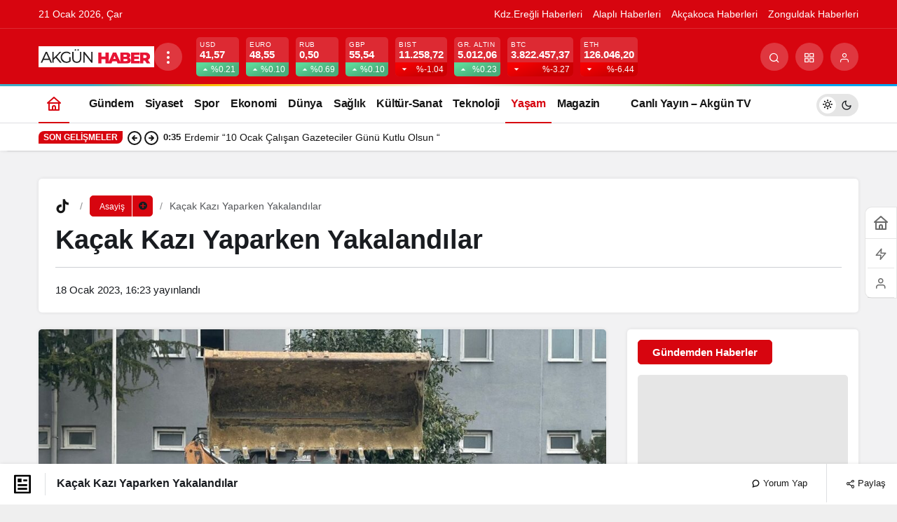

--- FILE ---
content_type: text/html; charset=UTF-8
request_url: https://www.akgunhaber.com/kacak-kazi-yaparken-yakalandilar/
body_size: 43319
content:
<!doctype html><html lang="tr" prefix="og: http://ogp.me/ns#" class="light-mode"><head><script data-no-optimize="1">var litespeed_docref=sessionStorage.getItem("litespeed_docref");litespeed_docref&&(Object.defineProperty(document,"referrer",{get:function(){return litespeed_docref}}),sessionStorage.removeItem("litespeed_docref"));</script> <meta charset="UTF-8"><style id="litespeed-ccss">ul{box-sizing:border-box}:root{--wp--preset--font-size--normal:16px;--wp--preset--font-size--huge:42px}body{--wp--preset--color--black:#000;--wp--preset--color--cyan-bluish-gray:#abb8c3;--wp--preset--color--white:#fff;--wp--preset--color--pale-pink:#f78da7;--wp--preset--color--vivid-red:#cf2e2e;--wp--preset--color--luminous-vivid-orange:#ff6900;--wp--preset--color--luminous-vivid-amber:#fcb900;--wp--preset--color--light-green-cyan:#7bdcb5;--wp--preset--color--vivid-green-cyan:#00d084;--wp--preset--color--pale-cyan-blue:#8ed1fc;--wp--preset--color--vivid-cyan-blue:#0693e3;--wp--preset--color--vivid-purple:#9b51e0;--wp--preset--gradient--vivid-cyan-blue-to-vivid-purple:linear-gradient(135deg,rgba(6,147,227,1) 0%,#9b51e0 100%);--wp--preset--gradient--light-green-cyan-to-vivid-green-cyan:linear-gradient(135deg,#7adcb4 0%,#00d082 100%);--wp--preset--gradient--luminous-vivid-amber-to-luminous-vivid-orange:linear-gradient(135deg,rgba(252,185,0,1) 0%,rgba(255,105,0,1) 100%);--wp--preset--gradient--luminous-vivid-orange-to-vivid-red:linear-gradient(135deg,rgba(255,105,0,1) 0%,#cf2e2e 100%);--wp--preset--gradient--very-light-gray-to-cyan-bluish-gray:linear-gradient(135deg,#eee 0%,#a9b8c3 100%);--wp--preset--gradient--cool-to-warm-spectrum:linear-gradient(135deg,#4aeadc 0%,#9778d1 20%,#cf2aba 40%,#ee2c82 60%,#fb6962 80%,#fef84c 100%);--wp--preset--gradient--blush-light-purple:linear-gradient(135deg,#ffceec 0%,#9896f0 100%);--wp--preset--gradient--blush-bordeaux:linear-gradient(135deg,#fecda5 0%,#fe2d2d 50%,#6b003e 100%);--wp--preset--gradient--luminous-dusk:linear-gradient(135deg,#ffcb70 0%,#c751c0 50%,#4158d0 100%);--wp--preset--gradient--pale-ocean:linear-gradient(135deg,#fff5cb 0%,#b6e3d4 50%,#33a7b5 100%);--wp--preset--gradient--electric-grass:linear-gradient(135deg,#caf880 0%,#71ce7e 100%);--wp--preset--gradient--midnight:linear-gradient(135deg,#020381 0%,#2874fc 100%);--wp--preset--font-size--small:13px;--wp--preset--font-size--medium:20px;--wp--preset--font-size--large:36px;--wp--preset--font-size--x-large:42px;--wp--preset--spacing--20:.44rem;--wp--preset--spacing--30:.67rem;--wp--preset--spacing--40:1rem;--wp--preset--spacing--50:1.5rem;--wp--preset--spacing--60:2.25rem;--wp--preset--spacing--70:3.38rem;--wp--preset--spacing--80:5.06rem;--wp--preset--shadow--natural:6px 6px 9px rgba(0,0,0,.2);--wp--preset--shadow--deep:12px 12px 50px rgba(0,0,0,.4);--wp--preset--shadow--sharp:6px 6px 0px rgba(0,0,0,.2);--wp--preset--shadow--outlined:6px 6px 0px -3px rgba(255,255,255,1),6px 6px rgba(0,0,0,1);--wp--preset--shadow--crisp:6px 6px 0px rgba(0,0,0,1)}#topbar .clock:before,#toplogin .button:before,#topsearch .button:before,#topsearch button:before,#breaking:before,#currency .icon,#currency .change,.weatherIcon .icon,#weather .cityListOpen,.safirTop:before,.safirSocial a:before,#breakingGroup .arrows span:before,#loginMenu a:before,form button:before,.searchWidget button:before,#header-cont .toggleMenu:before,#header-cont .membershipButton:before,#hamburgermenu span.close:before{font-family:"neva"!important;content:attr(data-icon);font-style:normal!important;font-weight:400!important;font-variant:normal!important;text-transform:none!important;line-height:1;-webkit-font-smoothing:antialiased;-moz-osx-font-smoothing:grayscale}*{outline:0;margin:0;padding:0;vertical-align:bottom;box-sizing:border-box;-moz-box-sizing:border-box}ul{list-style:none;list-style-position:outside}a{text-decoration:none}a img{border:none}img{max-width:100%;height:auto}body{font:14px "Barlow",sans-serif;color:#000;background:#efefef}h1{font-size:20px}input,textarea{font:13px "Barlow",sans-serif}.safir-logo{font-weight:700;line-height:1;font-size:20px;color:#333}.safir-logo img{width:auto;height:inherit;max-height:var(--headerHeight)}.safirBox{background:#fff;position:relative;padding:20px;box-shadow:0px 2px 8px 0px rgba(0,0,0,.05)}.pageHeading{padding-left:20px;position:relative;margin-bottom:20px}.pageHeading h1,.pageHeading .title{font-size:26px;line-height:1.2;color:#333}.pageHeading:before{content:"";display:block;width:4px;border-radius:2px;height:100%;position:absolute;left:0;top:0}img.lazy{opacity:0}.safirthumbx{position:relative;overflow:hidden;background-color:#f0f0f0;background-size:cover;background-position:50% 50%;background-repeat:no-repeat;background-image:var(--noImageForPost)}.safirthumbx:before{position:absolute;display:block;content:""}.safirthumbx .thumbnail{overflow:hidden;position:absolute;top:0;right:0;bottom:0;left:0}.safirthumbx .center{position:absolute;top:0;left:0;width:100%;height:100%;transform:translate(50%,50%)}.safirthumbx img{position:absolute;top:0;left:0;transform:translate(-50%,-50%);width:100%;height:100%;object-fit:cover}#topbar{color:#a0a0a0;border-bottom:2px solid #f9f9f9;font-size:13px}#topmenu{float:left}#topmenu ul{padding:10px 0;overflow:hidden}#topmenu li{display:inline-block;line-height:20px;margin-right:20px}#topmenu a{display:flex;align-items:center;color:#a2a2a2}#topbar .rightGroup{float:right;overflow:hidden}#topbar .clock{float:left;font-family:Arial,sans-serif;line-height:20px;padding:10px;font-size:12px}#topbar .clock:before{float:left;display:block;content:"\E018";width:20px;height:20px;line-height:20px;font-size:16px}#topbar .social{float:right;padding:8px 0}#currency{border-right:1px solid rgba(255,255,255,.2)}#currency .items{width:150px;height:50px;overflow:hidden}#currency .item{line-height:15px;padding:10px 0 10px 20px;overflow:hidden;color:#fff}#currency .item .icon{float:left;margin:3px 0}#currency .item .icon:before{display:block;font-size:24px;line-height:24px;width:34px;height:24px}#currency .item.dollar .icon:before{content:"\E033"}#currency .item.euro .icon:before{content:"\E012"}#currency .item.gold .icon:before{content:"\E02A"}#currency .item.bist .icon:before{content:"\E02C"}#currency .item .info{float:left}#currency .item .title{display:block;font-size:11px;text-transform:uppercase}#currency .item .value{font-size:13px;font-weight:500}#currency .item .change{display:inline-block;width:15px;height:15px;line-height:15px}#currency .item .change:before{font-size:10px;line-height:15px;width:15px;height:15px;vertical-align:bottom}#currency .item .change.up:before{content:"\E044"}#currency .item .change.down:before{content:"\E01E"}#weather{border-right:1px solid rgba(255,255,255,.2);padding:10px 40px 10px 20px;height:50px;position:relative;color:#fff;z-index:40}#weather .weatherDataWidget{display:none}#weather .loading{display:none;min-width:100px;height:30px;text-align:center;padding-left:20px}#weather .cities{display:none;position:absolute;width:100%;top:50px;left:1px;height:280px;overflow:scroll;background:#fff;box-shadow:0 0 22px rgba(0,0,0,.15);border-radius:0 0 3px 3px;color:#333}#weather .cities span{display:block;font-size:14px;font-weight:500;padding:0 10px;line-height:39px;border-bottom:1px solid rgba(0,0,0,.1)}#weather .icon{position:absolute;left:0;top:0;margin:3px 10px 3px 0}#weather .icon:before{height:24px;line-height:24px;font-size:24px;float:left}.weatherIcon .icon:before{content:"\E01B"}.weatherIcon .icon.icon26:before{content:"\E003"}#weather .data{padding-left:40px;position:relative}#weather .info{float:left;text-transform:uppercase}#weather .info .city{margin-bottom:2px;line-height:16px;white-space:nowrap}#weather .info .degree{font-weight:700}#weather .info .situation{font-size:11px;line-height:11px;white-space:nowrap}#weather .cityListOpen{position:absolute;right:0;top:0;display:block;width:50px;height:50px;padding:20px}#weather .cityListOpen:before{display:block;content:"\E035";font-size:10px;width:10px;height:10px;line-height:10px}header{background:#fff;box-shadow:0px 2px 8px 0px rgba(0,0,0,.05)}#header-cont{position:relative;z-index:50;min-height:70px}#header-cont .innerContainer{overflow:visible}#header-cont .toggleMenu{display:none}#header-logo{float:left;display:table;height:70px;position:relative;z-index:100;margin-right:20px}#header-logo span{display:table-row}#header-logo a{display:table-cell;vertical-align:middle}#header-logo img{width:auto}#mobileHeader{background:#fff;z-index:100000;width:100%}#hamburgermenu form{margin:10px;position:relative}#hamburgermenu input[type=text]{font-family:"Barlow",sans-serif;width:100%;display:block;font-weight:500;outline:none;border:0;font-size:14px;padding:5px 40px 5px 10px;height:40px;background:#fafafa!important;border-radius:3px!important;border:1px solid #efefef}#hamburgermenu button{background:0 0;right:12px;top:12px}#hamburgermenu{position:fixed;z-index:999999;top:0;left:-300px;width:300px;height:100%;overflow-y:scroll;background:#fff}#hamburgermenu span.close{display:block;width:40px;height:40px;position:absolute;top:10px;right:10px;background:#000}#hamburgermenu span.close:before{content:"\E025";display:block;width:20px;height:20px;line-height:20px;font-size:14px;text-align:center;color:#fff;margin:10px}#hamburgermenu .logoBlock{border-bottom:1px solid #ddd;padding:10px 50px 10px 10px}#hamburgermenu .logoBlock a{display:table-cell;height:40px;vertical-align:middle}#hamburgermenu .logoBlock img{width:auto}#mobilemenuContainer{overflow:hidden;border-top:1px solid #ededed}#mobilemenu{position:relative}#mobileSocial{margin:10px}#mobileSocial ul{margin:0 -3px}#mobileSocial a{height:28px;width:28px}#mobileSocial a:before{width:28px;height:28px;line-height:28px;font-size:14px}#overlay{display:none;width:100%;height:100%;position:fixed;background:rgba(0,0,0,.9);z-index:999998;top:0;left:0}#toplogin{float:right;margin-top:10px;position:relative}#toplogin .button{width:50px;height:50px;color:#505666;padding:15px;border-radius:3px}#toplogin .button:before{content:"\E041";display:block;width:20px;height:20px;line-height:20px;font-size:20px;text-align:center}#loginMenu{display:none;opacity:0;position:absolute;right:0;top:50px;z-index:999;width:220px;padding-top:10px}#loginMenu .items{background:#fff;box-shadow:0 0 22px rgba(0,0,0,.15);border-radius:3px;position:relative}#loginMenu .item{border-top:2px solid #f2f2f2}#loginMenu .item:first-child,#loginMenu .item:first-child a{border-top:0;border-radius:3px 3px 0 0}#loginMenu .item:last-child,#loginMenu .item:last-child a{border-radius:0 0 3px 3px}#loginMenu a{display:block;line-height:50px;padding:0 15px;white-space:nowrap;color:#303030}#loginMenu .item:first-child:before{content:"";display:block;position:absolute;right:17px;top:-8px;width:0;height:0;border-style:solid;border-width:0 8px 8px;border-color:transparent transparent #fff}#loginMenu a:before{display:block;margin:15px 0;float:left;height:20px;width:24px;line-height:20px;font-size:16px}#loginMenu a.profile:before{content:"\E041"}#topsearch{float:right;margin-top:10px}#topsearch .button{width:50px;height:50px;color:#505666;padding:15px;border-radius:3px}#topsearch .button:before{content:"\E030";display:block;width:20px;height:20px;line-height:20px;font-size:20px;text-align:center}#topsearch .form{display:none;opacity:0;position:absolute;right:10px;top:60px;z-index:999;width:220px;padding-top:10px}#topsearch form{background:#fff;box-shadow:0 0 22px rgba(0,0,0,.15);border-radius:3px;padding:10px;position:relative}#topsearch form:before{content:"";display:block;position:absolute;right:17px;top:-8px;width:0;height:0;border-style:solid;border-width:0 8px 8px;border-color:transparent transparent #fff}#topsearch input[type=text]{background:#fff;display:block;border:0;padding-right:40px;height:30px;line-height:30px}#topsearch button{position:absolute;right:10px;top:10px;display:block;border:0;width:30px;height:30px;padding:7px;border-radius:3px;color:#fff}#topsearch button:before{display:block;font-size:12px;width:16px;height:16px;text-align:center;line-height:16px;content:"\E00C"}#mainMenu{margin:0 auto;position:relative;float:right}#menu{clear:both;z-index:40;position:relative;font-weight:500;font-size:14px}#menu li{float:left}#menu a{display:flex;align-items:center;line-height:70px;position:relative;padding:0 10px;border-radius:3px;color:#111;font-size:14px;font-weight:600}#breakingGroup .innerContainer{overflow:visible}#breakingGroup .rightGroup{display:flex;border-left:1px solid rgba(255,255,255,.2)}#breakingGroup .breakingContainer{display:flex}#breakingGroup .breakingTitle{float:left;line-height:20px;font-weight:600}#breakingGroup .arrows{float:left;background:rgba(0,0,0,.1);background:-moz-linear-gradient(top,rgba(0,0,0,0) 0%,rgba(0,0,0,.1) 50%,rgba(0,0,0,0) 100%);background:-webkit-linear-gradient(top,rgba(0,0,0,0) 0%,rgba(0,0,0,.1) 50%,rgba(0,0,0,0) 100%);background:linear-gradient(to bottom,rgba(0,0,0,0) 0%,rgba(0,0,0,.1) 50%,rgba(0,0,0,0) 100%);margin:-15px 10px;height:50px;width:30px}#breakingGroup .arrows span{display:block;height:25px;text-align:center;padding:15px 0 0}#breakingGroup .arrows span.down{padding:2px 0 0}#breakingGroup .arrows span:before{display:block;height:12px;font-size:9px;content:"\E04E"}#breakingGroup .arrows span.down:before{content:"\E04F"}#breaking{width:100%;padding:15px 15px 15px 0;color:#fff}#breaking:before{line-height:20px;height:20px;width:25px;font-size:16px;display:block;float:left;content:"\E018"}#breaking .items{height:20px;overflow:hidden}#breaking .post{line-height:20px;margin-bottom:10px}#breaking .post:first-child{display:block}#breaking .post a{color:#fff}#safirPage{background:#f8f8f8;margin:auto;position:relative;box-shadow:0 0 3px rgba(0,0,0,.3)}.innerContainer{max-width:1040px;padding:0 10px;margin:auto;overflow:hidden;position:relative}#main{padding:20px 0}#content{float:left;width:68.627451%;position:relative}aside{float:right;width:29.411765%}.searchWidget{padding:0!important;position:relative}.searchWidget input[type=text]{background:#fff!important;border-radius:0;padding:10px;padding-right:40px;font-family:"Barlow",sans-serif;width:100%;display:block;font-weight:500;outline:none;border:0;font-size:14px;height:50px;border:1px solid #e9e9e9}.searchWidget button{position:absolute;right:17px;top:17px;display:block;border:0;background:0 0}.searchWidget button:before{display:block;font-size:16px;width:16px;height:16px;text-align:center;line-height:16px;content:"\E030"!important}#single .safirBox{margin-top:20px}#single .infiniteLink+.safirBox{margin-top:0}#single .metaBox{overflow:hidden;border-left:3px solid #f1f1f1;margin-bottom:20px;padding-left:10px;clear:both;color:#8d8d8d;background:-moz-linear-gradient(left,#fafafa 0%,#fff 100%);background:-webkit-linear-gradient(left,#fafafa 0%,#fff 100%);background:linear-gradient(to right,#fafafa 0%,#fff 100%);font-weight:500}#single .metaBox .meta{display:inline-block;font-size:12px;line-height:20px;text-transform:uppercase;margin-right:20px;padding:10px 0}#singleBlock .thumb img{width:100%}#singleBlock.type1 .thumb{border:1px solid #f1f1f1;padding:4px;margin-bottom:20px}#content #respond form textarea{width:100%;display:block;padding-left:50px}.infiniteLink{text-align:center}form p{overflow:hidden;position:relative;margin-bottom:15px;line-height:30px}form input[type=text],form textarea{font-family:"Barlow",sans-serif;width:100%;display:block;font-weight:500;outline:none;border:0;border-radius:3px;font-size:14px;padding:10px;height:50px;background:#f7f7f7;border:1px solid #e9e9e9;-webkit-appearance:none}form textarea{max-width:100%;width:100%;height:106px}#main .sfrIconForm form textarea{padding-left:40px!important;border:0;border:1px solid #e9e9e9}#main .sfrIconForm form textarea{height:120px;padding-top:15px}.safirSocial{display:flex;flex-wrap:wrap;gap:6px}.safirSocial li{list-style:none!important}.safirSocial a{display:block;height:24px;width:24px;background:#f1f2f3;border-radius:2px;color:#a2a2a2}.safirSocial a:before{width:24px;height:24px;line-height:24px;text-align:center;display:block;font-size:14px;float:left}.safirSocial li.facebook a:before{content:"\E03C"}.safirSocial li.twitter a:before{content:"\E028"}.safirSocial li.whatsapp a:before{content:"\E032"}.safirSocial li.instagram a:before{content:"\E005"}.safirTop{position:fixed;bottom:20px;right:20px;color:#fff;border-radius:3px;width:50px;height:50px;opacity:.9;display:none}.safirTop:before{display:block;width:30px;height:30px;text-align:center;line-height:30px;font-size:20px;margin:10px;content:"\E047"}#breadcrumb{font-size:12px;line-height:22px;margin-top:2px}#breadcrumb a{color:#000}@media all and (max-width:1024px){#topbar,#topsearch{display:none}#breakingGroup .breakingContainer{display:block}#breakingGroup .innerContainer{padding:0}#currency,#weather{background:#191919}#breakingGroup .rightGroup{position:relative;padding-left:40%;display:block;border:0}#weather{border-right:0}#currency{width:40%;position:absolute;top:0;left:0}#breaking:before{margin-left:10px}#loginMenu{opacity:1;display:block;position:absolute;right:0;top:60px;padding-top:0;z-index:999;width:100%;border-top:1px solid #ededed}#loginMenu .items,#loginMenu .item:first-child,#loginMenu .item:first-child a{border-radius:0}#loginMenu .item:first-child:before{display:none}#header-cont .membershipButton{display:block;position:absolute;z-index:2;width:60px;height:60px;border-left:1px solid #eee;top:0;right:0}#header-cont .membershipButton:before{content:"\E041";display:block;width:30px;height:30px;margin:15px;line-height:30px;font-size:20px;text-align:center}#header-cont .membershipMenuContainer{display:none}#toplogin{display:none}#topbar{text-align:center}#topbar .innerContainer{padding:0}#topmenu{float:none;display:inline-block;width:100%;background:rgba(255,255,255,.075)}#topbar .rightGroup{float:none;text-align:left}#header-cont{position:fixed;top:0;left:0;width:100%;z-index:9999}body{padding-top:60px}#header-cont .innerContainer{padding:0}#header-logo{height:60px;float:none;display:block;padding:0 60px;box-shadow:0 0 3px rgba(0,0,0,.15);position:relative;z-index:1;margin-right:0}#header-logo span{height:60px;display:block;text-align:center}#header-logo a{line-height:60px;padding:0 5px;display:inline-block}#header-logo img{vertical-align:middle}#header-cont .toggleMenu{display:block;position:absolute;z-index:2;width:60px;height:60px;border-right:1px solid #eee;top:0;left:0}#header-cont .toggleMenu:before{content:"\E010";display:block;width:30px;height:30px;line-height:30px;font-size:20px;text-align:center;margin:15px}#mainMenu{display:none}}@media all and (max-width:768px){.safirBox{padding:10px}#main{padding:0 0 10px}.innerContainer{padding:0}#content,aside{float:none;width:100%}aside{margin-top:10px}.pageHeading{padding-left:15px;margin-bottom:10px}#single .safirBox{margin-top:10px}form p{margin-bottom:10px}}@media all and (max-width:500px){#breaking:before,#breakingGroup .breakingTitle{display:none}#breakingGroup .arrows{margin-left:0}#currency .item{padding:10px 0 10px 5px}#weather{padding-left:10px;padding-right:20px;border:0}#weather .data{padding-left:35px}#weather .cityListOpen{width:100%;padding:20px 10px}#weather .cityListOpen:before{float:right}#weather .icon,#weather .info{float:left;display:block;text-align:left}}:root{--noImageForPost:url(http://akgunhaber.com/wp-content/themes/neva/images/noimage.png);--headerHeight:30px}#topbar .clock:before,a,h1{color:#0a0003}#topsearch button,#breakingGroup,.safirTop,.pageHeading:before{background:#0a0003}.safirthumbx{padding-bottom:60%}</style><link rel="preload" data-asynced="1" data-optimized="2" as="style" onload="this.onload=null;this.rel='stylesheet'" href="https://www.akgunhaber.com/wp-content/litespeed/ucss/09d9631a50937b32dee13a64b621130c.css?ver=72c6e" /><script data-optimized="1" type="litespeed/javascript" data-src="https://www.akgunhaber.com/wp-content/plugins/litespeed-cache/assets/js/css_async.min.js"></script> <meta http-equiv="X-UA-Compatible" content="IE=edge"><meta name="viewport" content="width=device-width, initial-scale=1, minimum-scale=1"><link rel="profile" href="https://gmpg.org/xfn/11"><meta name='robots' content='index, follow, max-image-preview:large, max-snippet:-1, max-video-preview:-1' /><link rel='preload' as='style' href='https://www.akgunhaber.com/wp-content/themes/kanews/assets/css/theme.min.css' /><link rel='preload' as='style' href='https://www.akgunhaber.com/wp-content/themes/kanews/assets/css/theme-single.min.css' /><link rel='preload' as='font' href='https://www.akgunhaber.com/wp-content/themes/kanews/assets/fonts/icomoon.woff' type='font/woff' crossorigin='anonymous' /><title>Kaçak Kazı Yaparken Yakalandılar - Akgün Haber</title><link rel="canonical" href="https://www.akgunhaber.com/kacak-kazi-yaparken-yakalandilar/" /><meta property="og:locale" content="tr_TR" /><meta property="og:type" content="article" /><meta property="og:title" content="Kaçak Kazı Yaparken Yakalandılar - Akgün Haber" /><meta property="og:description" content="Karadeniz Ereğli ilçesinde yapılan operasyonda kaçak kazı yapan 7 kişinin suç üstü yakalandıkları bildirildi. Göz Atın“Bir&#046;&#046;&#046;" /><meta property="og:url" content="https://www.akgunhaber.com/kacak-kazi-yaparken-yakalandilar/" /><meta property="og:site_name" content="Akgün Haber" /><meta property="article:publisher" content="https://www.facebook.com/akgun.akgun.9889" /><meta property="article:published_time" content="2023-01-18T13:23:38+00:00" /><meta property="og:image" content="https://www.akgunhaber.com/wp-content/uploads/2023/01/IMG-20230118-WA0056.jpg" /><meta property="og:image:width" content="1280" /><meta property="og:image:height" content="960" /><meta property="og:image:type" content="image/jpeg" /><meta name="author" content="Editör Yazar" /><meta name="twitter:card" content="summary_large_image" /><meta name="twitter:creator" content="@akgunhaber" /><meta name="twitter:site" content="@akgunhaber" /><meta name="twitter:label1" content="Yazan:" /><meta name="twitter:data1" content="Editör Yazar" /><meta name="twitter:label2" content="Tahmini okuma süresi" /><meta name="twitter:data2" content="1 dakika" /> <script type="application/ld+json" class="yoast-schema-graph">{"@context":"https://schema.org","@graph":[{"@type":"NewsArticle","@id":"https://www.akgunhaber.com/kacak-kazi-yaparken-yakalandilar/#article","isPartOf":{"@id":"https://www.akgunhaber.com/kacak-kazi-yaparken-yakalandilar/"},"author":{"name":"Editör Yazar","@id":"https://www.akgunhaber.com/#/schema/person/0018bbde9e82d2d330545ad78957b361"},"headline":"Kaçak Kazı Yaparken Yakalandılar","datePublished":"2023-01-18T13:23:38+00:00","mainEntityOfPage":{"@id":"https://www.akgunhaber.com/kacak-kazi-yaparken-yakalandilar/"},"wordCount":114,"commentCount":0,"publisher":{"@id":"https://www.akgunhaber.com/#organization"},"image":{"@id":"https://www.akgunhaber.com/kacak-kazi-yaparken-yakalandilar/#primaryimage"},"thumbnailUrl":"https://www.akgunhaber.com/wp-content/uploads/2023/01/IMG-20230118-WA0056.jpg","keywords":["(1) adet bel","(1) adet case marka kepçe","(1) adet golden rain marka detektör","(1) adet kazma","7) şahsın kaçak kazı yaptığı esnada","Kaçak kazı"],"articleSection":["Asayiş","Kdz.Ereğli Haberleri","SonDakika","Yaşam"],"inLanguage":"tr","potentialAction":[{"@type":"CommentAction","name":"Comment","target":["https://www.akgunhaber.com/kacak-kazi-yaparken-yakalandilar/#respond"]}]},{"@type":"WebPage","@id":"https://www.akgunhaber.com/kacak-kazi-yaparken-yakalandilar/","url":"https://www.akgunhaber.com/kacak-kazi-yaparken-yakalandilar/","name":"Kaçak Kazı Yaparken Yakalandılar - Akgün Haber","isPartOf":{"@id":"https://www.akgunhaber.com/#website"},"primaryImageOfPage":{"@id":"https://www.akgunhaber.com/kacak-kazi-yaparken-yakalandilar/#primaryimage"},"image":{"@id":"https://www.akgunhaber.com/kacak-kazi-yaparken-yakalandilar/#primaryimage"},"thumbnailUrl":"https://www.akgunhaber.com/wp-content/uploads/2023/01/IMG-20230118-WA0056.jpg","datePublished":"2023-01-18T13:23:38+00:00","breadcrumb":{"@id":"https://www.akgunhaber.com/kacak-kazi-yaparken-yakalandilar/#breadcrumb"},"inLanguage":"tr","potentialAction":[{"@type":"ReadAction","target":["https://www.akgunhaber.com/kacak-kazi-yaparken-yakalandilar/"]}]},{"@type":"ImageObject","inLanguage":"tr","@id":"https://www.akgunhaber.com/kacak-kazi-yaparken-yakalandilar/#primaryimage","url":"https://www.akgunhaber.com/wp-content/uploads/2023/01/IMG-20230118-WA0056.jpg","contentUrl":"https://www.akgunhaber.com/wp-content/uploads/2023/01/IMG-20230118-WA0056.jpg","width":1280,"height":960},{"@type":"BreadcrumbList","@id":"https://www.akgunhaber.com/kacak-kazi-yaparken-yakalandilar/#breadcrumb","itemListElement":[{"@type":"ListItem","position":1,"name":"Home","item":"https://www.akgunhaber.com/"},{"@type":"ListItem","position":2,"name":"Kaçak Kazı Yaparken Yakalandılar"}]},{"@type":"WebSite","@id":"https://www.akgunhaber.com/#website","url":"https://www.akgunhaber.com/","name":"Akgün Haber","description":"Kdz.Ereğli’nin nabzını tutan, güvenilir ve hızlı haber kaynağınız: Akgün Haber, Ereğli’nin sesi!","publisher":{"@id":"https://www.akgunhaber.com/#organization"},"potentialAction":[{"@type":"SearchAction","target":{"@type":"EntryPoint","urlTemplate":"https://www.akgunhaber.com/?s={search_term_string}"},"query-input":{"@type":"PropertyValueSpecification","valueRequired":true,"valueName":"search_term_string"}}],"inLanguage":"tr"},{"@type":"Organization","@id":"https://www.akgunhaber.com/#organization","name":"Akgün Haber","url":"https://www.akgunhaber.com/","logo":{"@type":"ImageObject","inLanguage":"tr","@id":"https://www.akgunhaber.com/#/schema/logo/image/","url":"https://www.akgunhaber.com/wp-content/uploads/2025/02/logo-2.jpg","contentUrl":"https://www.akgunhaber.com/wp-content/uploads/2025/02/logo-2.jpg","width":165,"height":30,"caption":"Akgün Haber"},"image":{"@id":"https://www.akgunhaber.com/#/schema/logo/image/"},"sameAs":["https://www.facebook.com/akgun.akgun.9889","https://x.com/akgunhaber"]},{"@type":"Person","@id":"https://www.akgunhaber.com/#/schema/person/0018bbde9e82d2d330545ad78957b361","name":"Editör Yazar","image":{"@type":"ImageObject","inLanguage":"tr","@id":"https://www.akgunhaber.com/#/schema/person/image/","url":"https://www.akgunhaber.com/wp-content/litespeed/avatar/5a196037c17e45a63fd30adee2006038.jpg?ver=1768430077","contentUrl":"https://www.akgunhaber.com/wp-content/litespeed/avatar/5a196037c17e45a63fd30adee2006038.jpg?ver=1768430077","caption":"Editör Yazar"},"sameAs":["http://www.akgunhaber.com"],"url":"https://www.akgunhaber.com/author/hakan/"}]}</script> <link rel='dns-prefetch' href='//s.gravatar.com' /><link rel='dns-prefetch' href='//fonts.googleapis.com' /><link rel='dns-prefetch' href='//fonts.gstatic.com' /><link rel='dns-prefetch' href='//cdnjs.cloudflare.com' /><link rel='dns-prefetch' href='//www.google-analytics.com' /><link rel="alternate" type="application/rss+xml" title="Akgün Haber &raquo; akışı" href="https://www.akgunhaber.com/feed/" /><link rel="alternate" type="application/rss+xml" title="Akgün Haber &raquo; yorum akışı" href="https://www.akgunhaber.com/comments/feed/" /><link rel="alternate" type="application/rss+xml" title="Akgün Haber &raquo; Kaçak Kazı Yaparken Yakalandılar yorum akışı" href="https://www.akgunhaber.com/kacak-kazi-yaparken-yakalandilar/feed/" /><link rel="alternate" title="oEmbed (JSON)" type="application/json+oembed" href="https://www.akgunhaber.com/wp-json/oembed/1.0/embed?url=https%3A%2F%2Fwww.akgunhaber.com%2Fkacak-kazi-yaparken-yakalandilar%2F" /><link rel="alternate" title="oEmbed (XML)" type="text/xml+oembed" href="https://www.akgunhaber.com/wp-json/oembed/1.0/embed?url=https%3A%2F%2Fwww.akgunhaber.com%2Fkacak-kazi-yaparken-yakalandilar%2F&#038;format=xml" /><meta name="datePublished" content="2023-01-18T16:23:38+03:00" /><meta name="dateModified" content="2023-01-18T16:23:38+03:00" /><meta name="url" content="https://www.akgunhaber.com/kacak-kazi-yaparken-yakalandilar/" /><meta name="articleSection" content="news" /><meta name="articleAuthor" content="Editör Yazar" /><meta property="article:published_time" content="2023-01-18T16:23:38+03:00" /><meta property="og:site_name" content="Akgün Haber" /><meta property="og:type" content="article" /><meta property="og:url" content="https://www.akgunhaber.com/kacak-kazi-yaparken-yakalandilar/" /><meta property="og:title" content="Kaçak Kazı Yaparken Yakalandılar - Akgün Haber" /><meta property="twitter:title" content="Kaçak Kazı Yaparken Yakalandılar - Akgün Haber" /><meta name="twitter:card" content="summary_large_image" /><meta property="og:image:width" content="1280" /><meta property="og:image:height" content="960" /><meta property="og:image" content="https://www.akgunhaber.com/wp-content/uploads/2023/01/IMG-20230118-WA0056.jpg" /><meta property="twitter:image" content="https://www.akgunhaber.com/wp-content/uploads/2023/01/IMG-20230118-WA0056.jpg" />
<style id='wp-img-auto-sizes-contain-inline-css'>img:is([sizes=auto i],[sizes^="auto," i]){contain-intrinsic-size:3000px 1500px}
/*# sourceURL=wp-img-auto-sizes-contain-inline-css */</style><style id='kanews-theme-inline-css'>.kanews-post-thumb:before, .kanews-slider-wrapper:not(.slick-initialized):before, .kanews-slide-thumb:before{background-image:url()}.dark-mode .site-header-logo img{content:url(https://www.akgunhaber.com/wp-content/uploads/2025/02/logo-2.jpg);width:165px}@media (min-width:992px){.kanews-post-headline{}}
/*# sourceURL=kanews-theme-inline-css */</style><style id='kanews-theme-single-inline-css'>@media (min-width:992px){.kanews-article-title{}}@media (min-width:992px){.kanews-article-title+p{}}@media (min-width:992px){.kanews-article-meta{}}@media (min-width:992px){.kanews-article-content li, .kanews-article-content p, .kanews-article-content{}}
/*# sourceURL=kanews-theme-single-inline-css */</style> <script type="litespeed/javascript" data-src="https://www.akgunhaber.com/wp-includes/js/jquery/jquery.min.js" id="jquery-core-js"></script> <link rel="https://api.w.org/" href="https://www.akgunhaber.com/wp-json/" /><link rel="alternate" title="JSON" type="application/json" href="https://www.akgunhaber.com/wp-json/wp/v2/posts/50861" /><meta name="generator" content="WordPress 6.9" /><link rel='shortlink' href='https://www.akgunhaber.com/?p=50861' /><link rel="manifest" href="https://www.akgunhaber.com//manifest.json"><link rel="prefetch" href="https://www.akgunhaber.com//manifest.json"><meta name="apple-mobile-web-app-statubar" content=""> <script type="litespeed/javascript">if('serviceWorker' in navigator){window.addEventListener('load',function(){navigator.serviceWorker.register('https://www.akgunhaber.com/service-worker.js').then(function(registration){console.log('ServiceWorker registration successful with scope: ',registration.scope)},function(err){console.log('ServiceWorker registration failed: ',err)})})}</script> <script id="kanews-theme-schema" type="application/ld+json">{"@context": "https://schema.org","@graph": [
 {
 "@type": "Organization",
 "@id": "https://www.akgunhaber.com/#organization",
 "url": "https://www.akgunhaber.com/",
 "name": "Akgün Haber",
 "logo": {
 "@type": "ImageObject",
 "url": "https://www.akgunhaber.com/wp-content/uploads/2025/02/logo-2.jpg",
 "width": "165",
 "height": "30"
 }
 },
 {
 "@type": "ImageObject",
 "@id": "https://www.akgunhaber.com/kacak-kazi-yaparken-yakalandilar/#primaryImage",
 "url": "https://www.akgunhaber.com/wp-content/uploads/2023/01/IMG-20230118-WA0056.jpg",
 "width": 1280,
 "height": 960,
 "inLanguage": "tr"
 },
 {
 "@type": "WebSite",
 "@id": "https://www.akgunhaber.com/#website",
 "url": "https://www.akgunhaber.com",
 "name": "Akgün Haber",
 "description": "Kdz.Ereğli’nin nabzını tutan, güvenilir ve hızlı haber kaynağınız: Akgün Haber, Ereğli’nin sesi!",
 "publisher": {
 "@id": "https://www.akgunhaber.com/#organization"
 },
 "inLanguage": "tr",
 "potentialAction": {
 "@type": "SearchAction",
 "target": "https://www.akgunhaber.com/?s={search_term_string}",
 "query-input": "required name=search_term_string"
 }
 },
 {
 "@type": "WebPage",
 "@id": "https://www.akgunhaber.com/kacak-kazi-yaparken-yakalandilar/#webpage",
 "url": "https://www.akgunhaber.com/kacak-kazi-yaparken-yakalandilar/",
 "inLanguage": "tr",
 "name": "Kaçak Kazı Yaparken Yakalandılar - Akgün Haber",
 "isPartOf": {
 "@id": "https://www.akgunhaber.com/#website"
 },
 "primaryImageOfPage": {
 "@id": "https://www.akgunhaber.com/kacak-kazi-yaparken-yakalandilar/#primaryImage"
 }
 },
 {
 "@id": "#post-50861",
 "@type": "NewsArticle",
 "headline": "Kaçak Kazı Yaparken Yakalandılar - Akgün Haber",
 "url": "https://www.akgunhaber.com/kacak-kazi-yaparken-yakalandilar/",
 "isPartOf": {
 "@id": "https://www.akgunhaber.com/kacak-kazi-yaparken-yakalandilar/#webpage"
 },
 "inLanguage": "tr",
 "author": {
 "@type": "Person",
 "name": "Editör Yazar",
 "url": "https://www.akgunhaber.com/author/"
 },
 "keywords": [
 "(1) adet bel",
 "(1) adet case marka kepçe",
 "(1) adet golden rain marka detektör",
 "(1) adet kazma",
 "7) şahsın kaçak kazı yaptığı esnada",
 "Kaçak kazı"
 ],
 "articleSection": "Asayiş",
 "datePublished": "2023-01-18T16:23:38+03:00",
 "dateModified": "2023-01-18T16:23:38+03:00",
 "publisher": {
 "@id": "https://www.akgunhaber.com/#organization"
 },
 "image": {
 "@id": "https://www.akgunhaber.com/kacak-kazi-yaparken-yakalandilar/#primaryImage"
 },
 "mainEntityOfPage": {
 "@id": "https://www.akgunhaber.com/kacak-kazi-yaparken-yakalandilar/#webpage"
 }
 }
]}</script> <meta name="theme-color" content="#e50914" /><meta name="msapplication-navbutton-color" content="#e50914" /><meta name="apple-mobile-web-app-status-bar-style" content="#e50914" /><style id='global-styles-inline-css'>:root{--wp--preset--aspect-ratio--square: 1;--wp--preset--aspect-ratio--4-3: 4/3;--wp--preset--aspect-ratio--3-4: 3/4;--wp--preset--aspect-ratio--3-2: 3/2;--wp--preset--aspect-ratio--2-3: 2/3;--wp--preset--aspect-ratio--16-9: 16/9;--wp--preset--aspect-ratio--9-16: 9/16;--wp--preset--color--black: #000000;--wp--preset--color--cyan-bluish-gray: #abb8c3;--wp--preset--color--white: #ffffff;--wp--preset--color--pale-pink: #f78da7;--wp--preset--color--vivid-red: #cf2e2e;--wp--preset--color--luminous-vivid-orange: #ff6900;--wp--preset--color--luminous-vivid-amber: #fcb900;--wp--preset--color--light-green-cyan: #7bdcb5;--wp--preset--color--vivid-green-cyan: #00d084;--wp--preset--color--pale-cyan-blue: #8ed1fc;--wp--preset--color--vivid-cyan-blue: #0693e3;--wp--preset--color--vivid-purple: #9b51e0;--wp--preset--gradient--vivid-cyan-blue-to-vivid-purple: linear-gradient(135deg,rgb(6,147,227) 0%,rgb(155,81,224) 100%);--wp--preset--gradient--light-green-cyan-to-vivid-green-cyan: linear-gradient(135deg,rgb(122,220,180) 0%,rgb(0,208,130) 100%);--wp--preset--gradient--luminous-vivid-amber-to-luminous-vivid-orange: linear-gradient(135deg,rgb(252,185,0) 0%,rgb(255,105,0) 100%);--wp--preset--gradient--luminous-vivid-orange-to-vivid-red: linear-gradient(135deg,rgb(255,105,0) 0%,rgb(207,46,46) 100%);--wp--preset--gradient--very-light-gray-to-cyan-bluish-gray: linear-gradient(135deg,rgb(238,238,238) 0%,rgb(169,184,195) 100%);--wp--preset--gradient--cool-to-warm-spectrum: linear-gradient(135deg,rgb(74,234,220) 0%,rgb(151,120,209) 20%,rgb(207,42,186) 40%,rgb(238,44,130) 60%,rgb(251,105,98) 80%,rgb(254,248,76) 100%);--wp--preset--gradient--blush-light-purple: linear-gradient(135deg,rgb(255,206,236) 0%,rgb(152,150,240) 100%);--wp--preset--gradient--blush-bordeaux: linear-gradient(135deg,rgb(254,205,165) 0%,rgb(254,45,45) 50%,rgb(107,0,62) 100%);--wp--preset--gradient--luminous-dusk: linear-gradient(135deg,rgb(255,203,112) 0%,rgb(199,81,192) 50%,rgb(65,88,208) 100%);--wp--preset--gradient--pale-ocean: linear-gradient(135deg,rgb(255,245,203) 0%,rgb(182,227,212) 50%,rgb(51,167,181) 100%);--wp--preset--gradient--electric-grass: linear-gradient(135deg,rgb(202,248,128) 0%,rgb(113,206,126) 100%);--wp--preset--gradient--midnight: linear-gradient(135deg,rgb(2,3,129) 0%,rgb(40,116,252) 100%);--wp--preset--font-size--small: 13px;--wp--preset--font-size--medium: 20px;--wp--preset--font-size--large: 36px;--wp--preset--font-size--x-large: 42px;--wp--preset--spacing--20: 0.44rem;--wp--preset--spacing--30: 0.67rem;--wp--preset--spacing--40: 1rem;--wp--preset--spacing--50: 1.5rem;--wp--preset--spacing--60: 2.25rem;--wp--preset--spacing--70: 3.38rem;--wp--preset--spacing--80: 5.06rem;--wp--preset--shadow--natural: 6px 6px 9px rgba(0, 0, 0, 0.2);--wp--preset--shadow--deep: 12px 12px 50px rgba(0, 0, 0, 0.4);--wp--preset--shadow--sharp: 6px 6px 0px rgba(0, 0, 0, 0.2);--wp--preset--shadow--outlined: 6px 6px 0px -3px rgb(255, 255, 255), 6px 6px rgb(0, 0, 0);--wp--preset--shadow--crisp: 6px 6px 0px rgb(0, 0, 0);}:where(.is-layout-flex){gap: 0.5em;}:where(.is-layout-grid){gap: 0.5em;}body .is-layout-flex{display: flex;}.is-layout-flex{flex-wrap: wrap;align-items: center;}.is-layout-flex > :is(*, div){margin: 0;}body .is-layout-grid{display: grid;}.is-layout-grid > :is(*, div){margin: 0;}:where(.wp-block-columns.is-layout-flex){gap: 2em;}:where(.wp-block-columns.is-layout-grid){gap: 2em;}:where(.wp-block-post-template.is-layout-flex){gap: 1.25em;}:where(.wp-block-post-template.is-layout-grid){gap: 1.25em;}.has-black-color{color: var(--wp--preset--color--black) !important;}.has-cyan-bluish-gray-color{color: var(--wp--preset--color--cyan-bluish-gray) !important;}.has-white-color{color: var(--wp--preset--color--white) !important;}.has-pale-pink-color{color: var(--wp--preset--color--pale-pink) !important;}.has-vivid-red-color{color: var(--wp--preset--color--vivid-red) !important;}.has-luminous-vivid-orange-color{color: var(--wp--preset--color--luminous-vivid-orange) !important;}.has-luminous-vivid-amber-color{color: var(--wp--preset--color--luminous-vivid-amber) !important;}.has-light-green-cyan-color{color: var(--wp--preset--color--light-green-cyan) !important;}.has-vivid-green-cyan-color{color: var(--wp--preset--color--vivid-green-cyan) !important;}.has-pale-cyan-blue-color{color: var(--wp--preset--color--pale-cyan-blue) !important;}.has-vivid-cyan-blue-color{color: var(--wp--preset--color--vivid-cyan-blue) !important;}.has-vivid-purple-color{color: var(--wp--preset--color--vivid-purple) !important;}.has-black-background-color{background-color: var(--wp--preset--color--black) !important;}.has-cyan-bluish-gray-background-color{background-color: var(--wp--preset--color--cyan-bluish-gray) !important;}.has-white-background-color{background-color: var(--wp--preset--color--white) !important;}.has-pale-pink-background-color{background-color: var(--wp--preset--color--pale-pink) !important;}.has-vivid-red-background-color{background-color: var(--wp--preset--color--vivid-red) !important;}.has-luminous-vivid-orange-background-color{background-color: var(--wp--preset--color--luminous-vivid-orange) !important;}.has-luminous-vivid-amber-background-color{background-color: var(--wp--preset--color--luminous-vivid-amber) !important;}.has-light-green-cyan-background-color{background-color: var(--wp--preset--color--light-green-cyan) !important;}.has-vivid-green-cyan-background-color{background-color: var(--wp--preset--color--vivid-green-cyan) !important;}.has-pale-cyan-blue-background-color{background-color: var(--wp--preset--color--pale-cyan-blue) !important;}.has-vivid-cyan-blue-background-color{background-color: var(--wp--preset--color--vivid-cyan-blue) !important;}.has-vivid-purple-background-color{background-color: var(--wp--preset--color--vivid-purple) !important;}.has-black-border-color{border-color: var(--wp--preset--color--black) !important;}.has-cyan-bluish-gray-border-color{border-color: var(--wp--preset--color--cyan-bluish-gray) !important;}.has-white-border-color{border-color: var(--wp--preset--color--white) !important;}.has-pale-pink-border-color{border-color: var(--wp--preset--color--pale-pink) !important;}.has-vivid-red-border-color{border-color: var(--wp--preset--color--vivid-red) !important;}.has-luminous-vivid-orange-border-color{border-color: var(--wp--preset--color--luminous-vivid-orange) !important;}.has-luminous-vivid-amber-border-color{border-color: var(--wp--preset--color--luminous-vivid-amber) !important;}.has-light-green-cyan-border-color{border-color: var(--wp--preset--color--light-green-cyan) !important;}.has-vivid-green-cyan-border-color{border-color: var(--wp--preset--color--vivid-green-cyan) !important;}.has-pale-cyan-blue-border-color{border-color: var(--wp--preset--color--pale-cyan-blue) !important;}.has-vivid-cyan-blue-border-color{border-color: var(--wp--preset--color--vivid-cyan-blue) !important;}.has-vivid-purple-border-color{border-color: var(--wp--preset--color--vivid-purple) !important;}.has-vivid-cyan-blue-to-vivid-purple-gradient-background{background: var(--wp--preset--gradient--vivid-cyan-blue-to-vivid-purple) !important;}.has-light-green-cyan-to-vivid-green-cyan-gradient-background{background: var(--wp--preset--gradient--light-green-cyan-to-vivid-green-cyan) !important;}.has-luminous-vivid-amber-to-luminous-vivid-orange-gradient-background{background: var(--wp--preset--gradient--luminous-vivid-amber-to-luminous-vivid-orange) !important;}.has-luminous-vivid-orange-to-vivid-red-gradient-background{background: var(--wp--preset--gradient--luminous-vivid-orange-to-vivid-red) !important;}.has-very-light-gray-to-cyan-bluish-gray-gradient-background{background: var(--wp--preset--gradient--very-light-gray-to-cyan-bluish-gray) !important;}.has-cool-to-warm-spectrum-gradient-background{background: var(--wp--preset--gradient--cool-to-warm-spectrum) !important;}.has-blush-light-purple-gradient-background{background: var(--wp--preset--gradient--blush-light-purple) !important;}.has-blush-bordeaux-gradient-background{background: var(--wp--preset--gradient--blush-bordeaux) !important;}.has-luminous-dusk-gradient-background{background: var(--wp--preset--gradient--luminous-dusk) !important;}.has-pale-ocean-gradient-background{background: var(--wp--preset--gradient--pale-ocean) !important;}.has-electric-grass-gradient-background{background: var(--wp--preset--gradient--electric-grass) !important;}.has-midnight-gradient-background{background: var(--wp--preset--gradient--midnight) !important;}.has-small-font-size{font-size: var(--wp--preset--font-size--small) !important;}.has-medium-font-size{font-size: var(--wp--preset--font-size--medium) !important;}.has-large-font-size{font-size: var(--wp--preset--font-size--large) !important;}.has-x-large-font-size{font-size: var(--wp--preset--font-size--x-large) !important;}
/*# sourceURL=global-styles-inline-css */</style></head><body class="wp-singular post-template-default single single-post postid-50861 single-format-standard wp-theme-kanews kanews-theme-by-kanthemes header-line category-3075 single-layout-box"><div id="page" class="site-wrapper"><div class="site-head site-head-1"><header id="header" class="site-header"><div class="site-header-wrapper header-skin-dark"><div class="site-subheader hidden-mobile"><div class="container"><div class="row site-row align-items-center justify-content-between"><div class="col"><div class="site-subheader-left d-flex flex-wrap no-gutters align-items-center"><div data-toggle="kanews-weather-select-city" class="kanews-city-weather-wrapper" data-city="Zonguldak"></div><div id="kanews-weather-select-city" class="kanews-waether-cities kanews-scroll "><input placeholder="Şehir ara" id="kanews-weather-search" /><div class="kanews-weather-city" data-city="İstanbul">İstanbul</div><div class="kanews-weather-city" data-city="Ankara">Ankara</div><div class="kanews-weather-city" data-city="İzmir">İzmir</div><div class="kanews-weather-city" data-city="Adana">Adana</div><div class="kanews-weather-city" data-city="Adıyaman">Adıyaman</div><div class="kanews-weather-city" data-city="Afyonkarahisar">Afyonkarahisar</div><div class="kanews-weather-city" data-city="Ağrı">Ağrı</div><div class="kanews-weather-city" data-city="Aksaray">Aksaray</div><div class="kanews-weather-city" data-city="Amasya">Amasya</div><div class="kanews-weather-city" data-city="Antalya">Antalya</div><div class="kanews-weather-city" data-city="Ardahan">Ardahan</div><div class="kanews-weather-city" data-city="Artvin">Artvin</div><div class="kanews-weather-city" data-city="Aydın">Aydın</div><div class="kanews-weather-city" data-city="Balıkesir">Balıkesir</div><div class="kanews-weather-city" data-city="Bartın">Bartın</div><div class="kanews-weather-city" data-city="Batman">Batman</div><div class="kanews-weather-city" data-city="Bayburt">Bayburt</div><div class="kanews-weather-city" data-city="Bilecik">Bilecik</div><div class="kanews-weather-city" data-city="Bingöl">Bingöl</div><div class="kanews-weather-city" data-city="Bitlis">Bitlis</div><div class="kanews-weather-city" data-city="Bolu">Bolu</div><div class="kanews-weather-city" data-city="Burdur">Burdur</div><div class="kanews-weather-city" data-city="Bursa">Bursa</div><div class="kanews-weather-city" data-city="Çanakkale">Çanakkale</div><div class="kanews-weather-city" data-city="Çankırı">Çankırı</div><div class="kanews-weather-city" data-city="Çorum">Çorum</div><div class="kanews-weather-city" data-city="Denizli">Denizli</div><div class="kanews-weather-city" data-city="Diyarbakır">Diyarbakır</div><div class="kanews-weather-city" data-city="Düzce">Düzce</div><div class="kanews-weather-city" data-city="Edirne">Edirne</div><div class="kanews-weather-city" data-city="Elazığ">Elazığ</div><div class="kanews-weather-city" data-city="Erzincan">Erzincan</div><div class="kanews-weather-city" data-city="Erzurum">Erzurum</div><div class="kanews-weather-city" data-city="Eskişehir">Eskişehir</div><div class="kanews-weather-city" data-city="Gaziantep">Gaziantep</div><div class="kanews-weather-city" data-city="Giresun">Giresun</div><div class="kanews-weather-city" data-city="Gümüşhane">Gümüşhane</div><div class="kanews-weather-city" data-city="Hakkâri">Hakkâri</div><div class="kanews-weather-city" data-city="Hatay">Hatay</div><div class="kanews-weather-city" data-city="Iğdır">Iğdır</div><div class="kanews-weather-city" data-city="Isparta">Isparta</div><div class="kanews-weather-city" data-city="Kahramanmaraş">Kahramanmaraş</div><div class="kanews-weather-city" data-city="Karabük">Karabük</div><div class="kanews-weather-city" data-city="Karaman">Karaman</div><div class="kanews-weather-city" data-city="Kars">Kars</div><div class="kanews-weather-city" data-city="Kastamonu">Kastamonu</div><div class="kanews-weather-city" data-city="Kayseri">Kayseri</div><div class="kanews-weather-city" data-city="Kırıkkale">Kırıkkale</div><div class="kanews-weather-city" data-city="Kırklareli">Kırklareli</div><div class="kanews-weather-city" data-city="Kırşehir">Kırşehir</div><div class="kanews-weather-city" data-city="Kilis">Kilis</div><div class="kanews-weather-city" data-city="Kocaeli">Kocaeli</div><div class="kanews-weather-city" data-city="Konya">Konya</div><div class="kanews-weather-city" data-city="Kütahya">Kütahya</div><div class="kanews-weather-city" data-city="Malatya">Malatya</div><div class="kanews-weather-city" data-city="Manisa">Manisa</div><div class="kanews-weather-city" data-city="Mardin">Mardin</div><div class="kanews-weather-city" data-city="Mersin">Mersin</div><div class="kanews-weather-city" data-city="Muğla">Muğla</div><div class="kanews-weather-city" data-city="Muş">Muş</div><div class="kanews-weather-city" data-city="Nevşehir">Nevşehir</div><div class="kanews-weather-city" data-city="Niğde">Niğde</div><div class="kanews-weather-city" data-city="Ordu">Ordu</div><div class="kanews-weather-city" data-city="Osmaniye">Osmaniye</div><div class="kanews-weather-city" data-city="Rize">Rize</div><div class="kanews-weather-city" data-city="Sakarya">Sakarya</div><div class="kanews-weather-city" data-city="Samsun">Samsun</div><div class="kanews-weather-city" data-city="Siirt">Siirt</div><div class="kanews-weather-city" data-city="Sinop">Sinop</div><div class="kanews-weather-city" data-city="Sivas">Sivas</div><div class="kanews-weather-city" data-city="Şırnak">Şırnak</div><div class="kanews-weather-city" data-city="Tekirdağ">Tekirdağ</div><div class="kanews-weather-city" data-city="Tokat">Tokat</div><div class="kanews-weather-city" data-city="Trabzon">Trabzon</div><div class="kanews-weather-city" data-city="Tunceli">Tunceli</div><div class="kanews-weather-city" data-city="Şanlıurfa">Şanlıurfa</div><div class="kanews-weather-city" data-city="Uşak">Uşak</div><div class="kanews-weather-city" data-city="Van">Van</div><div class="kanews-weather-city" data-city="Yalova">Yalova</div><div class="kanews-weather-city" data-city="Yozgat">Yozgat</div><div class="kanews-weather-city" data-city="Zonguldak">Zonguldak</div></div>			21 Ocak 2026, Çar</div></div><div class="col-auto"><div class="site-subheader-right d-flex flex-wrap align-items-center"><div class="site-subheader-menu"><ul id="menu-sag-ust" class="d-flex"><li id="menu-item-66103" class="menu-item menu-item-type-taxonomy menu-item-object-category current-post-ancestor current-menu-parent current-post-parent menu-item-66103"><a href="https://www.akgunhaber.com/K/kdz-eregli/"><span>Kdz.Ereğli Haberleri</span></a></li><li id="menu-item-66102" class="menu-item menu-item-type-taxonomy menu-item-object-category menu-item-66102"><a href="https://www.akgunhaber.com/K/alapli-haberleri/"><span>Alaplı Haberleri</span></a></li><li id="menu-item-66101" class="menu-item menu-item-type-taxonomy menu-item-object-category menu-item-66101"><a href="https://www.akgunhaber.com/K/akcakoca-haberleri/"><span>Akçakoca Haberleri</span></a></li><li id="menu-item-66104" class="menu-item menu-item-type-taxonomy menu-item-object-category menu-item-66104"><a href="https://www.akgunhaber.com/K/zonguldak/"><span>Zonguldak Haberleri</span></a></li></ul></div></div></div></div></div></div><div class="site-header-top"><div class="container"><div class="row site-row justify-content-between align-items-center"><div class="col-auto"><div class="site-header-top-left d-flex align-items-center gap-1">
<button aria-label="Menü" class="site-mobil-menu-btn hidden-desktop" data-toggle="site-menu-block"><svg class="icon-90deg" width="28" height="28" xmlns="http://www.w3.org/2000/svg" viewBox="0 0 24 24" id="bars"><path fill="currentColor" d="M5,12a1,1,0,0,0-1,1v8a1,1,0,0,0,2,0V13A1,1,0,0,0,5,12ZM10,2A1,1,0,0,0,9,3V21a1,1,0,0,0,2,0V3A1,1,0,0,0,10,2ZM20,16a1,1,0,0,0-1,1v4a1,1,0,0,0,2,0V17A1,1,0,0,0,20,16ZM15,8a1,1,0,0,0-1,1V21a1,1,0,0,0,2,0V9A1,1,0,0,0,15,8Z"></path></svg></button><div class="site-header-logo"><a href="https://www.akgunhaber.com/" title="Akgün Haber"><img data-lazyloaded="1" src="[data-uri]" class="logo-light" data-src="https://www.akgunhaber.com/wp-content/uploads/2025/02/logo-2.jpg" data-srcset="https://www.akgunhaber.com/wp-content/uploads/2025/02/logo-2.jpg 2x, https://www.akgunhaber.com/wp-content/uploads/2025/02/logo-2.jpg 1x" alt="" width="165" height="30" /></a></div>                <button class="site-drawer-menu-btn hidden-mobile header-btn-icon" aria-label="Menüyü Aç" data-toggle="site-menu-block"><svg width="24" height="24" xmlns="http://www.w3.org/2000/svg" viewBox="0 0 24 24" id="ellipsis-v"><path fill="currentColor" d="M12,7a2,2,0,1,0-2-2A2,2,0,0,0,12,7Zm0,10a2,2,0,1,0,2,2A2,2,0,0,0,12,17Zm0-7a2,2,0,1,0,2,2A2,2,0,0,0,12,10Z"></path></svg></button></div></div><div class="col-auto hidden-mobile"><div class="site-header-top-center"><div class="site-currencies"><div class="d-flex"><div class="site-currencies-item site-currencies-up-item"><span class="site-currencies-name">USD</span><span class="site-currencies-value">41,57</span><span class="site-currencies-change"><div><i class="icon-caret"></i></div><div>%0.21</i></div></span></div><div class="site-currencies-item site-currencies-up-item"><span class="site-currencies-name">EURO</span><span class="site-currencies-value">48,55</span><span class="site-currencies-change"><div><i class="icon-caret"></i></div><div>%0.10</i></div></span></div><div class="site-currencies-item site-currencies-up-item"><span class="site-currencies-name">RUB</span><span class="site-currencies-value">0,50</span><span class="site-currencies-change"><div><i class="icon-caret"></i></div><div>%0.69</i></div></span></div><div class="site-currencies-item site-currencies-up-item"><span class="site-currencies-name">GBP</span><span class="site-currencies-value">55,54</span><span class="site-currencies-change"><div><i class="icon-caret"></i></div><div>%0.10</i></div></span></div><div class="site-currencies-item site-currencies-down-item"><span class="site-currencies-name">BIST</span><span class="site-currencies-value">11.258,72</span><span class="site-currencies-change"><div><i class="icon-caret"></i></div><div>%-1.04</i></div></span></div><div class="site-currencies-item site-currencies-up-item"><span class="site-currencies-name">GR. ALTIN</span><span class="site-currencies-value">5.012,06</span><span class="site-currencies-change"><div><i class="icon-caret"></i></div><div>%0.23</i></div></span></div><div class="site-currencies-item site-currencies-down-item"><span class="site-currencies-name">BTC</span><span class="site-currencies-value">3.822.457,37</span><span class="site-currencies-change"><div><i class="icon-caret"></i></div><div>%-3.27</i></div></span></div><div class="site-currencies-item site-currencies-down-item"><span class="site-currencies-name">ETH</span><span class="site-currencies-value">126.046,20</span><span class="site-currencies-change"><div><i class="icon-caret"></i></div><div>%-6.44</i></div></span></div></div></div></div></div><div class="col-auto col-lg"><div class="site-header-top-right"><div id="site-header-search" class="kanews-ajax-search-wrapper "> <button aria-label="Arama Yap" class="header-btn-icon" data-toggle="site-header-search-wrapper"><i class="icon-search"></i></button><div id="site-header-search-wrapper" class="is-hidden"><form role="search" method="get" class="site-header-search-form" action="https://www.akgunhaber.com/">
<input class="kanews-ajax-search" type="text" placeholder="Aramak istediğiniz kelimeyi yazın.." value="" name="s" />
<button aria-label="Arama Yap type="submit"><span class="icon-search icon-2x"></span></button><p>Aradığınız kelimeyi yazın ve entera basın, kapatmak için esc butonuna tıklayın.</p><div id="kanews-loader"></div></form><div class="kanews-popup-close-btn search-close-btn"><i class="icon-close"></i></div></div></div><div class="site-header-action "><button role="button" aria-expanded="false" data-toggle="site-header-action-content" aria-label="Servisler" class="header-btn-icon"><i aria-hidden="true" class="icon-grid"></i></button><div id="site-header-action-content"><div class="site-header-action-wrapper kanews-scroll site-header-action-style2"><button data-toggle="site-header-action-content" aria-label="Kapat"><i class="icon-close"></i></button><div class="site-header-action-btn-group"><div class="onjkln2">Hızlı Erişim</div><a href="https://www.akgunhaber.com/doviz-kurlari/"   class="site-header-action-btn"><div class="site-header-action-btn-wrapper" style="background-color:rgb(64, 140, 43, 0.25)"><div class="site-header-action-icon bg-primary" style="background: #408c2b"><i class="icon-money"></i></div><div class="site-header-action-content"><div class="site-header-action-name">Döviz Kurlar</div><div class="site-header-action-desc truncate truncate-2">Piyasanın kalbine yakından göz atın.</div></div></div></a><a href="https://www.akgunhaber.com/son-depremler/"   class="site-header-action-btn"><div class="site-header-action-btn-wrapper" style="background-color:rgb(130, 36, 227, 0.25)"><div class="site-header-action-icon bg-primary" style="background: #8224e3"><i class="icon-bolt"></i></div><div class="site-header-action-content"><div class="site-header-action-name">Son Depremler</div><div class="site-header-action-desc truncate truncate-2"></div></div></div></a><a href="https://www.akgunhaber.com/kripto-para-piyasalari/"   class="site-header-action-btn"><div class="site-header-action-btn-wrapper" style="background-color:rgb(181, 120, 41, 0.25)"><div class="site-header-action-icon bg-primary" style="background: #b57829"><i class="icon-bitcoin"></i></div><div class="site-header-action-content"><div class="site-header-action-name">Kripto Paralar</div><div class="site-header-action-desc truncate truncate-2">Kripto para piyasalarında son durum!</div></div></div></a><a href="https://www.akgunhaber.com/namaz-vakitleri/"   class="site-header-action-btn"><div class="site-header-action-btn-wrapper" style="background-color:rgb(63, 157, 204, 0.25)"><div class="site-header-action-icon bg-primary" style="background: #3f9dcc"><i class="icon-moon-fill"></i></div><div class="site-header-action-content"><div class="site-header-action-name">Namaz Vakitleri</div><div class="site-header-action-desc truncate truncate-2"></div></div></div></a><a href="https://www.akgunhaber.com/emtia/"   class="site-header-action-btn"><div class="site-header-action-btn-wrapper" style="background-color:rgb(209, 216, 4, 0.25)"><div class="site-header-action-icon bg-primary" style="background: #d1d804"><i class="icon-star"></i></div><div class="site-header-action-content"><div class="site-header-action-name">Emtia</div><div class="site-header-action-desc truncate truncate-2">Emtia'larda son durum!</div></div></div></a><a href="https://www.akgunhaber.com/hava-durumu/"   class="site-header-action-btn"><div class="site-header-action-btn-wrapper" style="background-color:rgb(32, 111, 214, 0.25)"><div class="site-header-action-icon bg-primary" style="background: #206fd6"><i class="icon-sun"></i></div><div class="site-header-action-content"><div class="site-header-action-name">Hava Durumu</div><div class="site-header-action-desc truncate truncate-2"></div></div></div></a><a href="https://www.akgunhaber.com/mac-merkezi/"   class="site-header-action-btn"><div class="site-header-action-btn-wrapper" ><div class="site-header-action-icon bg-primary" ><i class="icon-mic"></i></div><div class="site-header-action-content"><div class="site-header-action-name">Maç Merkezi</div><div class="site-header-action-desc truncate truncate-2"></div></div></div></a><a href="https://www.akgunhaber.com/puan-durumu/"   class="site-header-action-btn"><div class="site-header-action-btn-wrapper" style="background-color:rgb(27, 154, 186, 0.25)"><div class="site-header-action-icon bg-primary" style="background: #1b9aba"><i class="icon-standings"></i></div><div class="site-header-action-content"><div class="site-header-action-name">Puan Durumu</div><div class="site-header-action-desc truncate truncate-2"></div></div></div></a><a href="https://www.akgunhaber.com/gazete-mansetleri/"   class="site-header-action-btn"><div class="site-header-action-btn-wrapper" style="background-color:rgb(45, 147, 90, 0.25)"><div class="site-header-action-icon bg-primary" style="background: #2d935a"><i class="icon-newspaper"></i></div><div class="site-header-action-content"><div class="site-header-action-name">Gazeteler</div><div class="site-header-action-desc truncate truncate-2">Günün gazete manşetlerini inceleyin.</div></div></div></a><a href="https://www.akgunhaber.com/yol-durumu/"   class="site-header-action-btn"><div class="site-header-action-btn-wrapper" style="background-color:rgb(86, 86, 86, 0.25)"><div class="site-header-action-icon bg-primary" style="background: #565656"><i class="icon-traffic"></i></div><div class="site-header-action-content"><div class="site-header-action-name">Yol Durumu</div><div class="site-header-action-desc truncate truncate-2"></div></div></div></a><a href="https://www.akgunhaber.com/nobetci-eczaneler/"   class="site-header-action-btn"><div class="site-header-action-btn-wrapper" style="background-color:rgb(221, 51, 51, 0.25)"><div class="site-header-action-icon bg-primary" style="background: #dd3333"><i class="icon-local_pharmacy"></i></div><div class="site-header-action-content"><div class="site-header-action-name">Nöbetçi Eczaneler</div><div class="site-header-action-desc truncate truncate-2"></div></div></div></a></div></div></div></div>                <button data-toggle="kanews-modal-login" aria-label="Giriş Yap" class="header-btn-icon"><i class="icon-user"></i></button></div></div></div></div></div></div><div id="site-menu-block" class="site-menu-block-style2"><div class="container"><div class="row"><ul id="menu-acilir" class="site-menu-block"><li id="menu-item-66080" class="menu-item menu-item-type-post_type menu-item-object-page menu-item-66080"><a href="https://www.akgunhaber.com/kunye/"><span>Künye</span></a></li><li id="menu-item-66153" class="menu-item menu-item-type-post_type menu-item-object-page menu-item-66153"><a href="https://www.akgunhaber.com/gizlilik-ilkeleri/"><span>Gizlilik İlkeleri</span></a></li><li id="menu-item-66081" class="menu-item menu-item-type-post_type menu-item-object-page menu-item-66081"><a href="https://www.akgunhaber.com/iletisim/"><span>İletişim</span></a></li></ul><div class="col-12 justify-content-between site-menu-block-footer d-flex flex-wrap align-items-center"><div class="site-social-links "><ul class="d-flex justify-content-end"><li><a rel="nofollow" title="" href="https://www."><i class="icon-facebook"></i></a></li><li><a rel="nofollow" title="" href="https://www."><i class="icon-instagram"></i></a></li><li><a rel="nofollow" title="" href="https://www."><i class="icon-twitter"></i></a></li></ul></div></div></div></div></div></header><nav id="navbar" class="site-navbar hidden-mobile navbar-skin-light"><div class="site-navbar-wrapper site-navbar-wrapper-fixed"><div class="container"><div class="navbar-row"><div class="col-auto no-gutter"><ul class="site-navbar-nav"><li class="current-menu-item home-btn"><a aria-label="Ana sayfa" href="https://www.akgunhaber.com/"><svg width="24" height="24" xmlns="http://www.w3.org/2000/svg" viewBox="0 0 24 24" id="home"><path fill="currentColor" d="M21.66,10.25l-9-8a1,1,0,0,0-1.32,0l-9,8a1,1,0,0,0-.27,1.11A1,1,0,0,0,3,12H4v9a1,1,0,0,0,1,1H19a1,1,0,0,0,1-1V12h1a1,1,0,0,0,.93-.64A1,1,0,0,0,21.66,10.25ZM13,20H11V17a1,1,0,0,1,2,0Zm5,0H15V17a3,3,0,0,0-6,0v3H6V12H18ZM5.63,10,12,4.34,18.37,10Z"></path></svg></a></li></ul></div><ul id="menu-ana-menu" class="site-navbar-nav"><li id="menu-item-66154" class="menu-item menu-item-type-taxonomy menu-item-object-category menu-item-66154"><a href="https://www.akgunhaber.com/K/gundem/"><span>Gündem</span></a></li><li id="menu-item-66110" class="menu-item menu-item-type-taxonomy menu-item-object-category menu-item-66110"><a href="https://www.akgunhaber.com/K/siyaset/"><span>Siyaset</span></a></li><li id="menu-item-66111" class="menu-item menu-item-type-taxonomy menu-item-object-category menu-item-66111"><a href="https://www.akgunhaber.com/K/spor/"><span>Spor</span></a></li><li id="menu-item-66106" class="menu-item menu-item-type-taxonomy menu-item-object-category menu-item-66106"><a href="https://www.akgunhaber.com/K/ekonomi/"><span>Ekonomi</span></a></li><li id="menu-item-66105" class="menu-item menu-item-type-taxonomy menu-item-object-category menu-item-66105"><a href="https://www.akgunhaber.com/K/dunya/"><span>Dünya</span></a></li><li id="menu-item-66109" class="menu-item menu-item-type-taxonomy menu-item-object-category menu-item-66109"><a href="https://www.akgunhaber.com/K/saglik/"><span>Sağlık</span></a></li><li id="menu-item-66107" class="menu-item menu-item-type-taxonomy menu-item-object-category menu-item-66107"><a href="https://www.akgunhaber.com/K/kultur-sanat/"><span>Kültür-Sanat</span></a></li><li id="menu-item-66112" class="menu-item menu-item-type-taxonomy menu-item-object-category menu-item-66112"><a href="https://www.akgunhaber.com/K/teknoloji/"><span>Teknoloji</span></a></li><li id="menu-item-66113" class="menu-item menu-item-type-taxonomy menu-item-object-category current-post-ancestor current-menu-parent current-post-parent menu-item-66113"><a href="https://www.akgunhaber.com/K/yasam/"><span>Yaşam</span></a></li><li id="menu-item-66108" class="menu-item menu-item-type-taxonomy menu-item-object-category menu-item-66108"><a href="https://www.akgunhaber.com/K/magazin/"><span>Magazin</span></a></li><li id="menu-item-66267" class="menu-item menu-item-type-post_type menu-item-object-page menu-item-66267"><a href="https://www.akgunhaber.com/canli-yayin-akgun-tv/"><img width="150" height="150" src="[data-uri]" class="kanews-nav-img kanews-lazy" alt="clipart3405651" decoding="async" data-sizes="auto" data-src="https://www.akgunhaber.com/wp-content/uploads/2025/02/clipart3405651-150x150.png" /><span>Canlı Yayın – Akgün TV</span></a></li></ul><div class="kanews-mode-change" tabindex="0" role="switch" aria-label="Mod Değiştir" aria-checked="false"><div class="kanews-switch-button" aria-hidden="true"><div class="kanews-switch" aria-hidden="true"></div></div></div></div></div></div></nav><div class="extra-sub bn-bar hidden-mobile"><div class="site-subheader"><div class="container"><div class="row site-row align-items-center"><div class="col-12"><div class="site-subheader-left"><div class="kanews-ticker-wrapper col pr-0"><div class="row no-gutters"><div class="col-auto"><div class="kanews-ticker-heading"><span>Son Gelişmeler</span></div></div><div class="kanews-ticker-control col-auto"><button class="kanews-ticker-prev" aria-label="Önceki"><svg width="24" height="24" xmlns="http://www.w3.org/2000/svg" viewBox="0 0 24 24" id="arrow-circle-left"><path fill="currentColor" d="M8.29,11.29a1,1,0,0,0-.21.33,1,1,0,0,0,0,.76,1,1,0,0,0,.21.33l3,3a1,1,0,0,0,1.42-1.42L11.41,13H15a1,1,0,0,0,0-2H11.41l1.3-1.29a1,1,0,0,0,0-1.42,1,1,0,0,0-1.42,0ZM2,12A10,10,0,1,0,12,2,10,10,0,0,0,2,12Zm18,0a8,8,0,1,1-8-8A8,8,0,0,1,20,12Z"></path></svg></button><button aria-label="Sonraki" class="kanews-ticker-next"><svg width="24" height="24" xmlns="http://www.w3.org/2000/svg" viewBox="0 0 24 24" id="arrow-circle-right"><path fill="currentColor" d="M15.71,12.71a1,1,0,0,0,.21-.33,1,1,0,0,0,0-.76,1,1,0,0,0-.21-.33l-3-3a1,1,0,0,0-1.42,1.42L12.59,11H9a1,1,0,0,0,0,2h3.59l-1.3,1.29a1,1,0,0,0,0,1.42,1,1,0,0,0,1.42,0ZM22,12A10,10,0,1,0,12,22,10,10,0,0,0,22,12ZM4,12a8,8,0,1,1,8,8A8,8,0,0,1,4,12Z"></path></svg></button></div><div class="kanews-ticker col"><ul class="kanews-ticker-slider"><li><a href="https://www.akgunhaber.com/erdemir-10-ocak-calisan-gazeteciler-gunu-kutlu-olsun/"><span class="kanews-ticker-date hidden-mobile">0:35 </span><div class="kanews-ticker-title truncate truncate-1">Erdemir “10 Ocak Çalışan Gazeteciler Günü Kutlu Olsun “</div></a></li><li><a href="https://www.akgunhaber.com/kardemirde-kritik-atama-niyazi-askin-peker-donemi-basladi/"><span class="kanews-ticker-date hidden-mobile">20:56 </span><div class="kanews-ticker-title truncate truncate-1">KARDEMİR’DE KRİTİK ATAMA: NİYAZİ AŞKIN PEKER DÖNEMİ BAŞLADI</div></a></li><li><a href="https://www.akgunhaber.com/eregli-demircelik-fabrikasinda-degisimler-mi-olacak/"><span class="kanews-ticker-date hidden-mobile">1:02 </span><div class="kanews-ticker-title truncate truncate-1">Ereğli Demirçelik Fabrikası’nda Değişimler mi Olacak?</div></a></li><li><a href="https://www.akgunhaber.com/zonguldak-kdz-eregli-ve-alaplinin-gururu-sanli-akgun-ve-madrigale-destek-zamani/"><span class="kanews-ticker-date hidden-mobile">21:57 </span><div class="kanews-ticker-title truncate truncate-1">ZONGULDAK ,KDZ EREĞLİ VE ALAPLI&#8217;NIN GURURU SANLI AKGÜN VE MADRİGAL’E DESTEK ZAMANI!</div></a></li><li><a href="https://www.akgunhaber.com/erdemir-genel-mudurlugune-saban-yazici-atandi/"><span class="kanews-ticker-date hidden-mobile">18:24 </span><div class="kanews-ticker-title truncate truncate-1">Erdemir Genel Müdürlüğüne Şaban Yazıcı Atandı</div></a></li><li><a href="https://www.akgunhaber.com/3-zonsiad-genel-ticaret-fuarinda-bulusalim/"><span class="kanews-ticker-date hidden-mobile">17:30 </span><div class="kanews-ticker-title truncate truncate-1">3.ZONGULDAK GENEL TİCARET FUARI&#8217;NDA BULUŞALIM&#8230;</div></a></li><li><a href="https://www.akgunhaber.com/madrigale-bir-sansur-de-rizeden-gazzedeki-cigliga-ses-veren-gruba-konser-yasagi/"><span class="kanews-ticker-date hidden-mobile">22:20 </span><div class="kanews-ticker-title truncate truncate-1">MADRİGAL’E BİR SANSÜR DE RİZE’DEN: GAZZE’DEKİ ÇIĞLIĞA SES VEREN GRUBA KONSER YASAĞI!</div></a></li><li><a href="https://www.akgunhaber.com/erdemirde-tarihi-gun-ayse-firini-yeniden-atesleniyor/"><span class="kanews-ticker-date hidden-mobile">10:57 </span><div class="kanews-ticker-title truncate truncate-1">ERDEMİR&#8217;DE TARİHİ GÜN: AYŞE FIRINI YENİDEN ATEŞLENİYOR</div></a></li><li><a href="https://www.akgunhaber.com/erdemir19-mayis-ataturku-anma-genclik-ve-spor-bayrami-tebrigi/"><span class="kanews-ticker-date hidden-mobile">4:40 </span><div class="kanews-ticker-title truncate truncate-1">Erdemir&#8221;19 Mayıs Atatürk&#8217;ü Anma Gençlik ve Spor Bayramı &#8221; Kutlaması</div></a></li><li><a href="https://www.akgunhaber.com/elcab-kablo-turkiyenin-kablo-uretiminde-parlayan-yildizi/"><span class="kanews-ticker-date hidden-mobile">1:33 </span><div class="kanews-ticker-title truncate truncate-1">Elcab Kablo: Türkiye&#8217;nin Kablo Üretiminde Parlayan Yıldızı</div></a></li><li><a href="https://www.akgunhaber.com/madrigal-feridun-hurelin-anisina-bir-sevmek-bin-defa-olmek-demekmis-dedi/"><span class="kanews-ticker-date hidden-mobile">22:33 </span><div class="kanews-ticker-title truncate truncate-1">MADRİGAL Feridun Hürel’in Anısına &#8220;Bir Sevmek Bin Defa Ölmek Demekmiş&#8221; Dedi&#8230;</div></a></li><li><a href="https://www.akgunhaber.com/ramazan-kolisi-mi-rant-kapisi-mi/"><span class="kanews-ticker-date hidden-mobile">10:42 </span><div class="kanews-ticker-title truncate truncate-1">Ramazan Kolisi mi, Rant Kapısı mı?</div></a></li><li><a href="https://www.akgunhaber.com/erdemirde-isciye-baski-iddiasi-elestirenler-susturuluyor-mu/"><span class="kanews-ticker-date hidden-mobile">2:02 </span><div class="kanews-ticker-title truncate truncate-1">Erdemir’de İşçiye Baskı İddiası: Eleştirenler Susturuluyor mu?</div></a></li><li><a href="https://www.akgunhaber.com/kazanan-kim-suclu-kim-masum-kim/"><span class="kanews-ticker-date hidden-mobile">2:02 </span><div class="kanews-ticker-title truncate truncate-1">KAZANAN KİM ? SUÇLU KİM ? MASUM KİM ?</div></a></li><li><a href="https://www.akgunhaber.com/erdemir-iscisinin-yanindaysaniz-yusuf-ziya-odabasina-bir-lafiniz-yok-mu/"><span class="kanews-ticker-date hidden-mobile">2:03 </span><div class="kanews-ticker-title truncate truncate-1">Erdemir İşçisinin Yanındaysanız, Yusuf Ziya Odabaşı’na Bir Lafınız Yok mu?</div></a></li><li><a href="https://www.akgunhaber.com/30-donem-toplu-is-sozlesmesi/"><span class="kanews-ticker-date hidden-mobile">2:32 </span><div class="kanews-ticker-title truncate truncate-1">30. Dönem Toplu İş Sözleşmesi   </div></a></li><li><a href="https://www.akgunhaber.com/adalet-mulkun-temelidir-kimse-yargiya-mudahale-etme-curetini-gosteremez/"><span class="kanews-ticker-date hidden-mobile">2:03 </span><div class="kanews-ticker-title truncate truncate-1">ADALET MÜLKÜN TEMELİDİR, KİMSE YARGIYA MÜDAHALE ETME CÜRETİNİ GÖSTEREMEZ!</div></a></li><li><a href="https://www.akgunhaber.com/erdemir-iscisi-ayaklandi/"><span class="kanews-ticker-date hidden-mobile">23:27 </span><div class="kanews-ticker-title truncate truncate-1">Erdemir  İşçisi  Ayaklandı !</div></a></li><li><a href="https://www.akgunhaber.com/bayram-degil-seyran-degil-enistem-beni-niye-optu-2/"><span class="kanews-ticker-date hidden-mobile">3:14 </span><div class="kanews-ticker-title truncate truncate-1">Bayram değİl, seyran değİl. Eniştem beni niye öptü ?</div></a></li><li><a href="https://www.akgunhaber.com/batuhan-gunceden-sert-tepki/"><span class="kanews-ticker-date hidden-mobile">3:14 </span><div class="kanews-ticker-title truncate truncate-1">Batuhan Günce’den Sert Tepki</div></a></li><li><a href="https://www.akgunhaber.com/2-yil-6-ay-hapis-cezasi-kisisel-veriler-haber-degildirhaber-degeri-de-yoktur/"><span class="kanews-ticker-date hidden-mobile">21:49 </span><div class="kanews-ticker-title truncate truncate-1">KİŞİSEL  VERİLER HABER DEĞİLDİR;HABER DEĞERİ DE YOKTUR!</div></a></li><li><a href="https://www.akgunhaber.com/isci-kardeslerim-iyi-bir-gelecek-icin-sadece-sorgulamayi-ogrenin/"><span class="kanews-ticker-date hidden-mobile">0:13 </span><div class="kanews-ticker-title truncate truncate-1">İŞÇİ KARDEŞLERİM ! İYİ BİR GELECEK İÇİN SADECE SORGULAMAYI ÖĞRENİN</div></a></li><li><a href="https://www.akgunhaber.com/temele-altin-koymak-icin-mala-vurdular/"><span class="kanews-ticker-date hidden-mobile">23:21 </span><div class="kanews-ticker-title truncate truncate-1">Temele Altın Koymak İçin Mala Vurdular</div></a></li><li><a href="https://www.akgunhaber.com/erdemir-iscisi-aklini-kullan-ve-oyunlara-gelme/"><span class="kanews-ticker-date hidden-mobile">1:56 </span><div class="kanews-ticker-title truncate truncate-1">Erdemir İşçisi, Aklını Kullan ve Oyunlara Gelme!</div></a></li><li><a href="https://www.akgunhaber.com/calistigi-isyerinden-telefon-calan-yada-arkadasinin-cuzdani-calip-parayi-yedikten-sonra-topraga-gomenlerinde-10-ocak-calisan-gazeteciler-gunu-kutlu-olsun-mu/"><span class="kanews-ticker-date hidden-mobile">12:34 </span><div class="kanews-ticker-title truncate truncate-1">Çalıştığı  İşyerinden Telefon Çalan Yada Arkadaşının Cüzdanı Çalıp Parayı Yedikten Sonra Toprağa Gömenlerinde 10 Ocak Çalışan Gazeteciler Günü Kutlu Olsun mu ?</div></a></li><li><a href="https://www.akgunhaber.com/basin-ilan-kurumu-ve-sgkya-cagri-kanunsuz-ilan-oyunu-ne-zaman-bitecek/"><span class="kanews-ticker-date hidden-mobile">15:23 </span><div class="kanews-ticker-title truncate truncate-1">&#8220;Basın İlan Kurumu ve SGK’ya Çağrı: Kanunsuz İlan Oyunu Ne Zaman Bitecek?&#8221;</div></a></li><li><a href="https://www.akgunhaber.com/milletvekili-bozkurttan-guluce-ilk-ekip-ziyareti-bozkurt-semize-tam-destek-mesaji-verdi/"><span class="kanews-ticker-date hidden-mobile">20:09 </span><div class="kanews-ticker-title truncate truncate-1">Milletvekili Bozkurt’tan Gülüç’e İlk Ekip Ziyareti &#8220;Bozkurt, Semiz’e tam destek mesajı verdi&#8221;</div></a></li><li><a href="https://www.akgunhaber.com/sendikanin-klise-oyunu-yine-sahnede-bos-sozler-dolu-umutlar/"><span class="kanews-ticker-date hidden-mobile">19:36 </span><div class="kanews-ticker-title truncate truncate-1">SENDİKANIN KLİŞE OYUNU YİNE SAHNEDE: BOŞ SÖZLER, DOLU UMUTLAR!</div></a></li><li><a href="https://www.akgunhaber.com/biz-erdemiri-seviyoruz-ve-cevap-bekliyoruz/"><span class="kanews-ticker-date hidden-mobile">21:32 </span><div class="kanews-ticker-title truncate truncate-1">Biz Erdemir’i Seviyoruz Ve Cevap Bekliyoruz!</div></a></li><li><a href="https://www.akgunhaber.com/kdz-ereglide-tek-ve-yetkili-doviz-burosu/"><span class="kanews-ticker-date hidden-mobile">13:46 </span><div class="kanews-ticker-title truncate truncate-1">KDZ. EREĞLİ&#8217;DE TEK VE YETKİLİ DÖVİZ BÜROSU</div></a></li><li><a href="https://www.akgunhaber.com/kalfa-uzlasma-zapti-tutulunca-iscisine-zafer-gosterip-dans-ettiriyor-birlesik-metal-gebzede-sahaya-inip-isci-adina-tarih-yaziyor/"><span class="kanews-ticker-date hidden-mobile">18:38 </span><div class="kanews-ticker-title truncate truncate-1">&#8220;KALFA&#8221; Uzlaşma Zaptı Tutulmasını İşçisine Zafer Gösterip Dans Ettiriyor, Birleşik Metal Gebzede Sahaya İnip  İşçi Adına Tarih Yazıyor&#8230;</div></a></li><li><a href="https://www.akgunhaber.com/sigortasi-olmayan-ben-yaptim-diyorsa-az-da-bu-konuyu-s-g-k-dusunsun/"><span class="kanews-ticker-date hidden-mobile">23:57 </span><div class="kanews-ticker-title truncate truncate-1">Sigortası Olmayan &#8221; Ben Yaptım&#8221; Diyorsa Az da  Bu Konuyu S.G.K Düşünsün!</div></a></li><li><a href="https://www.akgunhaber.com/aysa-otomotiv-citroenide-bunyesine-katarak-buyumeye-devam-ediyor/"><span class="kanews-ticker-date hidden-mobile">18:09 </span><div class="kanews-ticker-title truncate truncate-1">AYSA OTOMOTİV CİTROEN’ide BÜNYESİNE KATARAK BÜYÜMEYE DEVAM EDİYOR …</div></a></li><li><a href="https://www.akgunhaber.com/her-dernek-cemiyet-baskaniyim-diyenlerle-poz-vermeyin/"><span class="kanews-ticker-date hidden-mobile">1:48 </span><div class="kanews-ticker-title truncate truncate-1">Her Dernek Cemiyet Başkanıyım Diyenlerle Poz Vermeyin&#8230;</div></a></li><li><a href="https://www.akgunhaber.com/erdemir-29-ekim-cumhuriyet-bayrami-kutlu-olsun/"><span class="kanews-ticker-date hidden-mobile">18:56 </span><div class="kanews-ticker-title truncate truncate-1">Erdemir: 29 Ekim Cumhuriyet Bayramı kutlu olsun</div></a></li><li><a href="https://www.akgunhaber.com/enerjisa-mum-altinda-okey-oynatti/"><span class="kanews-ticker-date hidden-mobile">15:00 </span><div class="kanews-ticker-title truncate truncate-1">Enerjisa Mum Altında Okey Oynattı&#8230;</div></a></li><li><a href="https://www.akgunhaber.com/23-yildir-basariya-imza-atiyoruz/"><span class="kanews-ticker-date hidden-mobile">15:58 </span><div class="kanews-ticker-title truncate truncate-1">&#8220;23 Yıldır Başarıya İmza Atıyoruz&#8221;</div></a></li><li><a href="https://www.akgunhaber.com/ne-siyasete-izale-i-su-ne-de-izale-i-su-siyaset-girmesin/"><span class="kanews-ticker-date hidden-mobile">2:54 </span><div class="kanews-ticker-title truncate truncate-1">İzale-i şu culara Diş Geçirebilen Yok mu ?</div></a></li><li><a href="https://www.akgunhaber.com/teknoloji-lideri-peugeot-yeni-3008-geldi/"><span class="kanews-ticker-date hidden-mobile">0:35 </span><div class="kanews-ticker-title truncate truncate-1">Teknoloji Devi  PEUGEOT Yeni 3008 Geldi Keşke Demek İstemeyenleri Teste Bekliyoruz.</div></a></li><li><a href="https://www.akgunhaber.com/falim-pide-bursa-park-iskender/"><span class="kanews-ticker-date hidden-mobile">11:03 </span><div class="kanews-ticker-title truncate truncate-1">Falım Pide &#038; Bursa Park İskender</div></a></li><li><a href="https://www.akgunhaber.com/efsane-yeni-3008-e-hazir-olun/"><span class="kanews-ticker-date hidden-mobile">15:10 </span><div class="kanews-ticker-title truncate truncate-1">Efsane Yeni 3008 e Hazır Olun.</div></a></li><li><a href="https://www.akgunhaber.com/avukat-tulay-bekarin-kamuoyu-paylasimi/"><span class="kanews-ticker-date hidden-mobile">14:28 </span><div class="kanews-ticker-title truncate truncate-1">Avukat Tülay Bekar&#8217;ın Kamuoyu Paylaşımı</div></a></li><li><a href="https://www.akgunhaber.com/peuget-test-surus-gunleri/"><span class="kanews-ticker-date hidden-mobile">22:59 </span><div class="kanews-ticker-title truncate truncate-1">Peuget Test Sürüş Günleri</div></a></li><li><a href="https://www.akgunhaber.com/erdemir-kurban-bayrami-tebrigi/"><span class="kanews-ticker-date hidden-mobile">16:07 </span><div class="kanews-ticker-title truncate truncate-1">Erdemir Kurban Bayramı Tebriği</div></a></li><li><a href="https://www.akgunhaber.com/sanko-holding-kurban-bayrami-kutlama-mesaji/"><span class="kanews-ticker-date hidden-mobile">22:52 </span><div class="kanews-ticker-title truncate truncate-1">SANKO HOLDİNG KURBAN BAYRAMI KUTLAMA MESAJI</div></a></li><li><a href="https://www.akgunhaber.com/demirtastan-kurban-bayrami-tebrigi/"><span class="kanews-ticker-date hidden-mobile">16:08 </span><div class="kanews-ticker-title truncate truncate-1">Demirtaş&#8217;tan Kurban Bayramı Tebriği.</div></a></li><li><a href="https://www.akgunhaber.com/kdz-eregli-belediye-baskani-halil-posbiyikin-bayram-tebrigi/"><span class="kanews-ticker-date hidden-mobile">16:07 </span><div class="kanews-ticker-title truncate truncate-1">Kdz Ereğli Belediye Başkanı Halil Posbıyık’ın Bayram Tebriği</div></a></li><li><a href="https://www.akgunhaber.com/erdemirden-mujdeli-haber/"><span class="kanews-ticker-date hidden-mobile">18:30 </span><div class="kanews-ticker-title truncate truncate-1">Erdemir&#8217;den Müjdeli Haber</div></a></li><li><a href="https://www.akgunhaber.com/erdemirden-23-nisan-kutlamasi/"><span class="kanews-ticker-date hidden-mobile">10:40 </span><div class="kanews-ticker-title truncate truncate-1">ERDEMİR&#8217;den 23 Nisan kutlaması</div></a></li><li><a href="https://www.akgunhaber.com/yogun-koku-eregliyi-korkuttu-nedeni-sonradan-belli-oldu/"><span class="kanews-ticker-date hidden-mobile">0:15 </span><div class="kanews-ticker-title truncate truncate-1">Yoğun Koku Ereğli’yi Korkuttu Nedeni Sonradan Belli Oldu</div></a></li><li><a href="https://www.akgunhaber.com/erdemir-ramazan-bayramini-kutladi-2/"><span class="kanews-ticker-date hidden-mobile">12:15 </span><div class="kanews-ticker-title truncate truncate-1">ERDEMİR, Ramazan Bayramı&#8217;nı kutladı</div></a></li><li><a href="https://www.akgunhaber.com/sankoramazan-bayraminiz-kutlu-olsun/"><span class="kanews-ticker-date hidden-mobile">10:59 </span><div class="kanews-ticker-title truncate truncate-1">Sanko&#8221;Ramazan Bayramınız Kutlu Olsun&#8221;</div></a></li><li><a href="https://www.akgunhaber.com/yazicioglu-sirketler-grubu-ramazan-bayramini-kutladi/"><span class="kanews-ticker-date hidden-mobile">12:37 </span><div class="kanews-ticker-title truncate truncate-1">Yazıcıoğlu Şirketler Grubu, Ramazan Bayramı&#8217;nı kutladı</div></a></li><li><a href="https://www.akgunhaber.com/herkesin-bildigi-santaj-ustalari-yazdikca-ibrahim-sezer-sevgisi-sel-gibi-buyuyor/"><span class="kanews-ticker-date hidden-mobile">2:09 </span><div class="kanews-ticker-title truncate truncate-1">HERKESİN BİLDİĜİ ŞANTAJ USTALARI YAZDIKÇA İBRAHİM SEZER SEVGİSİ SEL GİBİ BÜYÜYOR&#8230;</div></a></li><li><a href="https://www.akgunhaber.com/31-mart-aksami-gulucte-yeni-bir-sayfa-acilacak/"><span class="kanews-ticker-date hidden-mobile">23:39 </span><div class="kanews-ticker-title truncate truncate-1">31 Mart akşamı Gülüç’te yeni bir sayfa açılacak…</div></a></li><li><a href="https://www.akgunhaber.com/bana-ispati-olmadan-camur-atmaya-calisanlar-namussuzdur/"><span class="kanews-ticker-date hidden-mobile">2:09 </span><div class="kanews-ticker-title truncate truncate-1">BANA İSPATI OLMADAN ÇAMUR ATMAYA ÇALIŞANLAR, NAMUSSUZDUR!</div></a></li><li><a href="https://www.akgunhaber.com/kdz-ereglide-santaj-yapan-sozde-gazetecilere-gecit-yok/"><span class="kanews-ticker-date hidden-mobile">4:15 </span><div class="kanews-ticker-title truncate truncate-1">Kdz Ereğli&#8217;de Şantaj Yapan Sözde Gazetecilere Geçit Yok</div></a></li><li><a href="https://www.akgunhaber.com/uzaktan-bakmak-ve-sonucu-beklemek-ile-dava-adami-olunmaz-haydi-reissever-oldugunu-iddia-edenler-sahaya/"><span class="kanews-ticker-date hidden-mobile">0:39 </span><div class="kanews-ticker-title truncate truncate-1">Uzaktan Bakmak Ve Sonucu Beklemek İle Dava Adamı Olunmaz !! Haydi Reissever Olduğunu İddia Edenler Sahaya!</div></a></li><li><a href="https://www.akgunhaber.com/mimar-cinayeti-cozuldu/"><span class="kanews-ticker-date hidden-mobile">16:52 </span><div class="kanews-ticker-title truncate truncate-1">Mimar Cinayeti Çözüldü</div></a></li><li><a href="https://www.akgunhaber.com/58784-2/"><span class="kanews-ticker-date hidden-mobile">2:55 </span><div class="kanews-ticker-title truncate truncate-1">Demirtaş Sözünü Tuttu Sevenleri de ZAFER SÖZÜ verdi.</div></a></li><li><a href="https://www.akgunhaber.com/tum-halkimiz-davetlidir/"><span class="kanews-ticker-date hidden-mobile">22:17 </span><div class="kanews-ticker-title truncate truncate-1">TÜM HALKIMIZ DAVETLİDİR.</div></a></li><li><a href="https://www.akgunhaber.com/batiyac-baskani-sina-ciladira-3-yil-4-ay-hapis-cezasi/"><span class="kanews-ticker-date hidden-mobile">21:45 </span><div class="kanews-ticker-title truncate truncate-1">BATİYAÇ Başkanı Sina Çıladır’a 3 yıl 4 ay hapis cezası</div></a></li><li><a href="https://www.akgunhaber.com/asgari-ucret-belli-oldu-2/"><span class="kanews-ticker-date hidden-mobile">20:23 </span><div class="kanews-ticker-title truncate truncate-1">Asgari ücret belli oldu</div></a></li><li><a href="https://www.akgunhaber.com/samsat-cig-kofte-cok-yakinda/"><span class="kanews-ticker-date hidden-mobile">17:50 </span><div class="kanews-ticker-title truncate truncate-1">Samsat Çiğ Köfte Çok Yakında..</div></a></li><li><a href="https://www.akgunhaber.com/hani-beraat-etmisti/"><span class="kanews-ticker-date hidden-mobile">22:31 </span><div class="kanews-ticker-title truncate truncate-1">Hani Beraat Etmişti?</div></a></li><li><a href="https://www.akgunhaber.com/sanli-akgun-vicdani-soylemi-ile-sadece-altin-kelebek-odulunu-degil-thalkin-takdirini-de-kazandi/"><span class="kanews-ticker-date hidden-mobile">3:20 </span><div class="kanews-ticker-title truncate truncate-1">SANLI AKGÜN VİCDANİ SÖYLEMİ İLE SADECE ALTIN KELEBEK ÖDÜLÜNÜ DEĞİL  HALKIN TAKDİRİNİ DE KAZANDI</div></a></li><li><a href="https://www.akgunhaber.com/posbiyik-sen-ne-anlarsin-bu-islerden-ya-sen-ticaret-odasina-sahip-ciksana-cikamiyorsun/"><span class="kanews-ticker-date hidden-mobile">12:36 </span><div class="kanews-ticker-title truncate truncate-1">Posbıyık &#8220;Sen ne anlarsın bu işlerden ya. Sen Ticaret Odasına sahip çıksana, çıkamıyorsun&#8221;.</div></a></li><li><a href="https://www.akgunhaber.com/erdemir-ogretmenleri-kutladi/"><span class="kanews-ticker-date hidden-mobile">17:49 </span><div class="kanews-ticker-title truncate truncate-1">ERDEMİR, Öğretmenleri kutladı</div></a></li><li><a href="https://www.akgunhaber.com/bahceliye-hakaretten-dava-acildi/"><span class="kanews-ticker-date hidden-mobile">17:38 </span><div class="kanews-ticker-title truncate truncate-1">&#8220;BAHÇELİ’YE HAKARETTEN DAVA AÇILDI!&#8221;</div></a></li><li><a href="https://www.akgunhaber.com/eytlilerin-g-basi-oynadigini-soyleyen-yusufun-haberini-yapamayanlara-havai-fisegi-gibi-aydinlatici-tekzip/"><span class="kanews-ticker-date hidden-mobile">17:40 </span><div class="kanews-ticker-title truncate truncate-1">EYT&#8217;LİLERİN G&#8230;BAŞI OYNADIĞINI SÖYLEYEN YUSUF&#8217;UN  HABERİNİ YAPAMAYANLARA HAVAİ FİŞEĞİ GİBİ AYDINLATICI TEKZİP &#8230;</div></a></li><li><a href="https://www.akgunhaber.com/hirsizin-hangisinden-bahsedelim/"><span class="kanews-ticker-date hidden-mobile">17:41 </span><div class="kanews-ticker-title truncate truncate-1">Hırsızın Hangisinden Bahsedelim ???</div></a></li><li><a href="https://www.akgunhaber.com/erdemirsaygisevgi-ve-ozlemle-aniyoruz/"><span class="kanews-ticker-date hidden-mobile">9:49 </span><div class="kanews-ticker-title truncate truncate-1">ERDEMİR&#8221;SAYGI,SEVGİ VE ÖZLEMLE ANIYORUZ&#8221;.</div></a></li><li><a href="https://www.akgunhaber.com/yettiniz-artik-kendinize-gelin/"><span class="kanews-ticker-date hidden-mobile">22:31 </span><div class="kanews-ticker-title truncate truncate-1">YETTİNİZ ARTIK! KENDİNİZE GELİN! </div></a></li><li><a href="https://www.akgunhaber.com/genel-mudur-odabasin-eline-verdi-ama-tesekkur-yok/"><span class="kanews-ticker-date hidden-mobile">20:17 </span><div class="kanews-ticker-title truncate truncate-1">GENEL MÜDÜR ODABAŞ’IN ELİNE VERDİ AMA TEŞEKKÜR YOK! </div></a></li><li><a href="https://www.akgunhaber.com/uysala-yigitoglu-ve-bozkurttan-formali-gonderme/"><span class="kanews-ticker-date hidden-mobile">23:28 </span><div class="kanews-ticker-title truncate truncate-1">UYSAL’A, YİĞİTOĞLU VE BOZKURTTAN FORMALI GÖNDERME!!!</div></a></li><li><a href="https://www.akgunhaber.com/ak-parti-tabani-rahatsizyaziklar-olsun-emeklerimize-belediye-secimlerinde-yigitoglu-ve-akrabalari-oy-versin/"><span class="kanews-ticker-date hidden-mobile">16:14 </span><div class="kanews-ticker-title truncate truncate-1">AK PARTİ TABANI RAHATSIZ!&#8221;Yazıklar olsun emeklerimize.Belediye seçimlerinde Yiğitoğlu ve  akrabaları oy versin,&#8221;</div></a></li><li><a href="https://www.akgunhaber.com/sendika-seciminde-yoneticiyi-hirsizdan-yada-tefeciden-yaparsan-ne-olur/"><span class="kanews-ticker-date hidden-mobile">22:25 </span><div class="kanews-ticker-title truncate truncate-1">Sendika Seçiminde Yöneticiyi Hırsızdan  Yada Tefeciden Yaparsan Ne Olur?</div></a></li><li><a href="https://www.akgunhaber.com/iyi-ki-varsin-eniste-sayende-oturarak-mesai-aliyorum/"><span class="kanews-ticker-date hidden-mobile">0:25 </span><div class="kanews-ticker-title truncate truncate-1">İYİ Kİ VARSIN ENİŞTE SAYENDE OTURARAK MESAİ ALIYORUM&#8230;</div></a></li><li><a href="https://www.akgunhaber.com/g-m-yardimcisinin-ismini-kullanarak-calisanin-hakkini-yiyen-sip-sakci-denilen-kisi-kim-ve-kimin-nesi/"><span class="kanews-ticker-date hidden-mobile">1:08 </span><div class="kanews-ticker-title truncate truncate-1">G.M Yardımcısının İsmini Kullanarak Çalışanın Hakkını Yiyen Şip Şakcı Denilen Kişi Kim Ve Kimin Nesi ???</div></a></li><li><a href="https://www.akgunhaber.com/eregliliyiz-mavali-ile-geldiler-kendi-yakinlarina-is-verdiler/"><span class="kanews-ticker-date hidden-mobile">14:33 </span><div class="kanews-ticker-title truncate truncate-1">EREĞLİLİYİZ MAVALİ İLE GELDİLER KENDİ YAKINLARINA İŞ VERDİLER &#8230;</div></a></li><li><a href="https://www.akgunhaber.com/vakif-davasi-hakkinda-kamuoyuna-bilgilendirme/"><span class="kanews-ticker-date hidden-mobile">0:28 </span><div class="kanews-ticker-title truncate truncate-1">Vakıf Davası Hakkında Kamuoyuna Bilgilendirme!</div></a></li><li><a href="https://www.akgunhaber.com/toplantida-eytlilere-takas-cikmadi-soner-uslubasa-gersan-temsilciligi-cikti/"><span class="kanews-ticker-date hidden-mobile">11:59 </span><div class="kanews-ticker-title truncate truncate-1">Toplantıda Eyt’lilere Takas Çıkmadı Soner Uslubaşa Gersan Temsilciliği Çıktı !</div></a></li><li><a href="https://www.akgunhaber.com/anadolu-otelinden-bugun-takas-cikarsa-takas-yok-diyerek-kandirip-istifa-ettirdiklerinizin-vebali-kimde-olacak/"><span class="kanews-ticker-date hidden-mobile">20:34 </span><div class="kanews-ticker-title truncate truncate-1">Anadolu Otelinden Bugün Takas Çıkarsa Takas Yok Diyerek Kandırıp İstifa Ettirdiklerinizin Vebali Kimde Olacak ?</div></a></li><li><a href="https://www.akgunhaber.com/turk-metal-sendikasi-eriyormu/"><span class="kanews-ticker-date hidden-mobile">14:32 </span><div class="kanews-ticker-title truncate truncate-1">Türk Metal Sendikası Eriyormu?</div></a></li><li><a href="https://www.akgunhaber.com/kanun-der-ki-curuf-islenemeyecegini-kesin-olarak-hukum-altina-almistir/"><span class="kanews-ticker-date hidden-mobile">17:36 </span><div class="kanews-ticker-title truncate truncate-1">Kanun “cürufun işlenemeyeceğini kesin olarak hüküm altına almıştır”</div></a></li><li><a href="https://www.akgunhaber.com/kdz-eregli-belediye-baskan-aday-adayi-ercan-candan30-agustos-zafer-bayrami-kutlu-olsun/"><span class="kanews-ticker-date hidden-mobile">21:14 </span><div class="kanews-ticker-title truncate truncate-1">Kdz Ereğli Belediye Başkan Aday Adayı Ercan Candan”30 Ağustos Zafer Bayramı Kutlu Olsun”</div></a></li><li><a href="https://www.akgunhaber.com/organize-suc-sebekesi-mi-var/"><span class="kanews-ticker-date hidden-mobile">12:48 </span><div class="kanews-ticker-title truncate truncate-1">ORGANİZE SUÇ ŞEBEKESİ Mİ VAR ?</div></a></li><li><a href="https://www.akgunhaber.com/erdemir-30-agustos-zafer-bayrami-kutlama-mesaji/"><span class="kanews-ticker-date hidden-mobile">11:36 </span><div class="kanews-ticker-title truncate truncate-1">ERDEMİR 30 AĞUSTOS ZAFER BAYRAMI KUTLAMA MESAJI</div></a></li><li><a href="https://www.akgunhaber.com/alaplida-ard-arda-gelen-ve-bitmeyen-silahli-catismalar-dusundurucu/"><span class="kanews-ticker-date hidden-mobile">10:20 </span><div class="kanews-ticker-title truncate truncate-1">Alaplı&#8217;da Ard Arda Gelen Ve Bitmeyen Silahlı Çatışmalar Düşündürücü&#8230;</div></a></li><li><a href="https://www.akgunhaber.com/dedikodular-ve-kulaktan-kulaga-dolasanlar/"><span class="kanews-ticker-date hidden-mobile">2:20 </span><div class="kanews-ticker-title truncate truncate-1">Dedikodular Ve Kulaktan Kulağa Dolaşanlar !!!</div></a></li><li><a href="https://www.akgunhaber.com/halka-verilen-kahvaltinin-samimiyetine-inanirim/"><span class="kanews-ticker-date hidden-mobile">19:29 </span><div class="kanews-ticker-title truncate truncate-1">Halka Verilen Kahvaltının Samimiyetine İnanırım!</div></a></li><li><a href="https://www.akgunhaber.com/curuf-olayinda-suskun-kalan-koca-ne-oldu-da-birden-erdemiri-agzina-aldi/"><span class="kanews-ticker-date hidden-mobile">14:21 </span><div class="kanews-ticker-title truncate truncate-1">CURUF OLAYINDA SUSKUN KALAN KOÇ’A NE OLDU DA BİRDEN ERDEMİR’İ AĞZINA ALDI ?</div></a></li><li><a href="https://www.akgunhaber.com/asgari-ucretli-bir-il-baskani-6-milyonluk-evi-alabilir-mi/"><span class="kanews-ticker-date hidden-mobile">0:48 </span><div class="kanews-ticker-title truncate truncate-1">Asgari Ücretli Bir İl Başkanı 6 milyonluk Evi Alabilir mi ?</div></a></li><li><a href="https://www.akgunhaber.com/sehrine-katkida-bulunan-boyle-is-insanlari-tso-baskani-olmali/"><span class="kanews-ticker-date hidden-mobile">16:12 </span><div class="kanews-ticker-title truncate truncate-1">ŞEHRİNE KATKIDA BULUNAN BÖYLE İŞ İNSANLARI TSO BAŞKANI OLMALI&#8230;</div></a></li><li><a href="https://www.akgunhaber.com/bolgenin-spor-abisi-cennetlik-bir-hareket-yapti/"><span class="kanews-ticker-date hidden-mobile">9:51 </span><div class="kanews-ticker-title truncate truncate-1">Bölgenin Spor Abisi &#8220;CENNETLİK &#8220;Bir Hareket Yaptı</div></a></li><li><a href="https://www.akgunhaber.com/mafya-usulu-4-mermiyi-kim-kimler-icin-yolladi/"><span class="kanews-ticker-date hidden-mobile">18:21 </span><div class="kanews-ticker-title truncate truncate-1">MAFYA USULÜ 4 MERMİYİ KİM KİMLER İÇİN YOLLADI ?</div></a></li><li><a href="https://www.akgunhaber.com/fenomen-cakti-gooool-oldu/"><span class="kanews-ticker-date hidden-mobile">2:07 </span><div class="kanews-ticker-title truncate truncate-1">Veeeee FENOMEN ÇAKTI GOOOOL OLDU</div></a></li><li><a href="https://www.akgunhaber.com/https-www-akgunhaber-com-turkiye-cumhuriyeti-bassavciligina-acik-suc-duyurum/"><span class="kanews-ticker-date hidden-mobile">0:37 </span><div class="kanews-ticker-title truncate truncate-1">TÜRKİYE CUMHURİYETİ KDZ EREĞLİ BAŞSAVCILIĞINA AÇIK SUÇ DUYURUM</div></a></li><li><a href="https://www.akgunhaber.com/utanmadin-mi-insanin-ekmegini-elinden-almaya/"><span class="kanews-ticker-date hidden-mobile">0:38 </span><div class="kanews-ticker-title truncate truncate-1">UTANMADIN MI ? İNSANIN EKMEĞİNİ ELİNDEN ALMAYA ?</div></a></li><li><a href="https://www.akgunhaber.com/eski-subeyi-kapatip-yeni-sube-acti-iscileri-sahipsiz-birakti/"><span class="kanews-ticker-date hidden-mobile">3:04 </span><div class="kanews-ticker-title truncate truncate-1">ESKİ ŞUBEYİ KAPATIP YENİ ŞUBE AÇTI İŞÇİLERİ SAHİPSİZ BIRAKTI…</div></a></li><li><a href="https://www.akgunhaber.com/erdemir-birlikte-olmak-bayrami-essiz-kilar/"><span class="kanews-ticker-date hidden-mobile">14:37 </span><div class="kanews-ticker-title truncate truncate-1">Erdemir: &#8220;Birlikte olmak bayramı eşsiz kılar&#8221;</div></a></li><li><a href="https://www.akgunhaber.com/bu-baskiya-vurdumduymazliga-agaliga-son-verin/"><span class="kanews-ticker-date hidden-mobile">23:27 </span><div class="kanews-ticker-title truncate truncate-1">Bu baskıya, vurdumduymazlığa, ağalığa son verin!</div></a></li><li><a href="https://www.akgunhaber.com/odabas-icin-cember-daraldi/"><span class="kanews-ticker-date hidden-mobile">0:23 </span><div class="kanews-ticker-title truncate truncate-1">Odabaş İçin Çember Daraldı&#8230;</div></a></li><li><a href="https://www.akgunhaber.com/erdemirin-abisi-odabas-mi-iste-feto-sofrasindaki-o-sendikaci/"><span class="kanews-ticker-date hidden-mobile">19:28 </span><div class="kanews-ticker-title truncate truncate-1">ERDEMİR&#8217;in abisi Odabaş mı?  İşte FETÖ sofrasındaki o SENDİKACI&#8230;</div></a></li><li><a href="https://www.akgunhaber.com/aday-olmasada-adaylar-kadar-calisti-ve-finali-tayyip-bey-ile-balkonda-yapti/"><span class="kanews-ticker-date hidden-mobile">19:00 </span><div class="kanews-ticker-title truncate truncate-1">Aday Olmasada Adaylar Kadar Çalıştı Ve Finali Tayyip Bey İle Balkonda Yaptı&#8230;</div></a></li><li><a href="https://www.akgunhaber.com/demek-yok-etme-listesine-bu-sefer-altani-aldi/"><span class="kanews-ticker-date hidden-mobile">21:38 </span><div class="kanews-ticker-title truncate truncate-1">DEMEK YOK ETME LİSTESİNE BU SEFER ALTAN&#8217;I ALDI!!</div></a></li><li><a href="https://www.akgunhaber.com/ya-o-gece-kanli-bitse-idi-yada-bundan-sonraki-geceler-kanli-biterse/"><span class="kanews-ticker-date hidden-mobile">12:12 </span><div class="kanews-ticker-title truncate truncate-1">YA O GECE KANLI BİTSE İDİ YADA BUNDAN SONRAKİ GECELER KANLI BİTERSE&#8230;</div></a></li><li><a href="https://www.akgunhaber.com/chp-milletvekili-adayi-eylem-ertugrul-zonguldak-tarihi-bir-gun-yasadi/"><span class="kanews-ticker-date hidden-mobile">11:19 </span><div class="kanews-ticker-title truncate truncate-1">Chp  Milletvekili Adayı Eylem Ertuğrul &#8220;Zonguldak tarihi bir gün yaşadı&#8221;</div></a></li><li><a href="https://www.akgunhaber.com/susturulanlar-konusursa-birileri-olur-yusuf-yusuf/"><span class="kanews-ticker-date hidden-mobile">17:53 </span><div class="kanews-ticker-title truncate truncate-1">SUSTURULANLAR KONUŞURSA BİRİLERİ OLUR YUSUF YUSUF&#8230;</div></a></li><li><a href="https://www.akgunhaber.com/belli-ki-basta-sendika-fabrika-icinde-isci-tezgahci-kayitcilar-sokaklar-hatta-tso-bile-karisacak-bu-yazi-ile/"><span class="kanews-ticker-date hidden-mobile">17:54 </span><div class="kanews-ticker-title truncate truncate-1">Belli ki Başta Sendika, Fabrika İçinde İşçi, Tezgahcı Kayıtcılar, Sokaklar Hatta Tso bile Karışacak bu yazı ile&#8230;</div></a></li><li><a href="https://www.akgunhaber.com/bu-sefer-ne-sendikacilarin-ne-de-partilerin-listelerinden-adam-alin-hakedenlere-el-uzatin/"><span class="kanews-ticker-date hidden-mobile">15:24 </span><div class="kanews-ticker-title truncate truncate-1">Bu Sefer Ne Sendikacıların Ne de Partilerin Listelerinden Adam Alın Hakedenlere El Uzatın.</div></a></li><li><a href="https://www.akgunhaber.com/saffet-bozkurt-secmenleri-salondan-kovdu/"><span class="kanews-ticker-date hidden-mobile">23:31 </span><div class="kanews-ticker-title truncate truncate-1">Saffet Bozkurt seçmenleri salondan kovdu! </div></a></li><li><a href="https://www.akgunhaber.com/bozkurt-secilince-isci-alimlarina-kim-bakacak/"><span class="kanews-ticker-date hidden-mobile">1:58 </span><div class="kanews-ticker-title truncate truncate-1">Bozkurt seçilince işçi alımlarına kim bakacak?</div></a></li><li><a href="https://www.akgunhaber.com/havalara-bak/"><span class="kanews-ticker-date hidden-mobile">1:58 </span><div class="kanews-ticker-title truncate truncate-1">Havalara Bak!</div></a></li><li><a href="https://www.akgunhaber.com/erdemir-ramazan-bayraminiz-kutlu-olsun/"><span class="kanews-ticker-date hidden-mobile">9:54 </span><div class="kanews-ticker-title truncate truncate-1">Erdemir &#8220;Ramazan Bayramınız Kutlu Olsun&#8221;</div></a></li><li><a href="https://www.akgunhaber.com/bu-sefer-kazandi-aday-olmayi-basardi/"><span class="kanews-ticker-date hidden-mobile">0:48 </span><div class="kanews-ticker-title truncate truncate-1">Bu Sefer Kazandı , Aday Olmayı Başardı&#8230;</div></a></li><li><a href="https://www.akgunhaber.com/fetocu-degilseniz-cikin-kendinizi-savunun/"><span class="kanews-ticker-date hidden-mobile">22:33 </span><div class="kanews-ticker-title truncate truncate-1">&#8220;FETÖ’cü değilseniz, çıkın kendinizi savunun&#8221;!</div></a></li><li><a href="https://www.akgunhaber.com/simdi-eylem-zamani/"><span class="kanews-ticker-date hidden-mobile">22:00 </span><div class="kanews-ticker-title truncate truncate-1">ŞİMDİ EYLEM ZAMANI</div></a></li><li><a href="https://www.akgunhaber.com/has-ormanlicuma-evlatlari/"><span class="kanews-ticker-date hidden-mobile">5:03 </span><div class="kanews-ticker-title truncate truncate-1">Has Ormanlıcuma Evlatları&#8230;</div></a></li><li><a href="https://www.akgunhaber.com/bu-isler-reisten-mi-yoksa-halktan-gizli-mi-yapiliyor/"><span class="kanews-ticker-date hidden-mobile">4:29 </span><div class="kanews-ticker-title truncate truncate-1">Bu İşler Reis&#8217;ten mi  Yoksa Halktan Gizli mi Yapılıyor??</div></a></li><li><a href="https://www.akgunhaber.com/neden-saffeti-istemiyorsun/"><span class="kanews-ticker-date hidden-mobile">14:10 </span><div class="kanews-ticker-title truncate truncate-1">Neden Saffeti İstemiyorsun?</div></a></li><li><a href="https://www.akgunhaber.com/sina-ciladir-neriman-posbiyikin-milletvekili-aday-adayligindan-rahatsiz-mi/"><span class="kanews-ticker-date hidden-mobile">21:24 </span><div class="kanews-ticker-title truncate truncate-1">Sina Çıladır Neriman Posbıyık&#8217;ın Milletvekili Aday Adaylığından Rahatsız Mı ?</div></a></li><li><a href="https://www.akgunhaber.com/yeni-ufuktan-dunya-rekoru-saniyede-okunma-sayisi-degistirilir/"><span class="kanews-ticker-date hidden-mobile">22:13 </span><div class="kanews-ticker-title truncate truncate-1">YENİ UFUK&#8217;TAN DÜNYA  REKORU &#8221; Saniyede Okunma Sayısı Değiştirilir&#8221;!&#8230;</div></a></li><li><a href="https://www.akgunhaber.com/cumhurbaskani-erdoganin-diplomasi-ortaya-cikti-peki-simdi-yok-diye-iddia-edenler-ozur-dileyecek-mi/"><span class="kanews-ticker-date hidden-mobile">19:12 </span><div class="kanews-ticker-title truncate truncate-1">Cumhurbaşkanı Erdoğan&#8217;ın Diploması Ortaya Çıktı Peki Şimdi Yok Diye İddia Edenler Özür Dileyecek Mi?</div></a></li><li><a href="https://www.akgunhaber.com/temayulde-oy-hakki-olsa-gara-gadir-saffet-bozkurta-verir-mi/"><span class="kanews-ticker-date hidden-mobile">4:06 </span><div class="kanews-ticker-title truncate truncate-1">Temayülde Oy Hakkı Olsa Gara Gadir Saffet Bozkurt&#8217;a Verir mi ?</div></a></li><li><a href="https://www.akgunhaber.com/ahmak-komisyoncu-kan-emici-serefsizler-sizin-ciranizi-yakmaya-geliyoruz/"><span class="kanews-ticker-date hidden-mobile">2:33 </span><div class="kanews-ticker-title truncate truncate-1">Ahmak komisyoncu kan emici şerefsizler sizin çıranızı yakmaya geliyoruz !</div></a></li><li><a href="https://www.akgunhaber.com/erdemir-18-mart-sehitleri-anma-ve-canakkale-zaferi-ilani/"><span class="kanews-ticker-date hidden-mobile">16:31 </span><div class="kanews-ticker-title truncate truncate-1">Erdemir “18 Mart Şehitleri Anma ve Çanakkale Zaferi’’ ilanı</div></a></li><li><a href="https://www.akgunhaber.com/batiyac-baskani-ciladir-oktay-demirayi-mi-kullandi/"><span class="kanews-ticker-date hidden-mobile">5:10 </span><div class="kanews-ticker-title truncate truncate-1">BATİYAÇ Başkanı Çıladır, Oktay Demiray’ı mı kullandı?</div></a></li><li><a href="https://www.akgunhaber.com/mason-muftu-ve-sinagog-egitimli-ortak-yapimi-isler-gucler/"><span class="kanews-ticker-date hidden-mobile">5:08 </span><div class="kanews-ticker-title truncate truncate-1">MASON MÜFTÜ VE SİNAGOG EĞİTİMLİ ORTAK YAPIMI İŞLER GÜÇLER&#8230;</div></a></li><li><a href="https://www.akgunhaber.com/secim-tarihi-atilan-imza-ile-resmilesti/"><span class="kanews-ticker-date hidden-mobile">14:20 </span><div class="kanews-ticker-title truncate truncate-1">Seçim tarihi atılan imza ile resmileşti&#8230;</div></a></li><li><a href="https://www.akgunhaber.com/feto-dosyacisi-ile-acentelerden-komisyon-alan-mason-var-mi/"><span class="kanews-ticker-date hidden-mobile">1:19 </span><div class="kanews-ticker-title truncate truncate-1">Mason Müftü ile  Fetö Dosyası Emanetçisi Acentelerden Komisyon mu İstiyor?</div></a></li><li><a href="https://www.akgunhaber.com/devlet-yaslanmaz-devlet-her-zaman-18-yasinda/"><span class="kanews-ticker-date hidden-mobile">23:28 </span><div class="kanews-ticker-title truncate truncate-1">ÇILADIR&#8217;IN BATİYAÇI VE KOPYA  KARTLAR İNCELEMEYE BAŞLANDI</div></a></li><li><a href="https://www.akgunhaber.com/eregli-mason-feto-ve-yapilar/"><span class="kanews-ticker-date hidden-mobile">23:26 </span><div class="kanews-ticker-title truncate truncate-1">EREĞLİ, MASON, FETÖ VE YAPILAR&#8230;</div></a></li><li><a href="https://www.akgunhaber.com/sertan-kuzu-meclis-uyeliginden-istifa-etti/"><span class="kanews-ticker-date hidden-mobile">22:00 </span><div class="kanews-ticker-title truncate truncate-1">Sertan Kuzu, Meclis Üyeliğinden istifa etti</div></a></li><li><a href="https://www.akgunhaber.com/erdemir-600-milyon-lira-bagis-yapma-karari-aldi/"><span class="kanews-ticker-date hidden-mobile">2:18 </span><div class="kanews-ticker-title truncate truncate-1">ERDEMİR, 600 milyon lira bağış yapma kararı aldı</div></a></li><li><a href="https://www.akgunhaber.com/yalan-makinesi-sedef-kabas-gazeteci/"><span class="kanews-ticker-date hidden-mobile">22:27 </span><div class="kanews-ticker-title truncate truncate-1">Yalan makinesi!.. Sedef Kabaş… Gazeteci…</div></a></li><li><a href="https://www.akgunhaber.com/batu-muftuoglu-4te-sifir-cekti/"><span class="kanews-ticker-date hidden-mobile">0:02 </span><div class="kanews-ticker-title truncate truncate-1">Batu Müftüoğlu 4&#8217;te SIFIR çekti</div></a></li><li><a href="https://www.akgunhaber.com/operasyon-sirasi-gazetecilere-ne-zaman-gelecek/"><span class="kanews-ticker-date hidden-mobile">22:34 </span><div class="kanews-ticker-title truncate truncate-1">OPERASYON SIRASI GAZETECİLERE  NE ZAMAN GELECEK ?</div></a></li><li><a href="https://www.akgunhaber.com/sahsima-ve-mensubu-oldugum-partimize-iftira-atilmistir/"><span class="kanews-ticker-date hidden-mobile">0:05 </span><div class="kanews-ticker-title truncate truncate-1">Şahsıma ve mensubu olduğum partimize iftira atılmıştır</div></a></li><li><a href="https://www.akgunhaber.com/peugeot-her-modeli-ile-ses-getirdi/"><span class="kanews-ticker-date hidden-mobile">17:37 </span><div class="kanews-ticker-title truncate truncate-1">Peugeot Her Modeli İle Ses Getirdi&#8230;</div></a></li><li><a href="https://www.akgunhaber.com/erdemirden-2023-yeni-yil-ilani/"><span class="kanews-ticker-date hidden-mobile">22:41 </span><div class="kanews-ticker-title truncate truncate-1">Erdemir’den &#8220;2023 Yeni Yıl İlanı&#8221;</div></a></li><li><a href="https://www.akgunhaber.com/santaj-parasini-yayinladi/"><span class="kanews-ticker-date hidden-mobile">16:10 </span><div class="kanews-ticker-title truncate truncate-1">ŞANTAJ PARASINI YAYINLADI</div></a></li><li><a href="https://www.akgunhaber.com/demirtastan-gulucumuz-ve-turkiyemiz-icin-hayirlara-vesile-olmasini-temenni-ediyorum/"><span class="kanews-ticker-date hidden-mobile">23:22 </span><div class="kanews-ticker-title truncate truncate-1">Demirtaş&#8217;tan &#8220;Gülüç’ümüz ve Türkiye’miz için hayırlara vesile olmasını temenni ediyorum&#8221;</div></a></li><li><a href="https://www.akgunhaber.com/posbiyik-ailesi-yeni-yilin-herkes-icin-saglik-sonra-huzur-sevgi-baris-ve-dostluk-getirmesini-diledi/"><span class="kanews-ticker-date hidden-mobile">23:30 </span><div class="kanews-ticker-title truncate truncate-1">Posbıyık  Ailesi yeni yılın herkes  için sağlık, sonra huzur, sevgi, barış ve dostluk getirmesini diledi.</div></a></li><li><a href="https://www.akgunhaber.com/ormanli-belediye-baskani-bayram-basolun-yeni-yil-mesaji/"><span class="kanews-ticker-date hidden-mobile">22:52 </span><div class="kanews-ticker-title truncate truncate-1">ORMANLI BELEDİYE BAŞKANI BAYRAM BAŞOL&#8217;UN YENİ YIL MESAJI</div></a></li><li><a href="https://www.akgunhaber.com/aysa-peugeot-kdz-ereglide-acildi/"><span class="kanews-ticker-date hidden-mobile">13:46 </span><div class="kanews-ticker-title truncate truncate-1">AYSA  PEUGEOT KDZ EREĞLİ’DE ’AÇILDI</div></a></li><li><a href="https://www.akgunhaber.com/oratec-haklarinda-cikan-haberleri-yalanladi/"><span class="kanews-ticker-date hidden-mobile">15:20 </span><div class="kanews-ticker-title truncate truncate-1">Oratec haklarında çıkan haberleri yalanladı</div></a></li><li><a href="https://www.akgunhaber.com/bu-arslan-ormanin-krali-mi-cakali-mi/"><span class="kanews-ticker-date hidden-mobile">1:13 </span><div class="kanews-ticker-title truncate truncate-1">BU ARSLAN ORMANIN KRAL&#8217;I  MI ÇAKALI MI ?</div></a></li><li><a href="https://www.akgunhaber.com/erdemir-29-ekim-cumhuriyet-bayramimiz-kutlu-olsun/"><span class="kanews-ticker-date hidden-mobile">20:51 </span><div class="kanews-ticker-title truncate truncate-1">Erdemir &#8220;29 Ekim Cumhuriyet Bayramımız Kutlu Olsun&#8221;.</div></a></li><li><a href="https://www.akgunhaber.com/posbiyik-29-ekim-cumhuriyet-bayrami-kutlu-olsun/"><span class="kanews-ticker-date hidden-mobile">20:52 </span><div class="kanews-ticker-title truncate truncate-1">Posbıyık &#8220;29 Ekim Cumhuriyet Bayramı Kutlu Olsun&#8221;.</div></a></li><li><a href="https://www.akgunhaber.com/dto-unluer-donemi-ile-emin-ellerde/"><span class="kanews-ticker-date hidden-mobile">10:43 </span><div class="kanews-ticker-title truncate truncate-1">DTO ÜNLÜER DÖNEMİ İLE  EMİN ELLERDE !</div></a></li><li><a href="https://www.akgunhaber.com/kursat-baskana-beldelerden-tam-destek/"><span class="kanews-ticker-date hidden-mobile">21:01 </span><div class="kanews-ticker-title truncate truncate-1">Kürşat Başkana Beldelerden Tam Destek</div></a></li><li><a href="https://www.akgunhaber.com/gun-komurden-daha-kara/"><span class="kanews-ticker-date hidden-mobile">12:25 </span><div class="kanews-ticker-title truncate truncate-1">Gün kömürden daha kara&#8230; </div></a></li><li><a href="https://www.akgunhaber.com/erdemirden-egitime-destek/"><span class="kanews-ticker-date hidden-mobile">23:05 </span><div class="kanews-ticker-title truncate truncate-1">Erdemir’den eğitime destek</div></a></li><li><a href="https://www.akgunhaber.com/ne-kadar-aci-tablo-daha-evvel-oy-verenler-simdi-vermedi-diye-itiraz-olmamali-ve-hos-olmadi/"><span class="kanews-ticker-date hidden-mobile">3:53 </span><div class="kanews-ticker-title truncate truncate-1">NE KADAR ACI TABLO! DAHA EVVEL OY VERENLER ŞİMDİ VERMEDİ DİYE İTİRAZ OLMAMALI  VE HOŞ OLMADI&#8230;</div></a></li><li><a href="https://www.akgunhaber.com/oguz-unluer-deniz-ticaret-odasi-baskanligina-adayligini-acikladi/"><span class="kanews-ticker-date hidden-mobile">18:46 </span><div class="kanews-ticker-title truncate truncate-1">OĞUZ ÜNLÜER  DENİZ TİCARET ODASI BAŞKANLIĞINA ADAYLIĞINI AÇIKLADI&#8230;</div></a></li><li><a href="https://www.akgunhaber.com/bu-sefer-bu-gemi-bu-limandan-gider/"><span class="kanews-ticker-date hidden-mobile">18:49 </span><div class="kanews-ticker-title truncate truncate-1">ROTAYI ŞAŞIRAN KAPTANIN GEMİSİ BATAR !</div></a></li><li><a href="https://www.akgunhaber.com/erdemir-muhendislik-21-yili/"><span class="kanews-ticker-date hidden-mobile">16:24 </span><div class="kanews-ticker-title truncate truncate-1">&#8220;Erdemir Mühendislik 21. Yılı ”</div></a></li><li><a href="https://www.akgunhaber.com/vekil-hamdi-ucarin-son-ucuslari/"><span class="kanews-ticker-date hidden-mobile">23:36 </span><div class="kanews-ticker-title truncate truncate-1">Vekil Hamdi Uçar&#8217;ın Son Uçușları&#8230;</div></a></li><li><a href="https://www.akgunhaber.com/46965-2/"><span class="kanews-ticker-date hidden-mobile">2:06 </span><div class="kanews-ticker-title truncate truncate-1">Böyle Giderse Saffet Başkan&#8217;ı Partimizin  İyiliğini Düşündüğümüz İçin Eleştiren Biz Değil  4. Adam Necati Bey Bitirecek !!!</div></a></li><li><a href="https://www.akgunhaber.com/saffet-baskan-reis-dusmanlari-ile-cikacagin-bir-yol-varsa-ya-biz-inelim-yada-sen-in/"><span class="kanews-ticker-date hidden-mobile">9:39 </span><div class="kanews-ticker-title truncate truncate-1">SAFFET BAŞKAN ;  REİS DÜŞMANLARI İLE BİR YOL HAZIRLIĞIN VARSA BUNU BİLELİM !!</div></a></li><li><a href="https://www.akgunhaber.com/gitti-oral-geldi-peker/"><span class="kanews-ticker-date hidden-mobile">9:37 </span><div class="kanews-ticker-title truncate truncate-1">GİTTİ ORAL GELDİ PEKER&#8230;</div></a></li><li><a href="https://www.akgunhaber.com/devlet-kdz-ereglideki-fetoculeri-ariyorsa-adresler-emin-ellerde/"><span class="kanews-ticker-date hidden-mobile">22:47 </span><div class="kanews-ticker-title truncate truncate-1">DEVLET KDZ EREĞLİDEKİ FETÖCÜLERİ VE DOLANDIRICILARI ARIYORSA ADRESLERİN OLDUĞU DOSYA  BU GENÇTE İMİŞ ?</div></a></li><li><a href="https://www.akgunhaber.com/insan-baskasindan-once-kendi-gecmisindeki-coplugu-karistirmali/"><span class="kanews-ticker-date hidden-mobile">3:49 </span><div class="kanews-ticker-title truncate truncate-1">İNSAN BASKASINDAN ÖNCE KENDİ GEÇMİŞİNDEKİ ÇÖPLÜĞÜ KARIŞTIRMALI</div></a></li><li><a href="https://www.akgunhaber.com/resmen-milli-egitime-santaj-degilde-ne-bu/"><span class="kanews-ticker-date hidden-mobile">0:27 </span><div class="kanews-ticker-title truncate truncate-1">Resmen Milli Eğitime Şantaj Değilde Ne Bu ???</div></a></li><li><a href="https://www.akgunhaber.com/hadi-gecmis-olsun-kdz-eregli/"><span class="kanews-ticker-date hidden-mobile">2:28 </span><div class="kanews-ticker-title truncate truncate-1">HADİ GEÇMİŞ OLSUN KDZ EREĞLİ !!!</div></a></li><li><a href="https://www.akgunhaber.com/ereglide-ki-gencin-ve-abisinin-elindeki-feto-dosyasi-ne-zaman-alinacak/"><span class="kanews-ticker-date hidden-mobile">23:24 </span><div class="kanews-ticker-title truncate truncate-1">Ereğli&#8217;de ki Gencin Ve Abisinin Elindeki Fetö Dosyası Ne Zaman Alınacak ?</div></a></li><li><a href="https://www.akgunhaber.com/z-kusagi-lideri-olmak-isteyenler-ne-yasadi/"><span class="kanews-ticker-date hidden-mobile">23:35 </span><div class="kanews-ticker-title truncate truncate-1">Z KUŞAĞI LİDERİ OLMAK İSTEYENLER NE YAŞADI ???</div></a></li><li><a href="https://www.akgunhaber.com/sanko-holding-kurban-bayrami-kutlamasi/"><span class="kanews-ticker-date hidden-mobile">21:47 </span><div class="kanews-ticker-title truncate truncate-1">Sanko Holding Kurban Bayramı Kutlaması</div></a></li><li><a href="https://www.akgunhaber.com/livadi-dosyasi-santaj-araci-olarak-mi-kullaniliyor/"><span class="kanews-ticker-date hidden-mobile">9:41 </span><div class="kanews-ticker-title truncate truncate-1">Livadi dosyası şantaj aracı olarak mı kullanılıyor?</div></a></li><li><a href="https://www.akgunhaber.com/okan-ummak-bekledigin-ilgiyi-goremedin-akgune-cevap-haberini-sildin-mi/"><span class="kanews-ticker-date hidden-mobile">23:24 </span><div class="kanews-ticker-title truncate truncate-1">OKAN UMMAK ! SİPARİŞ KÖŞE YAZISI &#8220;AKGÜN&#8217;E CEVAP&#8221; HABERİNİ NEDEN SİLDİN ?</div></a></li><li><a href="https://www.akgunhaber.com/devlet-makami-namustur-suclulari-siz-ayiklamazsaniz-kim-ayiklayacak/"><span class="kanews-ticker-date hidden-mobile">19:14 </span><div class="kanews-ticker-title truncate truncate-1">Devlet Makamı Namustur, Suçluları Siz Ayıklamazsanız Kim Ayıklayacak?</div></a></li><li><a href="https://www.akgunhaber.com/iftiraci-okan-ummak-hakkinda-akgun-haberde-suc-duyurusunda-bulunacak/"><span class="kanews-ticker-date hidden-mobile">19:15 </span><div class="kanews-ticker-title truncate truncate-1">Akgün Haber Yazdı, yalanını itiraf etti </div></a></li><li><a href="https://www.akgunhaber.com/millete-ahlaktan-dem-vuranlarin-sahtekarlik-hikayesi-degilde-ne-bu/"><span class="kanews-ticker-date hidden-mobile">2:13 </span><div class="kanews-ticker-title truncate truncate-1">MİLLET&#8217;e AHLAK&#8217;tan dem vuranların SAHTEKAR&#8217;lık hikayesi degilde NE  BU ???</div></a></li><li><a href="https://www.akgunhaber.com/yalan-haber-ve-santajlarini-bosuna-yapmamislar/"><span class="kanews-ticker-date hidden-mobile">2:16 </span><div class="kanews-ticker-title truncate truncate-1">YALAN HABER VE ŞANTAJLARINI BOŞUNA YAPMAMIŞLAR</div></a></li><li><a href="https://www.akgunhaber.com/bu-ulkeyi-ne-oldugunu-anlayamadigim-bir-guc-yonetiyor/"><span class="kanews-ticker-date hidden-mobile">4:03 </span><div class="kanews-ticker-title truncate truncate-1">Üç Fidanın Asılmasına El Kaldıranlar Neden Yalandan Yere Ağlıyorlar ?</div></a></li><li><a href="https://www.akgunhaber.com/ermeni-oyuniturkler-icine-yerlestirilmis-ermeniler-ve-chp-icinde-susan-kitle/"><span class="kanews-ticker-date hidden-mobile">5:15 </span><div class="kanews-ticker-title truncate truncate-1">Ermeni Oyunu , Türkler İçine Yerleştirilmiş Ermeniler ve Chp İçinde  Susan Kitle</div></a></li><li><a href="https://www.akgunhaber.com/saffet-bozkurt-ciladira-ak-partinin-ic-sirlarini-mi-verdi-yoksa-sina-ciladir-buyuk-bir-yalanci-mi/"><span class="kanews-ticker-date hidden-mobile">4:40 </span><div class="kanews-ticker-title truncate truncate-1">Saffet Bozkurt Çıladır&#8217;a Ak  Parti&#8217;nin İç Sırlarını mı verdi Yoksa Sina Çıladır Büyük Bir Yalancı mı?</div></a></li><li><a href="https://www.akgunhaber.com/cakma-gazeticiler-cemiyetinden-yeni-salvolar/"><span class="kanews-ticker-date hidden-mobile">4:40 </span><div class="kanews-ticker-title truncate truncate-1">ÇAKMA GAZETİCİLER CEMİYETİNDEN YENİ SALVOLAR..</div></a></li><li><a href="https://www.akgunhaber.com/yalancinin/"><span class="kanews-ticker-date hidden-mobile">1:07 </span><div class="kanews-ticker-title truncate truncate-1">YALANCININ&#8230;</div></a></li><li><a href="https://www.akgunhaber.com/sina-ciladira-adaletin-tokati/"><span class="kanews-ticker-date hidden-mobile">1:56 </span><div class="kanews-ticker-title truncate truncate-1">SİNA ÇILADIR’A ADALETİN TOKATI!</div></a></li><li><a href="https://www.akgunhaber.com/mehmet-ozturk-sonunda-yanmakda-olsa-suclulari-hakettikleri-yere-yollayacagim/"><span class="kanews-ticker-date hidden-mobile">11:24 </span><div class="kanews-ticker-title truncate truncate-1">Mehmet Öztürk &#8220;Sonunda Yanmakda Olsa Suçluları Hakettikleri Yere Yollayacağım&#8221;</div></a></li><li><a href="https://www.akgunhaber.com/batiyacda-istifa-sesleri-uyeler-bile-bikti-artik/"><span class="kanews-ticker-date hidden-mobile">11:25 </span><div class="kanews-ticker-title truncate truncate-1">BATİYACDA İSTİFA SESLERİ ; ÜYELER BİLE BIKTI ARTIK&#8230;</div></a></li><li><a href="https://www.akgunhaber.com/38945-2/"><span class="kanews-ticker-date hidden-mobile">9:08 </span><div class="kanews-ticker-title truncate truncate-1">KENDİNE GEL AMA DOLDURUŞA GELME KÜPELİ ÇOCUK !!!</div></a></li><li><a href="https://www.akgunhaber.com/38897-2kotuluk-icin-organize-edilen-bir-orgut-mu/"><span class="kanews-ticker-date hidden-mobile">10:26 </span><div class="kanews-ticker-title truncate truncate-1">BASIN CAMİASINDA KÖTÜLÜK İÇİN ORGANİZE EDİLEN BİR ÖRGÜT MÜ VAR?</div></a></li><li><a href="https://www.akgunhaber.com/devletin-mufettisi-devlete-ait-okulu-basar-mi/"><span class="kanews-ticker-date hidden-mobile">21:57 </span><div class="kanews-ticker-title truncate truncate-1">Devletin Müfettişi Devlete Ait Okulu Basar Mı ?</div></a></li><li><a href="https://www.akgunhaber.com/erdemir-den-18-mart-sehitleri-anma-ve-canakkale-zaferi/"><span class="kanews-ticker-date hidden-mobile">1:49 </span><div class="kanews-ticker-title truncate truncate-1">Erdemir &#8216;den &#8220;18 Mart Şehitleri Anma ve Çanakkale Zaferi’’</div></a></li><li><a href="https://www.akgunhaber.com/meslekteki-sapiklari-hirsizlari-santaj-ve-kumpascilari-dolandiricilari-temizleyecegiz/"><span class="kanews-ticker-date hidden-mobile">10:21 </span><div class="kanews-ticker-title truncate truncate-1">Meslekteki Sapıkları, Hırsızları, Şantaj Ve Kumpascıları, Dolandırıcıları Temizleyeceğiz…</div></a></li><li><a href="https://www.akgunhaber.com/definecilerin-vasiflari-neye-gore-veriliyor-tecrubeli-defineci-var-mi/"><span class="kanews-ticker-date hidden-mobile">2:01 </span><div class="kanews-ticker-title truncate truncate-1">Definecilerin Vasıfları Neye Göre Veriliyor ? Tecrübeli Defineci Var Mı ?</div></a></li><li><a href="https://www.akgunhaber.com/ankaradan-siyasi-kulis-dedikodulari/"><span class="kanews-ticker-date hidden-mobile">10:09 </span><div class="kanews-ticker-title truncate truncate-1">Ankara&#8217;dan En Son Siyasi Kulis Dedikoduları</div></a></li><li><a href="https://www.akgunhaber.com/ak-parti-meclis-uyesi-yuksel-baskanin-yeni-yil-mesaji/"><span class="kanews-ticker-date hidden-mobile">22:30 </span><div class="kanews-ticker-title truncate truncate-1">AK PARTİ MECLİS ÜYESİ YÜKSEL BAŞKAN&#8217;IN YENİ YIL MESAJI</div></a></li><li><a href="https://www.akgunhaber.com/ak-parti-il-ve-ilce-yoneticileri-korkuyor-mu/"><span class="kanews-ticker-date hidden-mobile">14:27 </span><div class="kanews-ticker-title truncate truncate-1">Ak Parti İl Ve İlçe Yöneticileri Korkuyor mu ?</div></a></li><li><a href="https://www.akgunhaber.com/sani-konukoglunu-rahmet-ve-ozlemle-aniyoruz/"><span class="kanews-ticker-date hidden-mobile">3:18 </span><div class="kanews-ticker-title truncate truncate-1">Sani Konukoğlu&#8217;nu Rahmet Ve Özlemle Anıyoruz.</div></a></li><li><a href="https://www.akgunhaber.com/sani-konukoglu-sankonun-ailesinin-ve-sevenlerinin-yolunu-aydinlatiyor/"><span class="kanews-ticker-date hidden-mobile">15:50 </span><div class="kanews-ticker-title truncate truncate-1">Sani Konukoğlu ;SANKO’nun, Ailesinin Ve Sevenlerinin Yolunu Aydınlatıyor.</div></a></li><li><a href="https://www.akgunhaber.com/rant-bufesini-kanun-disi-ve-ihalesiz-veren-uyaniklar-egdyi-ihale-edin-diyor/"><span class="kanews-ticker-date hidden-mobile">3:40 </span><div class="kanews-ticker-title truncate truncate-1">RANT BÜFESİNİ KANUN DIŞI VE İHALESİZ VEREN UYANIKLAR  EGD&#8217;Yİ İHALE EDİN DİYOR !!!</div></a></li><li><a href="https://www.akgunhaber.com/yun-taragi/"><span class="kanews-ticker-date hidden-mobile">12:50 </span><div class="kanews-ticker-title truncate truncate-1">Yün Tarağı &#8230;</div></a></li><li><a href="https://www.akgunhaber.com/turkiye-gunluk-koronavirus-tablosu-2/"><span class="kanews-ticker-date hidden-mobile">13:09 </span><div class="kanews-ticker-title truncate truncate-1">Türkiye Günlük Koronavirüs Tablosu</div></a></li><li><a href="https://www.akgunhaber.com/ereglinin-guvenligi-ve-santajci-medya/"><span class="kanews-ticker-date hidden-mobile">23:47 </span><div class="kanews-ticker-title truncate truncate-1">EREĞLİNİN GÜVENLİĞİ VE ŞANTAJCI MEDYA</div></a></li><li><a href="https://www.akgunhaber.com/ayranin-yok-icmeye-valiyi-karsiliyorsun-kendi-ofisinde/"><span class="kanews-ticker-date hidden-mobile">23:24 </span><div class="kanews-ticker-title truncate truncate-1">AYRANI YOK İÇMEYE VALİ’Yİ KARŞILAR CEMİYET BÜROSU DİYE TEZGAHHANESİNDE..</div></a></li><li><a href="https://www.akgunhaber.com/bizler-cumhuriyetin-ikinci-kusak-cocuklariyiz/"><span class="kanews-ticker-date hidden-mobile">3:22 </span><div class="kanews-ticker-title truncate truncate-1">BİZLER CUMHURİYETİN İKİNCİ KUŞAK ÇOCUKLARIYIZ…</div></a></li><li><a href="https://www.akgunhaber.com/eregli-gencligi-seni-dert-etmeleri-hep-birlikte-soyledi-ve-salonu-inletti/"><span class="kanews-ticker-date hidden-mobile">20:34 </span><div class="kanews-ticker-title truncate truncate-1">Ereğli Gençliği “Seni Dert Etmeleri” Hep Birlikte Söyledi Ve Salonu İnletti</div></a></li><li><a href="https://www.akgunhaber.com/ak-partiye-ihanet-edenler-bana-hesap-soramaz-net/"><span class="kanews-ticker-date hidden-mobile">21:51 </span><div class="kanews-ticker-title truncate truncate-1">Ak Partiye İhanet Edenler Bana Hesap Soramaz ! NET !</div></a></li><li><a href="https://www.akgunhaber.com/ihbar-ettigimiz-mallari-teslim-ettiler-kurtulduk-sandilar-ama-faturalari-unuttular/"><span class="kanews-ticker-date hidden-mobile">19:28 </span><div class="kanews-ticker-title truncate truncate-1">İHBAR ETTİĞİMİZ MALLARI TESLİM ETTİLER KURTULDUK SANDILAR AMA FATURALARI UNUTTULAR !!</div></a></li><li><a href="https://www.akgunhaber.com/beni-de-surgune-gonderirmisiniz-pusula-ve-pusulaya-esir-olan-siyasetciler/"><span class="kanews-ticker-date hidden-mobile">14:26 </span><div class="kanews-ticker-title truncate truncate-1">Beni De Sürgüne Gönderirmisiniz Pusula Ve Pusulaya Esir Olan Siyasetçiler ?</div></a></li><li><a href="https://www.akgunhaber.com/egd-asil-yalancinin-ortaya-cikmasi-icin-aciklama-yapmak-zorundadir/"><span class="kanews-ticker-date hidden-mobile">20:57 </span><div class="kanews-ticker-title truncate truncate-1">EGD ASIL YALANCININ ORTAYA ÇIKMASI İÇİN  AÇIKLAMA YAPMAK ZORUNDADIR..</div></a></li><li><a href="https://www.akgunhaber.com/ak-partide-etkinlik-ertelendi/"><span class="kanews-ticker-date hidden-mobile">15:33 </span><div class="kanews-ticker-title truncate truncate-1">Ak Parti&#8217;de Etkinlik Ertelendi</div></a></li><li><a href="https://www.akgunhaber.com/yazicioglu-samsungdan-kampanya/"><span class="kanews-ticker-date hidden-mobile">9:08 </span><div class="kanews-ticker-title truncate truncate-1">Yazıcıoğlu Samsung&#8217;dan kampanya</div></a></li><li><a href="https://www.akgunhaber.com/babasinin-onuru-kucuk-sina-ciladiri-atilmaktan-kurtaramadi/"><span class="kanews-ticker-date hidden-mobile">17:03 </span><div class="kanews-ticker-title truncate truncate-1">Babasının Onuru Küçük Sina Çıladır’ı Atılmaktan Kurtaramadı.</div></a></li><li><a href="https://www.akgunhaber.com/erdemirde-hurda-fiyatlari-yukseldi/"><span class="kanews-ticker-date hidden-mobile">7:09 </span><div class="kanews-ticker-title truncate truncate-1">Erdemir&#8217;de Hurda Fiyatları Yükseldi</div></a></li><li><a href="https://www.akgunhaber.com/turk-metalde-formen-doven-bastemsilci-iscilige-geri-dondu/"><span class="kanews-ticker-date hidden-mobile">11:55 </span><div class="kanews-ticker-title truncate truncate-1">Türk Metal&#8217;de Formen Döven Bastemsilci İşçiliğe Geri Döndü..</div></a></li><li><a href="https://www.akgunhaber.com/hav-hav-hav/"><span class="kanews-ticker-date hidden-mobile">19:08 </span><div class="kanews-ticker-title truncate truncate-1">HAV- HAV- HAV</div></a></li><li><a href="https://www.akgunhaber.com/erdemir-en-guzelini-yapti/"><span class="kanews-ticker-date hidden-mobile">18:56 </span><div class="kanews-ticker-title truncate truncate-1">Erdemir En Güzelini Yaptı .</div></a></li><li><a href="https://www.akgunhaber.com/18-mart-sehitleri-anma-gunu-ve-canakkale-zaferi-kutlu-olsun/"><span class="kanews-ticker-date hidden-mobile">0:08 </span><div class="kanews-ticker-title truncate truncate-1">18 MART ŞEHİTLERİ ANMA GÜNÜ VE ÇANAKKALE ZAFERİ KUTLU OLSUN</div></a></li><li><a href="https://www.akgunhaber.com/her-seyi-ilk-duyuran-akgun-haber-taklitlerimizden-sakininiz/"><span class="kanews-ticker-date hidden-mobile">11:16 </span><div class="kanews-ticker-title truncate truncate-1">Her şeyi ilk duyuran Akgün Haber! Taklitlerimizden sakınınız..</div></a></li><li><a href="https://www.akgunhaber.com/bu-firsati-kacirmayin-2/"><span class="kanews-ticker-date hidden-mobile">10:05 </span><div class="kanews-ticker-title truncate truncate-1">Bu Fırsatı Kaçırmayın.</div></a></li><li><a href="https://www.akgunhaber.com/simdi-al-sonbaharda-ode/"><span class="kanews-ticker-date hidden-mobile">23:38 </span><div class="kanews-ticker-title truncate truncate-1">“Şimdi Al, Sonbahar’da Öde!”</div></a></li><li><a href="https://www.akgunhaber.com/egd-baskani-ogluna-dovdurdugu-gazeteciyi-unuttu-herkeside-unuttu-sandi/"><span class="kanews-ticker-date hidden-mobile">18:31 </span><div class="kanews-ticker-title truncate truncate-1">EGD BAŞKANI OĞLUNA DÖVDÜRDÜĞÜ GAZETECİYİ UNUTTU HERKESİDE UNUTTU SANDI&#8230;</div></a></li><li><a href="https://www.akgunhaber.com/kaymakam-beye-valilik-tarafindan-odul-verilmeli/"><span class="kanews-ticker-date hidden-mobile">12:39 </span><div class="kanews-ticker-title truncate truncate-1">KAYMAKAM Bey&#8217;e VALİLİK Tarafından Ödül Verilmeli..</div></a></li><li><a href="https://www.akgunhaber.com/ipin-ucu-kimin-elinde/"><span class="kanews-ticker-date hidden-mobile">12:32 </span><div class="kanews-ticker-title truncate truncate-1">İpin ucu kimin elinde?</div></a></li><li><a href="https://www.akgunhaber.com/haklarinda-iddialarda-bulunandan-neden-sikayetci-olamadilar/"><span class="kanews-ticker-date hidden-mobile">2:19 </span><div class="kanews-ticker-title truncate truncate-1">Haklarında İddialarda Bulunandan Neden Şikayetçi Olamadılar ???</div></a></li><li><a href="https://www.akgunhaber.com/karakulak-neden-santaj-medyasinin-hedefine-girdi/"><span class="kanews-ticker-date hidden-mobile">7:43 </span><div class="kanews-ticker-title truncate truncate-1">Karakulak Neden Şantaj Medyasının Hedefine Girdi ?</div></a></li><li><a href="https://www.akgunhaber.com/16420-2/"><span class="kanews-ticker-date hidden-mobile">10:14 </span><div class="kanews-ticker-title truncate truncate-1">Valla Şahidim!Verdiğin Para (100tl) Kadar Sövdü&#8230;</div></a></li><li><a href="https://www.akgunhaber.com/mecbursunuz/"><span class="kanews-ticker-date hidden-mobile">2:22 </span><div class="kanews-ticker-title truncate truncate-1">BAŞKANLARINA İFTİRA HABERİ YAPANLARA TAVIR SERGİLEMEYENLERE NE DENİR ?</div></a></li><li><a href="https://www.akgunhaber.com/ormanlinin-degisen-kaldirimlari-ve-yapilan-hizmet-kahvalti-ekibi-karistiricilarini-neden-rahatsiz-etti/"><span class="kanews-ticker-date hidden-mobile">2:23 </span><div class="kanews-ticker-title truncate truncate-1">Ormanlının Değişen Kaldırımları Ve Yapılan Hizmet  Kahvaltı Ekibi Karıştırıcılarını   Neden Rahatsız  Etti ?</div></a></li><li><a href="https://www.akgunhaber.com/15894-2/"><span class="kanews-ticker-date hidden-mobile">23:07 </span><div class="kanews-ticker-title truncate truncate-1">BAYRAK YARIYA İNSİN DİYE TARTIŞMA YARATANLARIN GERÇEK DERDİ NEDİR</div></a></li><li><a href="https://www.akgunhaber.com/turkiye-zirvesinde-1-numara-oldular-ve-unlulere-fark-attilar-2/"><span class="kanews-ticker-date hidden-mobile">21:39 </span><div class="kanews-ticker-title truncate truncate-1">Türkiye Zirvesinde 1 Numara Oldular Ve Ünlülere Fark Attılar..</div></a></li><li><a href="https://www.akgunhaber.com/bizim-isimiz-algi-degil-sadece-gercekler/"><span class="kanews-ticker-date hidden-mobile">16:45 </span><div class="kanews-ticker-title truncate truncate-1">BİZİM İŞİMİZ  ALGI DEĞİL SADECE GERÇEKLER !</div></a></li><li><a href="https://www.akgunhaber.com/yaz-evlat/"><span class="kanews-ticker-date hidden-mobile">14:08 </span><div class="kanews-ticker-title truncate truncate-1">YAZ EVLAT&#8230;</div></a></li><li><a href="https://www.akgunhaber.com/silahsor-kalemlik-yaptigin-abilerine-soyle-hepinizin-eteklerini-kaldiracagim/"><span class="kanews-ticker-date hidden-mobile">15:45 </span><div class="kanews-ticker-title truncate truncate-1">&#8220;Silahşör Kalemlik Yaptığın Abilerine Söyle Hepinizin Eteklerini Kaldıracağım&#8221;</div></a></li><li><a href="https://www.akgunhaber.com/yalan-makinesi-sina-ciladir/"><span class="kanews-ticker-date hidden-mobile">17:55 </span><div class="kanews-ticker-title truncate truncate-1">Yalan Makinesi Sina Çıladır…</div></a></li><li><a href="https://www.akgunhaber.com/ahmet-mahmut-yurtkuran-suc-mu-isliyor-yoksa/"><span class="kanews-ticker-date hidden-mobile">22:27 </span><div class="kanews-ticker-title truncate truncate-1">Ahmet Mahmut Yurtkuran Suç Mu İşliyor? Yoksa &#8230;</div></a></li><li><a href="https://www.akgunhaber.com/kumpas-plani-savciliktan-dondu/"><span class="kanews-ticker-date hidden-mobile">8:46 </span><div class="kanews-ticker-title truncate truncate-1">KUMPAS PLANI SAVCILIKTAN DÖNDÜ</div></a></li><li><a href="https://www.akgunhaber.com/alapliya-cezaevi-yatirimi-acik-ceza-infaz-kurumu-2026-programina-alindi/"><span class="kanews-ticker-date hidden-mobile">1:50 </span><div class="kanews-ticker-title truncate truncate-1">ALAPLI’YA CEZAEVİ YATIRIMI: AÇIK CEZA İNFAZ KURUMU 2026 PROGRAMINA ALINDI</div></a></li><li><a href="https://www.akgunhaber.com/ereglide-karda-kontrolden-cikan-arac-bariyere-carpti-2-yarali/"><span class="kanews-ticker-date hidden-mobile">0:59 </span><div class="kanews-ticker-title truncate truncate-1">Ereğli’de Karda Kontrolden Çıkan Araç Bariyere Çarptı: 2 Yaralı</div></a></li><li><a href="https://www.akgunhaber.com/kaybolan-adliye-calisanin-cenazesi-defnedildi/"><span class="kanews-ticker-date hidden-mobile">0:44 </span><div class="kanews-ticker-title truncate truncate-1">Kaybolan Adliye Çalışanın cenazesi defnedildi</div></a></li><li><a href="https://www.akgunhaber.com/bir-vazo-kirildi-insanlik-ayaga-kalkti/"><span class="kanews-ticker-date hidden-mobile">23:43 </span><div class="kanews-ticker-title truncate truncate-1">“Bir Vazo Kırıldı… İnsanlık Ayağa Kalktı”</div></a></li><li><a href="https://www.akgunhaber.com/kdz-eregli-kaymakami-fatih-yilmaz-kdz-eregli-gazeteciler-dernegi-egd-yonetimine-ziyarette-bulundu/"><span class="kanews-ticker-date hidden-mobile">22:19 </span><div class="kanews-ticker-title truncate truncate-1">Kdz.Ereğli Kaymakamı Fatih Yılmaz, Kdz. Ereğli Gazeteciler Derneği (EGD) Yönetimine ziyarette bulundu.</div></a></li></ul></div></div></div></div></div></div></div></div></div></div><main id="main" class="site-main"><div class="container"><div class="row"><div class="site-main-wrapper"><div class="site-main-inner d-flex flex-wrap"><div class="col-12 kgs2"><div class="kanews-section-box kanews-section-box-x"><div class="kanews-article-header"><div class='kanews-breadcrumb'><ol class='d-flex align-items-center'><li><a href="https://www.akgunhaber.com/"><span class="d-flex align-items-center g-05"><svg width="18" height="18" xmlns="http://www.w3.org/2000/svg" viewBox="0 0 24 24" id="home"><path fill="currentColor" d="M21.66,10.25l-9-8a1,1,0,0,0-1.32,0l-9,8a1,1,0,0,0-.27,1.11A1,1,0,0,0,3,12H4v9a1,1,0,0,0,1,1H19a1,1,0,0,0,1-1V12h1a1,1,0,0,0,.93-.64A1,1,0,0,0,21.66,10.25ZM13,20H11V17a1,1,0,0,1,2,0Zm5,0H15V17a3,3,0,0,0-6,0v3H6V12H18ZM5.63,10,12,4.34,18.37,10Z"></path></svg> Haberler</span></a></li><li>
<a class="kanews-label kanews-label-sm kanews-label-bg" href="https://www.akgunhaber.com/K/asayis/"><span>Asayiş</span></a><span class="kanews-category-subscribe-button" data-toggle="kanews-modal-login" role="tooltip" data-microtip-position="bottom" aria-label="Takip Etmek için giriş yap"><i class="icon-add"></i></span></li><li><span>Kaçak Kazı Yaparken Yakalandılar</span></li></ol></div><h1 class="kanews-article-title">Kaçak Kazı Yaparken Yakalandılar</h1><div class="kanews-article-meta"><div class="row justify-content-between align-items-center"><div class="kanews-article-meta-left col-12 col-lg"><div class="kanews-article-meta-left-inner d-flex"><div class="kanews-article-meta-left-text">
<span class="posted-on"><time class="entry-date published updated" datetime="2023-01-18T16:23:38+03:00">18 Ocak 2023, 16:23</time> yayınlandı</span></div></div></div><div class="kanews-article-meta-right col-12 col-lg-auto"></div></div></div></div></div></div><div class="d-flex flex-wrap"><div class="col-12 col-lg-9 kanews-sticky kgs2 mb-1"><article id="post-50861" class="kanews-article kanews-section-box kanews-article-3 post-50861 post type-post status-publish format-standard has-post-thumbnail hentry category-asayis category-kdz-eregli category-sondakika category-yasam tag-1-adet-bel tag-1-adet-case-marka-kepce tag-1-adet-golden-rain-marka-detektor tag-1-adet-kazma tag-7-sahsin-kacak-kazi-yaptigi-esnada tag-kacak-kazi"><div class="kanews-article-thumbnail">
<img data-lazyloaded="1" src="[data-uri]" class="wp-post-image" data-src="https://www.akgunhaber.com/wp-content/uploads/2023/01/IMG-20230118-WA0056-1024x768.jpg" width="750" height="563" alt="featured"/></div><div class="kanews-article-action"><div class="row justift-content-between align-items-center"><div class="kanews-article-action-left flex-wrap col-12 col-lg d-flex align-items-center">
<a class="kanews-service-link googlenews" target="_blank" rel="nofollow noopener" title="Google News ile Abone Ol" href="https://news.google.com/home?hl=tr&amp;gl=TR&amp;ceid=TR:tr"></a></div><div class="kanews-article-action-right col-12 col-lg-auto"><div class="d-flex align-items-center flex-wrap"><div class="kanews-like-wrapper"><button class="kanews-like-button kanews-label kanews-like-button-50861" data-nonce="e805f30280" data-post-id="50861" data-iscomment="0" title="Beğen"><i class="icon-like-o"></i><span id="kanews-like-loader"></span></button></div>												<button class="kanews-add-bookmark" data-toggle="kanews-modal-login" title="Favorilerime Ekle"><i class="icon-bookmark-o"></i></button><div class="kanews-article-assets"><ul class="d-flex"><li><a title="Yorum Yap" href="#respond"><i class="icon-comment"></i></a></li><li><a title="Yazıyı Büyült" class="increase-text" onclick="doSomething()"><svg width="16" height="16" xmlns="http://www.w3.org/2000/svg" viewBox="0 0 24 24" fill="currentColor"><path d="M6.19983 14H8.3539L9.55389 11H14.4458L15.6458 14H17.7998L12.9998 2H10.9998L6.19983 14ZM11.9998 4.88517 13.6458 9H10.3539L11.9998 4.88517ZM3 16V22L5 22 4.99992 20H18.9999L19 22 21 22 20.9999 16H18.9999V18H4.99992L5 16 3 16Z"></path></svg> +</a></li><li><a title="Yazıyı Küçült" class="decrease-text" onclick="doSomething()"><svg width="16" height="16" xmlns="http://www.w3.org/2000/svg" viewBox="0 0 24 24" fill="currentColor"><path d="M6.19983 14H8.3539L9.55389 11H14.4458L15.6458 14H17.7998L12.9998 2H10.9998L6.19983 14ZM11.9998 4.88517 13.6458 9H10.3539L11.9998 4.88517ZM3 16V22L5 22 4.99992 20H18.9999L19 22 21 22 20.9999 16H18.9999V18H4.99992L5 16 3 16Z"></path></svg> -</a></li></ul></div><div style="cursor:pointer" class="kanews-label" data-toggle="kanews-popup-share-50861"><i class="icon-share"></i> Paylaş</div><div id="kanews-popup-share-50861" class="kanews-popup"><div class="kanews-popup-close" data-toggle="kanews-popup-share-50861"></div><div class="kanews-popup-content"><div class="kanews-popup-close-btn" data-toggle="kanews-popup-share-50861"><i class="icon-close"></i></div><h4 class="kanews-popup-title">Bu Yazıyı Paylaş</h4><ul class="d-flex kanews-popup-share"><li><a class="bg-facebook" rel="external noopener" target="_blank" href="//www.facebook.com/sharer/sharer.php?u=https://www.akgunhaber.com/kacak-kazi-yaparken-yakalandilar/"><i class="icon-facebook"></i></a></li><li><a target="_blank" rel="external noopener" class="bg-twitter" href="//www.twitter.com/intent/tweet?text=Kaçak Kazı Yaparken Yakalandılar https://www.akgunhaber.com/kacak-kazi-yaparken-yakalandilar/"><i class="icon-twitter"></i></a></li><li class="hidden-desktop"><a class="bg-whatsapp" href="whatsapp://send?text=https://www.akgunhaber.com/kacak-kazi-yaparken-yakalandilar/"><i class="icon-whatsapp"></i></a></li><li class="hidden-mobile"><a class="bg-whatsapp" href="https://api.whatsapp.com/send?text=Kaçak Kazı Yaparken Yakalandılar https://www.akgunhaber.com/kacak-kazi-yaparken-yakalandilar/"><i class="icon-whatsapp"></i></a></li><li><a class="bg-dark kanews-native-share" title="Paylaş" onclick="doSomething()"><svg xmlns="http://www.w3.org/2000/svg" width="18" height="18" viewBox="0 0 24 24" id="icon-share"><path fill="currentColor" d="m21.707 11.293-8-8A1 1 0 0 0 12 4v3.545A11.015 11.015 0 0 0 2 18.5V20a1 1 0 0 0 1.784.62 11.456 11.456 0 0 1 7.887-4.049c.05-.006.175-.016.329-.026V20a1 1 0 0 0 1.707.707l8-8a1 1 0 0 0 0-1.414ZM14 17.586V15.5a1 1 0 0 0-1-1c-.255 0-1.296.05-1.562.085a14.005 14.005 0 0 0-7.386 2.948A9.013 9.013 0 0 1 13 9.5a1 1 0 0 0 1-1V6.414L19.586 12Z"></path></svg></a></li></ul><h6 class="kanews-popup-subtitle">veya linki kopyala</h6><div class="kanews-copy-link">
<input type="text" readonly="" id="input-url-50861" value="https://www.akgunhaber.com/kacak-kazi-yaparken-yakalandilar/">
<button class="kanews-label kanews-label-bg" role="tooltip" data-microtip-position="top" aria-label="Linki Kopyala" type="button" onclick="copy('input-url-50861')">Kopyala</button></div></div></div></div></div></div></div><div class="kanews-prev-post-link" hidden><a href="https://www.akgunhaber.com/hayvan-sevenler-dernegi-belediye-barinagina-destekte-bulundu/" rel="prev"></a></div><div class="kanews-article-content entry-content"><div class="entry-content-wrapper" property="articleBody"><div class="entry-content-inner"><p>Karadeniz Ereğli ilçesinde yapılan operasyonda kaçak kazı yapan 7 kişinin suç üstü yakalandıkları bildirildi.</p><p><img data-lazyloaded="1" src="[data-uri]" fetchpriority="high" decoding="async" class="alignnone size-medium wp-image-50862" data-src="https://www.akgunhaber.com/wp-content/uploads/2023/01/IMG-20230118-WA0056-300x225.jpg" alt="" width="300" height="225" /></p><div id="related-articles" class="column_x_gutter"><div class="kanews-section-heading kanews-section-flat-heading"><div class="kanews-section-headline"><span>Göz Atın</span></div></div><div class="row equal-height"><div class="col-6 col-md-4"><div class="kanews-post-item kanews-post-grid-item"><a aria-label="“Bir Vazo Kırıldı… İnsanlık Ayağa Kalktı”" href="https://www.akgunhaber.com/bir-vazo-kirildi-insanlik-ayaga-kalkti/" class="kanews-post-href"></a><div class="kanews-post-thumb"><img data-lazyloaded="1" src="[data-uri]" decoding="async" alt="thumbnail" height="90" width="150" data-src="https://www.akgunhaber.com/wp-content/uploads/2026/01/IMG_3132-282x188.jpeg" /></div><div class="kanews-post-content"><div class="kanews-post-headline truncate truncate-3"><a href="https://www.akgunhaber.com/bir-vazo-kirildi-insanlik-ayaga-kalkti/">“Bir Vazo Kırıldı… İnsanlık Ayağa Kalktı”</a></div></div></div></div><div class="col-6 col-md-4"><div class="kanews-post-item kanews-post-grid-item"><a aria-label="Kdz.Ereğli Kaymakamı Fatih Yılmaz, Kdz. Ereğli Gazeteciler Derneği (EGD) Yönetimine ziyarette bulundu." href="https://www.akgunhaber.com/kdz-eregli-kaymakami-fatih-yilmaz-kdz-eregli-gazeteciler-dernegi-egd-yonetimine-ziyarette-bulundu/" class="kanews-post-href"></a><div class="kanews-post-thumb"><img data-lazyloaded="1" src="[data-uri]" decoding="async" alt="thumbnail" height="90" width="150" data-src="https://www.akgunhaber.com/wp-content/uploads/2026/01/f185634c-61d6-4ff7-9166-f3f48aa8edc5-282x188.jpeg" /></div><div class="kanews-post-content"><div class="kanews-post-headline truncate truncate-3"><a href="https://www.akgunhaber.com/kdz-eregli-kaymakami-fatih-yilmaz-kdz-eregli-gazeteciler-dernegi-egd-yonetimine-ziyarette-bulundu/">Kdz.Ereğli Kaymakamı Fatih Yılmaz, Kdz. Ereğli Gazeteciler Derneği (EGD) Yönetimine ziyarette bulundu.</a></div></div></div></div><div class="col-6 col-md-4"><div class="kanews-post-item kanews-post-grid-item"><a aria-label="ALAPLI’YA CEZAEVİ YATIRIMI: AÇIK CEZA İNFAZ KURUMU 2026 PROGRAMINA ALINDI" href="https://www.akgunhaber.com/alapliya-cezaevi-yatirimi-acik-ceza-infaz-kurumu-2026-programina-alindi/" class="kanews-post-href"></a><div class="kanews-post-thumb"><img data-lazyloaded="1" src="[data-uri]" loading="lazy" decoding="async" alt="thumbnail" height="90" width="150" data-src="https://www.akgunhaber.com/wp-content/uploads/2026/01/IMG_3148-282x188.jpeg" /></div><div class="kanews-post-content"><div class="kanews-post-headline truncate truncate-3"><a href="https://www.akgunhaber.com/alapliya-cezaevi-yatirimi-acik-ceza-infaz-kurumu-2026-programina-alindi/">ALAPLI’YA CEZAEVİ YATIRIMI: AÇIK CEZA İNFAZ KURUMU 2026 PROGRAMINA ALINDI</a></div></div></div></div></div></div><p>Konu ile ilgili olarak yapılan açıklamada “Zonguldak İl Jandarma Komutanlığı ekiplerince yapılan çalışmalar sonucunda, 18 Ocak 2023 günü Ereğli İlçesi mülki sınırları içerisinde yapılan operasyon neticesinde, (7) şahsın kaçak kazı yaptığı esnada, (1) adet case marka kepçe, (1) adet golden rain marka detektör, (1) adet kazma, (1) adet bel ile birlikte suçüstü yakalanmıştır.</p><p>Olayla ilgili Cumhuriyet Başsavcılığının talimatları doğrultusunda şüpheli (7) şahıs, ifadesi alınarak serbest bırakılmıştır” denildi.</p></div></div><div class="kanews-reading-bar"><div class="js-bar"></div><div class="container-fluid"><div class="d-flex flex-wrap align-items-center justify-content-between"><div class="kanews-reading-bar-title truncate truncate-1 d-flex align-items-center gap-1"><svg xmlns="http://www.w3.org/2000/svg" width="32" height="32" viewBox="0 0 24 24"><g><path fill="none" d="M0 0h24v24H0z"/><path d="M20 22H4a1 1 0 0 1-1-1V3a1 1 0 0 1 1-1h16a1 1 0 0 1 1 1v18a1 1 0 0 1-1 1zm-1-2V4H5v16h14zM7 6h4v4H7V6zm0 6h10v2H7v-2zm0 4h10v2H7v-2zm6-9h4v2h-4V7z"/></g></svg>Kaçak Kazı Yaparken Yakalandılar</div><div class="kanews-gha d-flex">
<a title="Yorum Yap" href="#respond"><i class="icon-comment"></i> Yorum Yap</a>
<button class="kanews-native-share" title="Paylaş"><i class="icon-share"></i> Paylaş </button></div></div></div></div><div class="kanews-entry-tags"><span>Haberle ilgili daha fazlası:</span><a class="kanews-entry-tag" href="https://www.akgunhaber.com/E/1-adet-bel/" rel="tag"># (1) adet bel</a> <a class="kanews-entry-tag" href="https://www.akgunhaber.com/E/1-adet-case-marka-kepce/" rel="tag"># (1) adet case marka kepçe</a> <a class="kanews-entry-tag" href="https://www.akgunhaber.com/E/1-adet-golden-rain-marka-detektor/" rel="tag"># (1) adet golden rain marka detektör</a> <a class="kanews-entry-tag" href="https://www.akgunhaber.com/E/1-adet-kazma/" rel="tag"># (1) adet kazma</a> <a class="kanews-entry-tag" href="https://www.akgunhaber.com/E/7-sahsin-kacak-kazi-yaptigi-esnada/" rel="tag"># 7) şahsın kaçak kazı yaptığı esnada</a> <a class="kanews-entry-tag" href="https://www.akgunhaber.com/E/kacak-kazi/" rel="tag"># Kaçak kazı</a></div><div id="newsletter" class="kanews-section-box"><div class="kanews-newsletter"><div class="row align-items-center"><div class="col"><h4>Tamamen Ücretsiz Olarak Bültenimize Abone Olabilirsin</h4><p>Yeni haberlerden haberdar olmak için fırsatı kaçırma ve ücretsiz e-posta aboneliğini hemen başlat.</p></div><form action="#" method="post" name="mc-embedded-subscribe-form" class="col" target="_blank" novalidate><div class="kanews-form2">
<input type="email" value="" id="mce-EMAIL" name="EMAIL" placeholder="E-Posta Adresiniz" required>
<button type="submit" name="subscribe" class="kanews-btn kanews-btn-block mb-0 mt-0">Abone Ol</button></div></form></div></div></div></div></article><div class="kanews-section-box" id="related-articles"><div class="kanews-section-heading kanews-section-flat-heading"><h4 class="kanews-section-headline"><span>Benzer Haberler</span></h4></div><div class="row equal-height"><div class="col-6 col-lg-4 toinfinite"><div class="kanews-post-item kanews-post-grid-item">
<a href="https://www.akgunhaber.com/bir-vazo-kirildi-insanlik-ayaga-kalkti/" class="kanews-post-href" aria-label="“Bir Vazo Kırıldı… İnsanlık Ayağa Kalktı”"></a>
<button class="kanews-add-bookmark" data-toggle="kanews-modal-login" title="Favorilerime Ekle"><i class="icon-bookmark-o"></i></button><div class="kanews-post-thumb">
<img width="282" height="188" src="[data-uri]" class="attachment-kanews-post-1 size-kanews-post-1 kanews-lazy wp-post-image" alt="IMG_3132" decoding="async" data-sizes="auto" data-src="https://www.akgunhaber.com/wp-content/uploads/2026/01/IMG_3132-282x188.jpeg" /></div><div class="kanews-post-content"><h3 class="kanews-post-headline truncate truncate-2"><a href="https://www.akgunhaber.com/bir-vazo-kirildi-insanlik-ayaga-kalkti/" rel="bookmark">“Bir Vazo Kırıldı… İnsanlık Ayağa Kalktı”</a></h3><div class="kanews-post-meta">
<a class="kanews-category style1 kanews-category-2967" href="https://www.akgunhaber.com/K/genel/">Genel</a>        <span class="kanews-post-date">16 saat önce</span></div></div></div></div><div class="col-6 col-lg-4 toinfinite"><div class="kanews-post-item kanews-post-grid-item">
<a href="https://www.akgunhaber.com/kdz-eregli-kaymakami-fatih-yilmaz-kdz-eregli-gazeteciler-dernegi-egd-yonetimine-ziyarette-bulundu/" class="kanews-post-href" aria-label="Kdz.Ereğli Kaymakamı Fatih Yılmaz, Kdz. Ereğli Gazeteciler Derneği (EGD) Yönetimine ziyarette bulundu."></a>
<button class="kanews-add-bookmark" data-toggle="kanews-modal-login" title="Favorilerime Ekle"><i class="icon-bookmark-o"></i></button><div class="kanews-post-thumb">
<img width="282" height="188" src="[data-uri]" class="attachment-kanews-post-1 size-kanews-post-1 kanews-lazy wp-post-image" alt="f185634c-61d6-4ff7-9166-f3f48aa8edc5" decoding="async" data-sizes="auto" data-src="https://www.akgunhaber.com/wp-content/uploads/2026/01/f185634c-61d6-4ff7-9166-f3f48aa8edc5-282x188.jpeg" /></div><div class="kanews-post-content"><h3 class="kanews-post-headline truncate truncate-2"><a href="https://www.akgunhaber.com/kdz-eregli-kaymakami-fatih-yilmaz-kdz-eregli-gazeteciler-dernegi-egd-yonetimine-ziyarette-bulundu/" rel="bookmark">Kdz.Ereğli Kaymakamı Fatih Yılmaz, Kdz. Ereğli Gazeteciler Derneği (EGD) Yönetimine ziyarette bulundu.</a></h3><div class="kanews-post-meta">
<a class="kanews-category style1 kanews-category-2503" href="https://www.akgunhaber.com/K/kdz-eregli/">Kdz.Ereğli Haberleri</a>        <span class="kanews-post-date">18 saat önce</span></div></div></div></div><div class="col-6 col-lg-4 toinfinite"><div class="kanews-post-item kanews-post-grid-item">
<a href="https://www.akgunhaber.com/alapliya-cezaevi-yatirimi-acik-ceza-infaz-kurumu-2026-programina-alindi/" class="kanews-post-href" aria-label="ALAPLI’YA CEZAEVİ YATIRIMI: AÇIK CEZA İNFAZ KURUMU 2026 PROGRAMINA ALINDI"></a>
<button class="kanews-add-bookmark" data-toggle="kanews-modal-login" title="Favorilerime Ekle"><i class="icon-bookmark-o"></i></button><div class="kanews-post-thumb">
<img width="282" height="188" src="[data-uri]" class="attachment-kanews-post-1 size-kanews-post-1 kanews-lazy wp-post-image" alt="IMG_3148" decoding="async" data-sizes="auto" data-src="https://www.akgunhaber.com/wp-content/uploads/2026/01/IMG_3148-282x188.jpeg" /></div><div class="kanews-post-content"><h3 class="kanews-post-headline truncate truncate-2"><a href="https://www.akgunhaber.com/alapliya-cezaevi-yatirimi-acik-ceza-infaz-kurumu-2026-programina-alindi/" rel="bookmark">ALAPLI’YA CEZAEVİ YATIRIMI: AÇIK CEZA İNFAZ KURUMU 2026 PROGRAMINA ALINDI</a></h3><div class="kanews-post-meta">
<a class="kanews-category style1 kanews-category-2530" href="https://www.akgunhaber.com/K/alapli-haberleri/">Alaplı Haberleri</a>        <span class="kanews-post-date">20 saat önce</span></div></div></div></div><div class="col-6 col-lg-4 toinfinite"><div class="kanews-post-item kanews-post-grid-item">
<a href="https://www.akgunhaber.com/ereglide-karda-kontrolden-cikan-arac-bariyere-carpti-2-yarali/" class="kanews-post-href" aria-label="Ereğli’de Karda Kontrolden Çıkan Araç Bariyere Çarptı: 2 Yaralı"></a>
<button class="kanews-add-bookmark" data-toggle="kanews-modal-login" title="Favorilerime Ekle"><i class="icon-bookmark-o"></i></button><div class="kanews-post-thumb">
<img width="282" height="188" src="[data-uri]" class="attachment-kanews-post-1 size-kanews-post-1 kanews-lazy wp-post-image" alt="5b5a52ed-85da-4dd5-a721-b7483e9bd9d1" decoding="async" data-sizes="auto" data-src="https://www.akgunhaber.com/wp-content/uploads/2026/01/5b5a52ed-85da-4dd5-a721-b7483e9bd9d1-282x188.jpeg" /></div><div class="kanews-post-content"><h3 class="kanews-post-headline truncate truncate-2"><a href="https://www.akgunhaber.com/ereglide-karda-kontrolden-cikan-arac-bariyere-carpti-2-yarali/" rel="bookmark">Ereğli’de Karda Kontrolden Çıkan Araç Bariyere Çarptı: 2 Yaralı</a></h3><div class="kanews-post-meta">
<a class="kanews-category style1 kanews-category-3091" href="https://www.akgunhaber.com/K/kaza/">Kaza</a>        <span class="kanews-post-date">23 saat önce</span></div></div></div></div><div class="col-6 col-lg-4 toinfinite"><div class="kanews-post-item kanews-post-grid-item">
<a href="https://www.akgunhaber.com/zonsiad-kuresel-ticarette-yeni-bir-sayfa-aciyor-misir-is-ziyareti-oncesi-stratejik-hazirliklar-tamamlandi/" class="kanews-post-href" aria-label="ZONSİAD, Küresel Ticarette Yeni Bir Sayfa Açıyor: Mısır İş Ziyareti Öncesi Stratejik Hazırlıklar Tamamlandı"></a>
<button class="kanews-add-bookmark" data-toggle="kanews-modal-login" title="Favorilerime Ekle"><i class="icon-bookmark-o"></i></button><div class="kanews-post-thumb">
<img width="282" height="188" src="[data-uri]" class="attachment-kanews-post-1 size-kanews-post-1 kanews-lazy wp-post-image" alt="IMG-20260119-WA0004" decoding="async" data-sizes="auto" data-src="https://www.akgunhaber.com/wp-content/uploads/2026/01/IMG-20260119-WA0004-2-282x188.jpg" /></div><div class="kanews-post-content"><h3 class="kanews-post-headline truncate truncate-2"><a href="https://www.akgunhaber.com/zonsiad-kuresel-ticarette-yeni-bir-sayfa-aciyor-misir-is-ziyareti-oncesi-stratejik-hazirliklar-tamamlandi/" rel="bookmark">ZONSİAD, Küresel Ticarette Yeni Bir Sayfa Açıyor: Mısır İş Ziyareti Öncesi Stratejik Hazırlıklar Tamamlandı</a></h3><div class="kanews-post-meta">
<a class="kanews-category style1 kanews-category-2967" href="https://www.akgunhaber.com/K/genel/">Genel</a>        <span class="kanews-post-date">2 gün önce</span></div></div></div></div><div class="col-6 col-lg-4 toinfinite"><div class="kanews-post-item kanews-post-grid-item">
<a href="https://www.akgunhaber.com/aranan-sahis-findik-tarlasinda-olu-bulundu/" class="kanews-post-href" aria-label="ARANAN ŞAHIS FINDIK TARLASINDA ÖLÜ BULUNDU."></a>
<button class="kanews-add-bookmark" data-toggle="kanews-modal-login" title="Favorilerime Ekle"><i class="icon-bookmark-o"></i></button><div class="kanews-post-thumb">
<img width="282" height="188" src="[data-uri]" class="attachment-kanews-post-1 size-kanews-post-1 kanews-lazy wp-post-image" alt="FB_IMG_1768838600447" decoding="async" data-sizes="auto" data-src="https://www.akgunhaber.com/wp-content/uploads/2026/01/FB_IMG_1768838600447-282x188.jpg" /></div><div class="kanews-post-content"><h3 class="kanews-post-headline truncate truncate-2"><a href="https://www.akgunhaber.com/aranan-sahis-findik-tarlasinda-olu-bulundu/" rel="bookmark">ARANAN ŞAHIS FINDIK TARLASINDA ÖLÜ BULUNDU.</a></h3><div class="kanews-post-meta">
<a class="kanews-category style1 kanews-category-9593" href="https://www.akgunhaber.com/K/adalet/">ADALET</a>        <span class="kanews-post-date">2 gün önce</span></div></div></div></div></div></div><div id="comments" class="comments-area kanews-section-box"><div id="respond" class="comment-respond"><div class="kanews-section-heading kanews-section-flat-heading"><h3 class="kanews-section-headline"><span><label>Bir Cevap Yaz</label> <small><a rel="nofollow" id="cancel-comment-reply-link" href="/kacak-kazi-yaparken-yakalandilar/#respond" style="display:none;">İptal</a></small></span></h3></div><form action="https://www.akgunhaber.com/wp-comments-post.php" method="post" id="commentform" class="comment-form"><p class="comment-notes"><span id="email-notes">E-posta adresiniz yayınlanmayacak.</span> <span class="required-field-message">Gerekli alanlar <span class="required">*</span> ile işaretlenmişlerdir</span></p><div class="kanews-form bgw"><textarea class="comment-input" id="comment" name="comment" cols="45" rows="4" aria-required="true" required></textarea><label for="comment">Yorumunuz<span class="required color-danger"> *</span></label></div><div class="kanews-form bgw"><input id="author" class="comment-input" name="author" type="text" value="" size="30" aria-required='true' /><label for="author">Adınız<span class="required color-danger"> *</span></label></div><div class="kanews-form bgw"><input id="email" class="comment-input" name="email" type="text" value="" size="30" aria-required='true' /><label for="email">E-Posta<span class="required color-danger"> *</span></label></div><div class="d-flex mt-2"><div class="kanews-form"><input id="wp-comment-cookies-consent" name="wp-comment-cookies-consent" value="yes" type="checkbox" required></div> <label style="margin-top: 3px" for="wp-comment-cookies-consent">Bir dahaki sefere yorum yaptığımda kullanılmak üzere adımı, e-posta adresimi ve web site adresimi bu tarayıcıya kaydet.</label></div><p class="form-submit"><div class="kanews-btn-group"><button name="submit" type="submit" id="submit" class="kanews-btn kanews-btn-sm">Yorum Gönder</button><button class="kanews-btn kanews-btn-sm kanews-btn-o" data-toggle="kanews-modal-login">Giriş Yap</button></div> <input type='hidden' name='comment_post_ID' value='50861' id='comment_post_ID' />
<input type='hidden' name='comment_parent' id='comment_parent' value='0' /></p><p style="display: none;"><input type="hidden" id="akismet_comment_nonce" name="akismet_comment_nonce" value="25317081b6" /></p><p style="display: none !important;" class="akismet-fields-container" data-prefix="ak_"><label>&#916;<textarea name="ak_hp_textarea" cols="45" rows="8" maxlength="100"></textarea></label><input type="hidden" id="ak_js_1" name="ak_js" value="7"/><script type="litespeed/javascript">document.getElementById("ak_js_1").setAttribute("value",(new Date()).getTime())</script></p></form></div></div></div><div id="sidebar" class="col-12 col-lg-3 sidebar-right kanews-sticky"><div class="row" role="complementary"><div class="col-12 "><div id="kanews_widget_posts_6-2" class="kanews-section kanews-posts-3 kanews_widget_posts_6"><div class="kanews-tab"><ul class="nav nav-tabs d-flex flex-wrap" id="kanewsTab-2" role="tablist"><li class="nav-item" role="presentation"><div class="nav-link active" id="category-tab-2-all" data-toggle="tab" href="#category-2-all" role="tab" data-controls="category-2-no" data-selected="true">Gündemden Haberler</div></li></ul><div class="tab-content" id="kanewsTabContent-2"><div class="tab-pane fade show active" id="category-2-all" role="tabpanel" data-labelledby="category-tab-2-all"><div class="d-flex flex-wrap" ><div class="col-12"><div class="kanews-post-item kanews-post-grid-item kanews-post-grid-item-flat">
<a href="https://www.akgunhaber.com/bir-vazo-kirildi-insanlik-ayaga-kalkti/" class="kanews-post-href" aria-label="“Bir Vazo Kırıldı… İnsanlık Ayağa Kalktı”"></a>
<button class="kanews-add-bookmark" data-toggle="kanews-modal-login" title="Favorilerime Ekle"><i class="icon-bookmark-o"></i></button><div class="kanews-post-thumb">
<img width="370" height="185" src="[data-uri]" class="attachment-kanews-post-3 size-kanews-post-3 kanews-lazy wp-post-image" alt="IMG_3132" decoding="async" data-sizes="auto" data-src="https://www.akgunhaber.com/wp-content/uploads/2026/01/IMG_3132-370x185.jpeg" /></div><div class="kanews-post-content">
<a class="kanews-category style1 kanews-category-2967" href="https://www.akgunhaber.com/K/genel/">Genel</a><h3 class="kanews-post-headline truncate truncate-2"><a href="https://www.akgunhaber.com/bir-vazo-kirildi-insanlik-ayaga-kalkti/" rel="bookmark">“Bir Vazo Kırıldı… İnsanlık Ayağa Kalktı”</a></h3></div></div></div><div class="col-12"><div class="kanews-post-item kanews-post-grid-item kanews-post-grid-item-flat">
<a href="https://www.akgunhaber.com/kdz-eregli-kaymakami-fatih-yilmaz-kdz-eregli-gazeteciler-dernegi-egd-yonetimine-ziyarette-bulundu/" class="kanews-post-href" aria-label="Kdz.Ereğli Kaymakamı Fatih Yılmaz, Kdz. Ereğli Gazeteciler Derneği (EGD) Yönetimine ziyarette bulundu."></a>
<button class="kanews-add-bookmark" data-toggle="kanews-modal-login" title="Favorilerime Ekle"><i class="icon-bookmark-o"></i></button><div class="kanews-post-thumb">
<img width="370" height="185" src="[data-uri]" class="attachment-kanews-post-3 size-kanews-post-3 kanews-lazy wp-post-image" alt="f185634c-61d6-4ff7-9166-f3f48aa8edc5" decoding="async" data-sizes="auto" data-src="https://www.akgunhaber.com/wp-content/uploads/2026/01/f185634c-61d6-4ff7-9166-f3f48aa8edc5-370x185.jpeg" /></div><div class="kanews-post-content">
<a class="kanews-category style1 kanews-category-2503" href="https://www.akgunhaber.com/K/kdz-eregli/">Kdz.Ereğli Haberleri</a><h3 class="kanews-post-headline truncate truncate-2"><a href="https://www.akgunhaber.com/kdz-eregli-kaymakami-fatih-yilmaz-kdz-eregli-gazeteciler-dernegi-egd-yonetimine-ziyarette-bulundu/" rel="bookmark">Kdz.Ereğli Kaymakamı Fatih Yılmaz, Kdz. Ereğli Gazeteciler Derneği (EGD) Yönetimine ziyarette bulundu.</a></h3></div></div></div><div class="col-12"><div class="kanews-post-item kanews-post-grid-item kanews-post-grid-item-flat">
<a href="https://www.akgunhaber.com/alapliya-cezaevi-yatirimi-acik-ceza-infaz-kurumu-2026-programina-alindi/" class="kanews-post-href" aria-label="ALAPLI’YA CEZAEVİ YATIRIMI: AÇIK CEZA İNFAZ KURUMU 2026 PROGRAMINA ALINDI"></a>
<button class="kanews-add-bookmark" data-toggle="kanews-modal-login" title="Favorilerime Ekle"><i class="icon-bookmark-o"></i></button><div class="kanews-post-thumb">
<img width="370" height="185" src="[data-uri]" class="attachment-kanews-post-3 size-kanews-post-3 kanews-lazy wp-post-image" alt="IMG_3148" decoding="async" data-sizes="auto" data-src="https://www.akgunhaber.com/wp-content/uploads/2026/01/IMG_3148-370x185.jpeg" /></div><div class="kanews-post-content">
<a class="kanews-category style1 kanews-category-2530" href="https://www.akgunhaber.com/K/alapli-haberleri/">Alaplı Haberleri</a><h3 class="kanews-post-headline truncate truncate-2"><a href="https://www.akgunhaber.com/alapliya-cezaevi-yatirimi-acik-ceza-infaz-kurumu-2026-programina-alindi/" rel="bookmark">ALAPLI’YA CEZAEVİ YATIRIMI: AÇIK CEZA İNFAZ KURUMU 2026 PROGRAMINA ALINDI</a></h3></div></div></div><div class="col-12"><div class="kanews-post-item kanews-post-grid-item kanews-post-grid-item-flat">
<a href="https://www.akgunhaber.com/kaybolan-adliye-calisanin-cenazesi-defnedildi/" class="kanews-post-href" aria-label="Kaybolan Adliye Çalışanın cenazesi defnedildi"></a>
<button class="kanews-add-bookmark" data-toggle="kanews-modal-login" title="Favorilerime Ekle"><i class="icon-bookmark-o"></i></button><div class="kanews-post-thumb">
<img width="370" height="185" src="[data-uri]" class="attachment-kanews-post-3 size-kanews-post-3 kanews-lazy wp-post-image" alt="IMG_3142" decoding="async" data-sizes="auto" data-src="https://www.akgunhaber.com/wp-content/uploads/2026/01/IMG_3142-370x185.jpeg" /></div><div class="kanews-post-content">
<a class="kanews-category style1 kanews-category-2530" href="https://www.akgunhaber.com/K/alapli-haberleri/">Alaplı Haberleri</a><h3 class="kanews-post-headline truncate truncate-2"><a href="https://www.akgunhaber.com/kaybolan-adliye-calisanin-cenazesi-defnedildi/" rel="bookmark">Kaybolan Adliye Çalışanın cenazesi defnedildi</a></h3></div></div></div><div class="col-12"><div class="kanews-post-item kanews-post-grid-item kanews-post-grid-item-flat">
<a href="https://www.akgunhaber.com/ereglide-karda-kontrolden-cikan-arac-bariyere-carpti-2-yarali/" class="kanews-post-href" aria-label="Ereğli’de Karda Kontrolden Çıkan Araç Bariyere Çarptı: 2 Yaralı"></a>
<button class="kanews-add-bookmark" data-toggle="kanews-modal-login" title="Favorilerime Ekle"><i class="icon-bookmark-o"></i></button><div class="kanews-post-thumb">
<img width="370" height="185" src="[data-uri]" class="attachment-kanews-post-3 size-kanews-post-3 kanews-lazy wp-post-image" alt="5b5a52ed-85da-4dd5-a721-b7483e9bd9d1" decoding="async" data-sizes="auto" data-src="https://www.akgunhaber.com/wp-content/uploads/2026/01/5b5a52ed-85da-4dd5-a721-b7483e9bd9d1-370x185.jpeg" /></div><div class="kanews-post-content">
<a class="kanews-category style1 kanews-category-3091" href="https://www.akgunhaber.com/K/kaza/">Kaza</a><h3 class="kanews-post-headline truncate truncate-2"><a href="https://www.akgunhaber.com/ereglide-karda-kontrolden-cikan-arac-bariyere-carpti-2-yarali/" rel="bookmark">Ereğli’de Karda Kontrolden Çıkan Araç Bariyere Çarptı: 2 Yaralı</a></h3></div></div></div><div class="col-12"><div class="kanews-post-item kanews-post-grid-item kanews-post-grid-item-flat">
<a href="https://www.akgunhaber.com/zonsiad-kuresel-ticarette-yeni-bir-sayfa-aciyor-misir-is-ziyareti-oncesi-stratejik-hazirliklar-tamamlandi/" class="kanews-post-href" aria-label="ZONSİAD, Küresel Ticarette Yeni Bir Sayfa Açıyor: Mısır İş Ziyareti Öncesi Stratejik Hazırlıklar Tamamlandı"></a>
<button class="kanews-add-bookmark" data-toggle="kanews-modal-login" title="Favorilerime Ekle"><i class="icon-bookmark-o"></i></button><div class="kanews-post-thumb">
<img width="370" height="185" src="[data-uri]" class="attachment-kanews-post-3 size-kanews-post-3 kanews-lazy wp-post-image" alt="IMG-20260119-WA0004" decoding="async" data-sizes="auto" data-src="https://www.akgunhaber.com/wp-content/uploads/2026/01/IMG-20260119-WA0004-2-370x185.jpg" /></div><div class="kanews-post-content">
<a class="kanews-category style1 kanews-category-2967" href="https://www.akgunhaber.com/K/genel/">Genel</a><h3 class="kanews-post-headline truncate truncate-2"><a href="https://www.akgunhaber.com/zonsiad-kuresel-ticarette-yeni-bir-sayfa-aciyor-misir-is-ziyareti-oncesi-stratejik-hazirliklar-tamamlandi/" rel="bookmark">ZONSİAD, Küresel Ticarette Yeni Bir Sayfa Açıyor: Mısır İş Ziyareti Öncesi Stratejik Hazırlıklar Tamamlandı</a></h3></div></div></div></div></div><div class="tab-pane fade " id="category-2-no" role="tabpanel" data-labelledby="category-tab-2-no"><div class="d-flex flex-wrap" ><div class="col-12"><div class="kanews-post-item kanews-post-grid-item kanews-post-grid-item-flat">
<a href="https://www.akgunhaber.com/bir-vazo-kirildi-insanlik-ayaga-kalkti/" class="kanews-post-href" aria-label="“Bir Vazo Kırıldı… İnsanlık Ayağa Kalktı”"></a>
<button class="kanews-add-bookmark" data-toggle="kanews-modal-login" title="Favorilerime Ekle"><i class="icon-bookmark-o"></i></button><div class="kanews-post-thumb">
<img width="370" height="185" src="[data-uri]" class="attachment-kanews-post-3 size-kanews-post-3 kanews-lazy wp-post-image" alt="IMG_3132" decoding="async" data-sizes="auto" data-src="https://www.akgunhaber.com/wp-content/uploads/2026/01/IMG_3132-370x185.jpeg" /></div><div class="kanews-post-content">
<a class="kanews-category style1 kanews-category-2967" href="https://www.akgunhaber.com/K/genel/">Genel</a><h3 class="kanews-post-headline truncate truncate-2"><a href="https://www.akgunhaber.com/bir-vazo-kirildi-insanlik-ayaga-kalkti/" rel="bookmark">“Bir Vazo Kırıldı… İnsanlık Ayağa Kalktı”</a></h3></div></div></div><div class="col-12"><div class="kanews-post-item kanews-post-grid-item kanews-post-grid-item-flat">
<a href="https://www.akgunhaber.com/kdz-eregli-kaymakami-fatih-yilmaz-kdz-eregli-gazeteciler-dernegi-egd-yonetimine-ziyarette-bulundu/" class="kanews-post-href" aria-label="Kdz.Ereğli Kaymakamı Fatih Yılmaz, Kdz. Ereğli Gazeteciler Derneği (EGD) Yönetimine ziyarette bulundu."></a>
<button class="kanews-add-bookmark" data-toggle="kanews-modal-login" title="Favorilerime Ekle"><i class="icon-bookmark-o"></i></button><div class="kanews-post-thumb">
<img width="370" height="185" src="[data-uri]" class="attachment-kanews-post-3 size-kanews-post-3 kanews-lazy wp-post-image" alt="f185634c-61d6-4ff7-9166-f3f48aa8edc5" decoding="async" data-sizes="auto" data-src="https://www.akgunhaber.com/wp-content/uploads/2026/01/f185634c-61d6-4ff7-9166-f3f48aa8edc5-370x185.jpeg" /></div><div class="kanews-post-content">
<a class="kanews-category style1 kanews-category-2503" href="https://www.akgunhaber.com/K/kdz-eregli/">Kdz.Ereğli Haberleri</a><h3 class="kanews-post-headline truncate truncate-2"><a href="https://www.akgunhaber.com/kdz-eregli-kaymakami-fatih-yilmaz-kdz-eregli-gazeteciler-dernegi-egd-yonetimine-ziyarette-bulundu/" rel="bookmark">Kdz.Ereğli Kaymakamı Fatih Yılmaz, Kdz. Ereğli Gazeteciler Derneği (EGD) Yönetimine ziyarette bulundu.</a></h3></div></div></div><div class="col-12"><div class="kanews-post-item kanews-post-grid-item kanews-post-grid-item-flat">
<a href="https://www.akgunhaber.com/alapliya-cezaevi-yatirimi-acik-ceza-infaz-kurumu-2026-programina-alindi/" class="kanews-post-href" aria-label="ALAPLI’YA CEZAEVİ YATIRIMI: AÇIK CEZA İNFAZ KURUMU 2026 PROGRAMINA ALINDI"></a>
<button class="kanews-add-bookmark" data-toggle="kanews-modal-login" title="Favorilerime Ekle"><i class="icon-bookmark-o"></i></button><div class="kanews-post-thumb">
<img width="370" height="185" src="[data-uri]" class="attachment-kanews-post-3 size-kanews-post-3 kanews-lazy wp-post-image" alt="IMG_3148" decoding="async" data-sizes="auto" data-src="https://www.akgunhaber.com/wp-content/uploads/2026/01/IMG_3148-370x185.jpeg" /></div><div class="kanews-post-content">
<a class="kanews-category style1 kanews-category-2530" href="https://www.akgunhaber.com/K/alapli-haberleri/">Alaplı Haberleri</a><h3 class="kanews-post-headline truncate truncate-2"><a href="https://www.akgunhaber.com/alapliya-cezaevi-yatirimi-acik-ceza-infaz-kurumu-2026-programina-alindi/" rel="bookmark">ALAPLI’YA CEZAEVİ YATIRIMI: AÇIK CEZA İNFAZ KURUMU 2026 PROGRAMINA ALINDI</a></h3></div></div></div><div class="col-12"><div class="kanews-post-item kanews-post-grid-item kanews-post-grid-item-flat">
<a href="https://www.akgunhaber.com/kaybolan-adliye-calisanin-cenazesi-defnedildi/" class="kanews-post-href" aria-label="Kaybolan Adliye Çalışanın cenazesi defnedildi"></a>
<button class="kanews-add-bookmark" data-toggle="kanews-modal-login" title="Favorilerime Ekle"><i class="icon-bookmark-o"></i></button><div class="kanews-post-thumb">
<img width="370" height="185" src="[data-uri]" class="attachment-kanews-post-3 size-kanews-post-3 kanews-lazy wp-post-image" alt="IMG_3142" decoding="async" data-sizes="auto" data-src="https://www.akgunhaber.com/wp-content/uploads/2026/01/IMG_3142-370x185.jpeg" /></div><div class="kanews-post-content">
<a class="kanews-category style1 kanews-category-2530" href="https://www.akgunhaber.com/K/alapli-haberleri/">Alaplı Haberleri</a><h3 class="kanews-post-headline truncate truncate-2"><a href="https://www.akgunhaber.com/kaybolan-adliye-calisanin-cenazesi-defnedildi/" rel="bookmark">Kaybolan Adliye Çalışanın cenazesi defnedildi</a></h3></div></div></div><div class="col-12"><div class="kanews-post-item kanews-post-grid-item kanews-post-grid-item-flat">
<a href="https://www.akgunhaber.com/ereglide-karda-kontrolden-cikan-arac-bariyere-carpti-2-yarali/" class="kanews-post-href" aria-label="Ereğli’de Karda Kontrolden Çıkan Araç Bariyere Çarptı: 2 Yaralı"></a>
<button class="kanews-add-bookmark" data-toggle="kanews-modal-login" title="Favorilerime Ekle"><i class="icon-bookmark-o"></i></button><div class="kanews-post-thumb">
<img width="370" height="185" src="[data-uri]" class="attachment-kanews-post-3 size-kanews-post-3 kanews-lazy wp-post-image" alt="5b5a52ed-85da-4dd5-a721-b7483e9bd9d1" decoding="async" data-sizes="auto" data-src="https://www.akgunhaber.com/wp-content/uploads/2026/01/5b5a52ed-85da-4dd5-a721-b7483e9bd9d1-370x185.jpeg" /></div><div class="kanews-post-content">
<a class="kanews-category style1 kanews-category-3091" href="https://www.akgunhaber.com/K/kaza/">Kaza</a><h3 class="kanews-post-headline truncate truncate-2"><a href="https://www.akgunhaber.com/ereglide-karda-kontrolden-cikan-arac-bariyere-carpti-2-yarali/" rel="bookmark">Ereğli’de Karda Kontrolden Çıkan Araç Bariyere Çarptı: 2 Yaralı</a></h3></div></div></div><div class="col-12"><div class="kanews-post-item kanews-post-grid-item kanews-post-grid-item-flat">
<a href="https://www.akgunhaber.com/zonsiad-kuresel-ticarette-yeni-bir-sayfa-aciyor-misir-is-ziyareti-oncesi-stratejik-hazirliklar-tamamlandi/" class="kanews-post-href" aria-label="ZONSİAD, Küresel Ticarette Yeni Bir Sayfa Açıyor: Mısır İş Ziyareti Öncesi Stratejik Hazırlıklar Tamamlandı"></a>
<button class="kanews-add-bookmark" data-toggle="kanews-modal-login" title="Favorilerime Ekle"><i class="icon-bookmark-o"></i></button><div class="kanews-post-thumb">
<img width="370" height="185" src="[data-uri]" class="attachment-kanews-post-3 size-kanews-post-3 kanews-lazy wp-post-image" alt="IMG-20260119-WA0004" decoding="async" data-sizes="auto" data-src="https://www.akgunhaber.com/wp-content/uploads/2026/01/IMG-20260119-WA0004-2-370x185.jpg" /></div><div class="kanews-post-content">
<a class="kanews-category style1 kanews-category-2967" href="https://www.akgunhaber.com/K/genel/">Genel</a><h3 class="kanews-post-headline truncate truncate-2"><a href="https://www.akgunhaber.com/zonsiad-kuresel-ticarette-yeni-bir-sayfa-aciyor-misir-is-ziyareti-oncesi-stratejik-hazirliklar-tamamlandi/" rel="bookmark">ZONSİAD, Küresel Ticarette Yeni Bir Sayfa Açıyor: Mısır İş Ziyareti Öncesi Stratejik Hazırlıklar Tamamlandı</a></h3></div></div></div></div></div><div class="tab-pane fade " id="category-2-no" role="tabpanel" data-labelledby="category-tab-2-no"><div class="d-flex flex-wrap" ><div class="col-12"><div class="kanews-post-item kanews-post-grid-item kanews-post-grid-item-flat">
<a href="https://www.akgunhaber.com/bir-vazo-kirildi-insanlik-ayaga-kalkti/" class="kanews-post-href" aria-label="“Bir Vazo Kırıldı… İnsanlık Ayağa Kalktı”"></a>
<button class="kanews-add-bookmark" data-toggle="kanews-modal-login" title="Favorilerime Ekle"><i class="icon-bookmark-o"></i></button><div class="kanews-post-thumb">
<img width="370" height="185" src="[data-uri]" class="attachment-kanews-post-3 size-kanews-post-3 kanews-lazy wp-post-image" alt="IMG_3132" decoding="async" data-sizes="auto" data-src="https://www.akgunhaber.com/wp-content/uploads/2026/01/IMG_3132-370x185.jpeg" /></div><div class="kanews-post-content">
<a class="kanews-category style1 kanews-category-2967" href="https://www.akgunhaber.com/K/genel/">Genel</a><h3 class="kanews-post-headline truncate truncate-2"><a href="https://www.akgunhaber.com/bir-vazo-kirildi-insanlik-ayaga-kalkti/" rel="bookmark">“Bir Vazo Kırıldı… İnsanlık Ayağa Kalktı”</a></h3></div></div></div><div class="col-12"><div class="kanews-post-item kanews-post-grid-item kanews-post-grid-item-flat">
<a href="https://www.akgunhaber.com/kdz-eregli-kaymakami-fatih-yilmaz-kdz-eregli-gazeteciler-dernegi-egd-yonetimine-ziyarette-bulundu/" class="kanews-post-href" aria-label="Kdz.Ereğli Kaymakamı Fatih Yılmaz, Kdz. Ereğli Gazeteciler Derneği (EGD) Yönetimine ziyarette bulundu."></a>
<button class="kanews-add-bookmark" data-toggle="kanews-modal-login" title="Favorilerime Ekle"><i class="icon-bookmark-o"></i></button><div class="kanews-post-thumb">
<img width="370" height="185" src="[data-uri]" class="attachment-kanews-post-3 size-kanews-post-3 kanews-lazy wp-post-image" alt="f185634c-61d6-4ff7-9166-f3f48aa8edc5" decoding="async" data-sizes="auto" data-src="https://www.akgunhaber.com/wp-content/uploads/2026/01/f185634c-61d6-4ff7-9166-f3f48aa8edc5-370x185.jpeg" /></div><div class="kanews-post-content">
<a class="kanews-category style1 kanews-category-2503" href="https://www.akgunhaber.com/K/kdz-eregli/">Kdz.Ereğli Haberleri</a><h3 class="kanews-post-headline truncate truncate-2"><a href="https://www.akgunhaber.com/kdz-eregli-kaymakami-fatih-yilmaz-kdz-eregli-gazeteciler-dernegi-egd-yonetimine-ziyarette-bulundu/" rel="bookmark">Kdz.Ereğli Kaymakamı Fatih Yılmaz, Kdz. Ereğli Gazeteciler Derneği (EGD) Yönetimine ziyarette bulundu.</a></h3></div></div></div><div class="col-12"><div class="kanews-post-item kanews-post-grid-item kanews-post-grid-item-flat">
<a href="https://www.akgunhaber.com/alapliya-cezaevi-yatirimi-acik-ceza-infaz-kurumu-2026-programina-alindi/" class="kanews-post-href" aria-label="ALAPLI’YA CEZAEVİ YATIRIMI: AÇIK CEZA İNFAZ KURUMU 2026 PROGRAMINA ALINDI"></a>
<button class="kanews-add-bookmark" data-toggle="kanews-modal-login" title="Favorilerime Ekle"><i class="icon-bookmark-o"></i></button><div class="kanews-post-thumb">
<img width="370" height="185" src="[data-uri]" class="attachment-kanews-post-3 size-kanews-post-3 kanews-lazy wp-post-image" alt="IMG_3148" decoding="async" data-sizes="auto" data-src="https://www.akgunhaber.com/wp-content/uploads/2026/01/IMG_3148-370x185.jpeg" /></div><div class="kanews-post-content">
<a class="kanews-category style1 kanews-category-2530" href="https://www.akgunhaber.com/K/alapli-haberleri/">Alaplı Haberleri</a><h3 class="kanews-post-headline truncate truncate-2"><a href="https://www.akgunhaber.com/alapliya-cezaevi-yatirimi-acik-ceza-infaz-kurumu-2026-programina-alindi/" rel="bookmark">ALAPLI’YA CEZAEVİ YATIRIMI: AÇIK CEZA İNFAZ KURUMU 2026 PROGRAMINA ALINDI</a></h3></div></div></div><div class="col-12"><div class="kanews-post-item kanews-post-grid-item kanews-post-grid-item-flat">
<a href="https://www.akgunhaber.com/kaybolan-adliye-calisanin-cenazesi-defnedildi/" class="kanews-post-href" aria-label="Kaybolan Adliye Çalışanın cenazesi defnedildi"></a>
<button class="kanews-add-bookmark" data-toggle="kanews-modal-login" title="Favorilerime Ekle"><i class="icon-bookmark-o"></i></button><div class="kanews-post-thumb">
<img width="370" height="185" src="[data-uri]" class="attachment-kanews-post-3 size-kanews-post-3 kanews-lazy wp-post-image" alt="IMG_3142" decoding="async" data-sizes="auto" data-src="https://www.akgunhaber.com/wp-content/uploads/2026/01/IMG_3142-370x185.jpeg" /></div><div class="kanews-post-content">
<a class="kanews-category style1 kanews-category-2530" href="https://www.akgunhaber.com/K/alapli-haberleri/">Alaplı Haberleri</a><h3 class="kanews-post-headline truncate truncate-2"><a href="https://www.akgunhaber.com/kaybolan-adliye-calisanin-cenazesi-defnedildi/" rel="bookmark">Kaybolan Adliye Çalışanın cenazesi defnedildi</a></h3></div></div></div><div class="col-12"><div class="kanews-post-item kanews-post-grid-item kanews-post-grid-item-flat">
<a href="https://www.akgunhaber.com/ereglide-karda-kontrolden-cikan-arac-bariyere-carpti-2-yarali/" class="kanews-post-href" aria-label="Ereğli’de Karda Kontrolden Çıkan Araç Bariyere Çarptı: 2 Yaralı"></a>
<button class="kanews-add-bookmark" data-toggle="kanews-modal-login" title="Favorilerime Ekle"><i class="icon-bookmark-o"></i></button><div class="kanews-post-thumb">
<img width="370" height="185" src="[data-uri]" class="attachment-kanews-post-3 size-kanews-post-3 kanews-lazy wp-post-image" alt="5b5a52ed-85da-4dd5-a721-b7483e9bd9d1" decoding="async" data-sizes="auto" data-src="https://www.akgunhaber.com/wp-content/uploads/2026/01/5b5a52ed-85da-4dd5-a721-b7483e9bd9d1-370x185.jpeg" /></div><div class="kanews-post-content">
<a class="kanews-category style1 kanews-category-3091" href="https://www.akgunhaber.com/K/kaza/">Kaza</a><h3 class="kanews-post-headline truncate truncate-2"><a href="https://www.akgunhaber.com/ereglide-karda-kontrolden-cikan-arac-bariyere-carpti-2-yarali/" rel="bookmark">Ereğli’de Karda Kontrolden Çıkan Araç Bariyere Çarptı: 2 Yaralı</a></h3></div></div></div><div class="col-12"><div class="kanews-post-item kanews-post-grid-item kanews-post-grid-item-flat">
<a href="https://www.akgunhaber.com/zonsiad-kuresel-ticarette-yeni-bir-sayfa-aciyor-misir-is-ziyareti-oncesi-stratejik-hazirliklar-tamamlandi/" class="kanews-post-href" aria-label="ZONSİAD, Küresel Ticarette Yeni Bir Sayfa Açıyor: Mısır İş Ziyareti Öncesi Stratejik Hazırlıklar Tamamlandı"></a>
<button class="kanews-add-bookmark" data-toggle="kanews-modal-login" title="Favorilerime Ekle"><i class="icon-bookmark-o"></i></button><div class="kanews-post-thumb">
<img width="370" height="185" src="[data-uri]" class="attachment-kanews-post-3 size-kanews-post-3 kanews-lazy wp-post-image" alt="IMG-20260119-WA0004" decoding="async" data-sizes="auto" data-src="https://www.akgunhaber.com/wp-content/uploads/2026/01/IMG-20260119-WA0004-2-370x185.jpg" /></div><div class="kanews-post-content">
<a class="kanews-category style1 kanews-category-2967" href="https://www.akgunhaber.com/K/genel/">Genel</a><h3 class="kanews-post-headline truncate truncate-2"><a href="https://www.akgunhaber.com/zonsiad-kuresel-ticarette-yeni-bir-sayfa-aciyor-misir-is-ziyareti-oncesi-stratejik-hazirliklar-tamamlandi/" rel="bookmark">ZONSİAD, Küresel Ticarette Yeni Bir Sayfa Açıyor: Mısır İş Ziyareti Öncesi Stratejik Hazırlıklar Tamamlandı</a></h3></div></div></div></div></div><div class="tab-pane fade " id="category-2-no" role="tabpanel" data-labelledby="category-tab-2-no"><div class="d-flex flex-wrap" ><div class="col-12"><div class="kanews-post-item kanews-post-grid-item kanews-post-grid-item-flat">
<a href="https://www.akgunhaber.com/bir-vazo-kirildi-insanlik-ayaga-kalkti/" class="kanews-post-href" aria-label="“Bir Vazo Kırıldı… İnsanlık Ayağa Kalktı”"></a>
<button class="kanews-add-bookmark" data-toggle="kanews-modal-login" title="Favorilerime Ekle"><i class="icon-bookmark-o"></i></button><div class="kanews-post-thumb">
<img width="370" height="185" src="[data-uri]" class="attachment-kanews-post-3 size-kanews-post-3 kanews-lazy wp-post-image" alt="IMG_3132" decoding="async" data-sizes="auto" data-src="https://www.akgunhaber.com/wp-content/uploads/2026/01/IMG_3132-370x185.jpeg" /></div><div class="kanews-post-content">
<a class="kanews-category style1 kanews-category-2967" href="https://www.akgunhaber.com/K/genel/">Genel</a><h3 class="kanews-post-headline truncate truncate-2"><a href="https://www.akgunhaber.com/bir-vazo-kirildi-insanlik-ayaga-kalkti/" rel="bookmark">“Bir Vazo Kırıldı… İnsanlık Ayağa Kalktı”</a></h3></div></div></div><div class="col-12"><div class="kanews-post-item kanews-post-grid-item kanews-post-grid-item-flat">
<a href="https://www.akgunhaber.com/kdz-eregli-kaymakami-fatih-yilmaz-kdz-eregli-gazeteciler-dernegi-egd-yonetimine-ziyarette-bulundu/" class="kanews-post-href" aria-label="Kdz.Ereğli Kaymakamı Fatih Yılmaz, Kdz. Ereğli Gazeteciler Derneği (EGD) Yönetimine ziyarette bulundu."></a>
<button class="kanews-add-bookmark" data-toggle="kanews-modal-login" title="Favorilerime Ekle"><i class="icon-bookmark-o"></i></button><div class="kanews-post-thumb">
<img width="370" height="185" src="[data-uri]" class="attachment-kanews-post-3 size-kanews-post-3 kanews-lazy wp-post-image" alt="f185634c-61d6-4ff7-9166-f3f48aa8edc5" decoding="async" data-sizes="auto" data-src="https://www.akgunhaber.com/wp-content/uploads/2026/01/f185634c-61d6-4ff7-9166-f3f48aa8edc5-370x185.jpeg" /></div><div class="kanews-post-content">
<a class="kanews-category style1 kanews-category-2503" href="https://www.akgunhaber.com/K/kdz-eregli/">Kdz.Ereğli Haberleri</a><h3 class="kanews-post-headline truncate truncate-2"><a href="https://www.akgunhaber.com/kdz-eregli-kaymakami-fatih-yilmaz-kdz-eregli-gazeteciler-dernegi-egd-yonetimine-ziyarette-bulundu/" rel="bookmark">Kdz.Ereğli Kaymakamı Fatih Yılmaz, Kdz. Ereğli Gazeteciler Derneği (EGD) Yönetimine ziyarette bulundu.</a></h3></div></div></div><div class="col-12"><div class="kanews-post-item kanews-post-grid-item kanews-post-grid-item-flat">
<a href="https://www.akgunhaber.com/alapliya-cezaevi-yatirimi-acik-ceza-infaz-kurumu-2026-programina-alindi/" class="kanews-post-href" aria-label="ALAPLI’YA CEZAEVİ YATIRIMI: AÇIK CEZA İNFAZ KURUMU 2026 PROGRAMINA ALINDI"></a>
<button class="kanews-add-bookmark" data-toggle="kanews-modal-login" title="Favorilerime Ekle"><i class="icon-bookmark-o"></i></button><div class="kanews-post-thumb">
<img width="370" height="185" src="[data-uri]" class="attachment-kanews-post-3 size-kanews-post-3 kanews-lazy wp-post-image" alt="IMG_3148" decoding="async" data-sizes="auto" data-src="https://www.akgunhaber.com/wp-content/uploads/2026/01/IMG_3148-370x185.jpeg" /></div><div class="kanews-post-content">
<a class="kanews-category style1 kanews-category-2530" href="https://www.akgunhaber.com/K/alapli-haberleri/">Alaplı Haberleri</a><h3 class="kanews-post-headline truncate truncate-2"><a href="https://www.akgunhaber.com/alapliya-cezaevi-yatirimi-acik-ceza-infaz-kurumu-2026-programina-alindi/" rel="bookmark">ALAPLI’YA CEZAEVİ YATIRIMI: AÇIK CEZA İNFAZ KURUMU 2026 PROGRAMINA ALINDI</a></h3></div></div></div><div class="col-12"><div class="kanews-post-item kanews-post-grid-item kanews-post-grid-item-flat">
<a href="https://www.akgunhaber.com/kaybolan-adliye-calisanin-cenazesi-defnedildi/" class="kanews-post-href" aria-label="Kaybolan Adliye Çalışanın cenazesi defnedildi"></a>
<button class="kanews-add-bookmark" data-toggle="kanews-modal-login" title="Favorilerime Ekle"><i class="icon-bookmark-o"></i></button><div class="kanews-post-thumb">
<img width="370" height="185" src="[data-uri]" class="attachment-kanews-post-3 size-kanews-post-3 kanews-lazy wp-post-image" alt="IMG_3142" decoding="async" data-sizes="auto" data-src="https://www.akgunhaber.com/wp-content/uploads/2026/01/IMG_3142-370x185.jpeg" /></div><div class="kanews-post-content">
<a class="kanews-category style1 kanews-category-2530" href="https://www.akgunhaber.com/K/alapli-haberleri/">Alaplı Haberleri</a><h3 class="kanews-post-headline truncate truncate-2"><a href="https://www.akgunhaber.com/kaybolan-adliye-calisanin-cenazesi-defnedildi/" rel="bookmark">Kaybolan Adliye Çalışanın cenazesi defnedildi</a></h3></div></div></div><div class="col-12"><div class="kanews-post-item kanews-post-grid-item kanews-post-grid-item-flat">
<a href="https://www.akgunhaber.com/ereglide-karda-kontrolden-cikan-arac-bariyere-carpti-2-yarali/" class="kanews-post-href" aria-label="Ereğli’de Karda Kontrolden Çıkan Araç Bariyere Çarptı: 2 Yaralı"></a>
<button class="kanews-add-bookmark" data-toggle="kanews-modal-login" title="Favorilerime Ekle"><i class="icon-bookmark-o"></i></button><div class="kanews-post-thumb">
<img width="370" height="185" src="[data-uri]" class="attachment-kanews-post-3 size-kanews-post-3 kanews-lazy wp-post-image" alt="5b5a52ed-85da-4dd5-a721-b7483e9bd9d1" decoding="async" data-sizes="auto" data-src="https://www.akgunhaber.com/wp-content/uploads/2026/01/5b5a52ed-85da-4dd5-a721-b7483e9bd9d1-370x185.jpeg" /></div><div class="kanews-post-content">
<a class="kanews-category style1 kanews-category-3091" href="https://www.akgunhaber.com/K/kaza/">Kaza</a><h3 class="kanews-post-headline truncate truncate-2"><a href="https://www.akgunhaber.com/ereglide-karda-kontrolden-cikan-arac-bariyere-carpti-2-yarali/" rel="bookmark">Ereğli’de Karda Kontrolden Çıkan Araç Bariyere Çarptı: 2 Yaralı</a></h3></div></div></div><div class="col-12"><div class="kanews-post-item kanews-post-grid-item kanews-post-grid-item-flat">
<a href="https://www.akgunhaber.com/zonsiad-kuresel-ticarette-yeni-bir-sayfa-aciyor-misir-is-ziyareti-oncesi-stratejik-hazirliklar-tamamlandi/" class="kanews-post-href" aria-label="ZONSİAD, Küresel Ticarette Yeni Bir Sayfa Açıyor: Mısır İş Ziyareti Öncesi Stratejik Hazırlıklar Tamamlandı"></a>
<button class="kanews-add-bookmark" data-toggle="kanews-modal-login" title="Favorilerime Ekle"><i class="icon-bookmark-o"></i></button><div class="kanews-post-thumb">
<img width="370" height="185" src="[data-uri]" class="attachment-kanews-post-3 size-kanews-post-3 kanews-lazy wp-post-image" alt="IMG-20260119-WA0004" decoding="async" data-sizes="auto" data-src="https://www.akgunhaber.com/wp-content/uploads/2026/01/IMG-20260119-WA0004-2-370x185.jpg" /></div><div class="kanews-post-content">
<a class="kanews-category style1 kanews-category-2967" href="https://www.akgunhaber.com/K/genel/">Genel</a><h3 class="kanews-post-headline truncate truncate-2"><a href="https://www.akgunhaber.com/zonsiad-kuresel-ticarette-yeni-bir-sayfa-aciyor-misir-is-ziyareti-oncesi-stratejik-hazirliklar-tamamlandi/" rel="bookmark">ZONSİAD, Küresel Ticarette Yeni Bir Sayfa Açıyor: Mısır İş Ziyareti Öncesi Stratejik Hazırlıklar Tamamlandı</a></h3></div></div></div></div></div><div class="tab-pane fade " id="category-2-no" role="tabpanel" data-labelledby="category-tab-2-no"><div class="d-flex flex-wrap" ><div class="col-12"><div class="kanews-post-item kanews-post-grid-item kanews-post-grid-item-flat">
<a href="https://www.akgunhaber.com/bir-vazo-kirildi-insanlik-ayaga-kalkti/" class="kanews-post-href" aria-label="“Bir Vazo Kırıldı… İnsanlık Ayağa Kalktı”"></a>
<button class="kanews-add-bookmark" data-toggle="kanews-modal-login" title="Favorilerime Ekle"><i class="icon-bookmark-o"></i></button><div class="kanews-post-thumb">
<img width="370" height="185" src="[data-uri]" class="attachment-kanews-post-3 size-kanews-post-3 kanews-lazy wp-post-image" alt="IMG_3132" decoding="async" data-sizes="auto" data-src="https://www.akgunhaber.com/wp-content/uploads/2026/01/IMG_3132-370x185.jpeg" /></div><div class="kanews-post-content">
<a class="kanews-category style1 kanews-category-2967" href="https://www.akgunhaber.com/K/genel/">Genel</a><h3 class="kanews-post-headline truncate truncate-2"><a href="https://www.akgunhaber.com/bir-vazo-kirildi-insanlik-ayaga-kalkti/" rel="bookmark">“Bir Vazo Kırıldı… İnsanlık Ayağa Kalktı”</a></h3></div></div></div><div class="col-12"><div class="kanews-post-item kanews-post-grid-item kanews-post-grid-item-flat">
<a href="https://www.akgunhaber.com/kdz-eregli-kaymakami-fatih-yilmaz-kdz-eregli-gazeteciler-dernegi-egd-yonetimine-ziyarette-bulundu/" class="kanews-post-href" aria-label="Kdz.Ereğli Kaymakamı Fatih Yılmaz, Kdz. Ereğli Gazeteciler Derneği (EGD) Yönetimine ziyarette bulundu."></a>
<button class="kanews-add-bookmark" data-toggle="kanews-modal-login" title="Favorilerime Ekle"><i class="icon-bookmark-o"></i></button><div class="kanews-post-thumb">
<img width="370" height="185" src="[data-uri]" class="attachment-kanews-post-3 size-kanews-post-3 kanews-lazy wp-post-image" alt="f185634c-61d6-4ff7-9166-f3f48aa8edc5" decoding="async" data-sizes="auto" data-src="https://www.akgunhaber.com/wp-content/uploads/2026/01/f185634c-61d6-4ff7-9166-f3f48aa8edc5-370x185.jpeg" /></div><div class="kanews-post-content">
<a class="kanews-category style1 kanews-category-2503" href="https://www.akgunhaber.com/K/kdz-eregli/">Kdz.Ereğli Haberleri</a><h3 class="kanews-post-headline truncate truncate-2"><a href="https://www.akgunhaber.com/kdz-eregli-kaymakami-fatih-yilmaz-kdz-eregli-gazeteciler-dernegi-egd-yonetimine-ziyarette-bulundu/" rel="bookmark">Kdz.Ereğli Kaymakamı Fatih Yılmaz, Kdz. Ereğli Gazeteciler Derneği (EGD) Yönetimine ziyarette bulundu.</a></h3></div></div></div><div class="col-12"><div class="kanews-post-item kanews-post-grid-item kanews-post-grid-item-flat">
<a href="https://www.akgunhaber.com/alapliya-cezaevi-yatirimi-acik-ceza-infaz-kurumu-2026-programina-alindi/" class="kanews-post-href" aria-label="ALAPLI’YA CEZAEVİ YATIRIMI: AÇIK CEZA İNFAZ KURUMU 2026 PROGRAMINA ALINDI"></a>
<button class="kanews-add-bookmark" data-toggle="kanews-modal-login" title="Favorilerime Ekle"><i class="icon-bookmark-o"></i></button><div class="kanews-post-thumb">
<img width="370" height="185" src="[data-uri]" class="attachment-kanews-post-3 size-kanews-post-3 kanews-lazy wp-post-image" alt="IMG_3148" decoding="async" data-sizes="auto" data-src="https://www.akgunhaber.com/wp-content/uploads/2026/01/IMG_3148-370x185.jpeg" /></div><div class="kanews-post-content">
<a class="kanews-category style1 kanews-category-2530" href="https://www.akgunhaber.com/K/alapli-haberleri/">Alaplı Haberleri</a><h3 class="kanews-post-headline truncate truncate-2"><a href="https://www.akgunhaber.com/alapliya-cezaevi-yatirimi-acik-ceza-infaz-kurumu-2026-programina-alindi/" rel="bookmark">ALAPLI’YA CEZAEVİ YATIRIMI: AÇIK CEZA İNFAZ KURUMU 2026 PROGRAMINA ALINDI</a></h3></div></div></div><div class="col-12"><div class="kanews-post-item kanews-post-grid-item kanews-post-grid-item-flat">
<a href="https://www.akgunhaber.com/kaybolan-adliye-calisanin-cenazesi-defnedildi/" class="kanews-post-href" aria-label="Kaybolan Adliye Çalışanın cenazesi defnedildi"></a>
<button class="kanews-add-bookmark" data-toggle="kanews-modal-login" title="Favorilerime Ekle"><i class="icon-bookmark-o"></i></button><div class="kanews-post-thumb">
<img width="370" height="185" src="[data-uri]" class="attachment-kanews-post-3 size-kanews-post-3 kanews-lazy wp-post-image" alt="IMG_3142" decoding="async" data-sizes="auto" data-src="https://www.akgunhaber.com/wp-content/uploads/2026/01/IMG_3142-370x185.jpeg" /></div><div class="kanews-post-content">
<a class="kanews-category style1 kanews-category-2530" href="https://www.akgunhaber.com/K/alapli-haberleri/">Alaplı Haberleri</a><h3 class="kanews-post-headline truncate truncate-2"><a href="https://www.akgunhaber.com/kaybolan-adliye-calisanin-cenazesi-defnedildi/" rel="bookmark">Kaybolan Adliye Çalışanın cenazesi defnedildi</a></h3></div></div></div><div class="col-12"><div class="kanews-post-item kanews-post-grid-item kanews-post-grid-item-flat">
<a href="https://www.akgunhaber.com/ereglide-karda-kontrolden-cikan-arac-bariyere-carpti-2-yarali/" class="kanews-post-href" aria-label="Ereğli’de Karda Kontrolden Çıkan Araç Bariyere Çarptı: 2 Yaralı"></a>
<button class="kanews-add-bookmark" data-toggle="kanews-modal-login" title="Favorilerime Ekle"><i class="icon-bookmark-o"></i></button><div class="kanews-post-thumb">
<img width="370" height="185" src="[data-uri]" class="attachment-kanews-post-3 size-kanews-post-3 kanews-lazy wp-post-image" alt="5b5a52ed-85da-4dd5-a721-b7483e9bd9d1" decoding="async" data-sizes="auto" data-src="https://www.akgunhaber.com/wp-content/uploads/2026/01/5b5a52ed-85da-4dd5-a721-b7483e9bd9d1-370x185.jpeg" /></div><div class="kanews-post-content">
<a class="kanews-category style1 kanews-category-3091" href="https://www.akgunhaber.com/K/kaza/">Kaza</a><h3 class="kanews-post-headline truncate truncate-2"><a href="https://www.akgunhaber.com/ereglide-karda-kontrolden-cikan-arac-bariyere-carpti-2-yarali/" rel="bookmark">Ereğli’de Karda Kontrolden Çıkan Araç Bariyere Çarptı: 2 Yaralı</a></h3></div></div></div><div class="col-12"><div class="kanews-post-item kanews-post-grid-item kanews-post-grid-item-flat">
<a href="https://www.akgunhaber.com/zonsiad-kuresel-ticarette-yeni-bir-sayfa-aciyor-misir-is-ziyareti-oncesi-stratejik-hazirliklar-tamamlandi/" class="kanews-post-href" aria-label="ZONSİAD, Küresel Ticarette Yeni Bir Sayfa Açıyor: Mısır İş Ziyareti Öncesi Stratejik Hazırlıklar Tamamlandı"></a>
<button class="kanews-add-bookmark" data-toggle="kanews-modal-login" title="Favorilerime Ekle"><i class="icon-bookmark-o"></i></button><div class="kanews-post-thumb">
<img width="370" height="185" src="[data-uri]" class="attachment-kanews-post-3 size-kanews-post-3 kanews-lazy wp-post-image" alt="IMG-20260119-WA0004" decoding="async" data-sizes="auto" data-src="https://www.akgunhaber.com/wp-content/uploads/2026/01/IMG-20260119-WA0004-2-370x185.jpg" /></div><div class="kanews-post-content">
<a class="kanews-category style1 kanews-category-2967" href="https://www.akgunhaber.com/K/genel/">Genel</a><h3 class="kanews-post-headline truncate truncate-2"><a href="https://www.akgunhaber.com/zonsiad-kuresel-ticarette-yeni-bir-sayfa-aciyor-misir-is-ziyareti-oncesi-stratejik-hazirliklar-tamamlandi/" rel="bookmark">ZONSİAD, Küresel Ticarette Yeni Bir Sayfa Açıyor: Mısır İş Ziyareti Öncesi Stratejik Hazırlıklar Tamamlandı</a></h3></div></div></div></div></div></div></div></div></div></div></div></div></div></div><div style="display:none" class="page-load-status"><div class="loader-ellips infinite-scroll-request">
<svg version="1.1" id="loader-1" xmlns="http://www.w3.org/2000/svg" xmlns:xlink="http://www.w3.org/1999/xlink" x="0px" y="0px" width="40px" height="40px" viewBox="0 0 40 40" enable-background="new 0 0 40 40" xml:space="preserve"> <path opacity="0.2" fill="#000" d="M20.201,5.169c-8.254,0-14.946,6.692-14.946,14.946c0,8.255,6.692,14.946,14.946,14.946 s14.946-6.691,14.946-14.946C35.146,11.861,28.455,5.169,20.201,5.169z M20.201,31.749c-6.425,0-11.634-5.208-11.634-11.634 c0-6.425,5.209-11.634,11.634-11.634c6.425,0,11.633,5.209,11.633,11.634C31.834,26.541,26.626,31.749,20.201,31.749z"/> <path fill="#000" d="M26.013,10.047l1.654-2.866c-2.198-1.272-4.743-2.012-7.466-2.012h0v3.312h0 C22.32,8.481,24.301,9.057,26.013,10.047z"> <animateTransform attributeType="xml" attributeName="transform" type="rotate" from="0 20 20" to="360 20 20" dur="0.5s" repeatCount="indefinite"/> </path> </svg></div><p class="infinite-scroll-last">Daha fazla gösterilecek yazı bulunamadı!</p><p class="infinite-scroll-error">Tekrar deneyiniz.</p></div></div></div></main><div class="progress-wrap">
<svg class="progress-circle svg-content" width="100%" height="100%" viewBox="-1 -1 102 102">
<path d="M50,1 a49,49 0 0,1 0,98 a49,49 0 0,1 0,-98" />
</svg></div><div id="kanews-cookie-box"><div class="kanews_cookie-box"><div class="kanews-cookie-box"><p>Bu web sitesinde en iyi deneyimi yaşamanızı sağlamak için çerezler kullanılmaktadır.</p></div><div class="d-flex justify-content-between mt-1 align-items-center">
<a href="https://www.akgunhaber.com/gizlilik-politikasi/">Gizlilik Politikası</a>
<button onClick="purecookieDismiss();" role="button" class="kanews-btn">Kabul</button></div></div></div><div id="kanews-modal-login" class="kanews-modal kanews-modal-login"><div data-toggle="kanews-modal-login" class="kanews-modal-close"></div><div class="kanews-modal-content"><div class="kanews-modal-title">Giriş Yap</div><div data-toggle="kanews-modal-login" class="kanews-modal-close-btn"><i class="icon-close"></i></div><div class="kanews-modal-content-inner"><p>Akgün Haber ayrıcalıklarından yararlanmak için hemen giriş yapın veya hesap oluşturun, üstelik tamamen ücretsiz!</p><div class="kanews-btn-group"><a href="https://www.akgunhaber.com/hesabim/" class="kanews-btn">Giriş Yap</a></div></div></div></div><div id="kanews-install-app" data-delay="5000" data-expired="7"  class="kanews-modal kanews-modal-popup align-items-center"><div data-toggle="kanews-install-app" class="kanews-modal-close"></div><div class="kanews-modal-content"><div class="kanews-modal-title">Uygulamayı Yükle</div><div data-toggle="kanews-modal-popup" class="kanews-modal-close-btn"><i class="icon-close"></i></div><div class="kanews-modal-content-inner"><p>Uygulamamızı yükleyerek içeriklerimize daha hızlı ve kolay erişim sağlayabilirsiniz.</p><div class="kanews-btn-group">
<button id="install-app" class="kanews-btn">Uygulamayı Yükle</button>
<button data-toggle="kanews-install-app" class="kanews-btn bg-dark">Devam Et</button></div></div></div></div><footer id="footer" class="site-footer dark-mode "><div class="container"><div class="site-footer-bottom"><div class="site-footer-b1 klofdsf2"><div class="row justify-content-between flex-wrap align-items-center"><div class="col-12 col-lg-auto"><div class="site-footer-copyright"><p class="mb-0">Bu site, <a href="https://teknotekbilisim.com/" target="_blank"><b>Teknotek</b></a>’in yenilikçi dokunuşuyla hayata geçirilmiştir.</p></div></div><div class="col-12 col-lg-auto text-right d-flex flex-wrap align-items-center"><div class="site-social-links "><ul class="d-flex justify-content-end"><li><a rel="nofollow" title="" href="https://www."><i class="icon-facebook"></i></a></li><li><a rel="nofollow" title="" href="https://www."><i class="icon-instagram"></i></a></li><li><a rel="nofollow" title="" href="https://www."><i class="icon-twitter"></i></a></li></ul></div></div></div></div></div></div></footer></div>  <script type="speculationrules">{"prefetch":[{"source":"document","where":{"and":[{"href_matches":"/*"},{"not":{"href_matches":["/wp-*.php","/wp-admin/*","/wp-content/uploads/*","/wp-content/*","/wp-content/plugins/*","/wp-content/themes/kanews/*","/*\\?(.+)"]}},{"not":{"selector_matches":"a[rel~=\"nofollow\"]"}},{"not":{"selector_matches":".no-prefetch, .no-prefetch a"}}]},"eagerness":"conservative"}]}</script> <div id="kanews-tab-bar" class="kanews-tab-bar  "><ul class="kanews-tab-bar-wrapper d-flex flex-wrap align-items-center "><li><a href="https://www.akgunhaber.com/"><div class="kanews-tab-bar-icon"><svg width="24" height="24" xmlns="http://www.w3.org/2000/svg" viewBox="0 0 24 24" id="home"><path fill="currentColor" d="M21.66,10.25l-9-8a1,1,0,0,0-1.32,0l-9,8a1,1,0,0,0-.27,1.11A1,1,0,0,0,3,12H4v9a1,1,0,0,0,1,1H19a1,1,0,0,0,1-1V12h1a1,1,0,0,0,.93-.64A1,1,0,0,0,21.66,10.25ZM13,20H11V17a1,1,0,0,1,2,0Zm5,0H15V17a3,3,0,0,0-6,0v3H6V12H18ZM5.63,10,12,4.34,18.37,10Z"></path></svg></div><div class="kanews-tab-bar-label truncate truncate-1">Anasayfa</div></a></li><li><a href="https://www.akgunhaber.com/akis/"><div class="kanews-tab-bar-icon"><i class="icon-bolt"></i></div><div class="kanews-tab-bar-label truncate truncate-1">Akış</div></a></li><li><a href="https://www.akgunhaber.com/hesabim/"><div class="kanews-tab-bar-icon"><i class="icon-user"></i></div><div class="kanews-tab-bar-label truncate truncate-1">Hesabım</div></a></li></ul></div></div> <script type="litespeed/javascript">var connection=navigator.connection||navigator.mozConnection||navigator.webkitConnection;if(typeof connection!='undefined'&&(/\slow-2g|2g/.test(connection.effectiveType))){console.warn('Slow Connection Google Fonts Disabled')}else{WebFontConfig={google:{families:['Inter:regular,500,600,700:latin&display=swap','']}};(function(){var wf=document.createElement('script');wf.src='//ajax.googleapis.com/ajax/libs/webfont/1.6.26/webfont.js';wf.type='text/javascript';wf.defer='true';var s=document.getElementsByTagName('script')[0];s.parentNode.insertBefore(wf,s)})()}</script> <script id="kanews-theme-js-extra" type="litespeed/javascript">var kan_vars={"nonce":"dc41b9bb40","isadmin":"0","isuser":"0","ajax":"https://www.akgunhaber.com/wp-admin/admin-ajax.php","assets":"https://www.akgunhaber.com/wp-content/themes/kanews/assets/","emptydata":"Veri al\u0131namad\u0131","invalidapi":"API hatas\u0131","infinite_scroll":"1","weather_api":"ab6da2a0dc41562f28251d3b98f61e60","noresult":"Sonu\u00e7 bulunamad\u0131.","new_tab":"0","sticky_navbar":"1","text_share":"1","right_click":"0","copy_event":"1","adblock":"1","subscribe":"0","lazy":"1","mode":"light","dark_mode":"1","dark_mode_system":"0","like":"Be\u011fen","unlike":"Vazge\u00e7","bookmark":"Favorilerime Ekle","unbookmark":"Favorilerimden \u00c7\u0131kar","show_children":"Yan\u0131tlar\u0131 G\u00f6ster","hide_children":"Yan\u0131tlar\u0131 Gizle","pagination":"button","insights":"https://www.akgunhaber.com/kanews-insight/","gotop":"1","translate":{"days":"G\u00fcn","showless":"Daha Az G\u00f6ster","showmore":"Daha Fazla G\u00f6ster","prev":"\u00d6nceki","next":"Sonraki","expand":"Daralt","expand2":"Geni\u015flet","continue":"Devam Et","copied":"Kopyaland\u0131!","insights":"Reklams\u0131z S\u00fcr\u00fcm","right_click":"Bu sayfada sa\u011f t\u0131klama i\u015flemi yasaklanm\u0131\u015ft\u0131r.","copy_event":"Bu sayfada kopyalama i\u015flemi yasaklanm\u0131\u015ft\u0131r.","adblock_text":"Sitemize katk\u0131da bulunmak i\u00e7in l\u00fctfen reklam engelleyicinizi devred\u0131\u015f\u0131 b\u0131rak\u0131n.","adblock_title":"Reklam Engelleyicisi Tespit Edildi"}};var kanews_chat={"nonce":"5572a34d98","insights":"0","subscription_url":"https://www.akgunhaber.com/kanews-insight/","free_limit":"5","premium_limit":"20"}</script> <script id="kanews-theme-js-after" type="litespeed/javascript">jQuery.ajax({type:"GET",url:"https://www.akgunhaber.com/wp-admin/admin-ajax.php",data:"post_id=50861&action=kanews_postviews",cache:!1,success:function(data){jQuery(".kanews-article-meta").find(".kanews-post-views").html(data)}})</script> <script data-no-optimize="1">!function(t,e){"object"==typeof exports&&"undefined"!=typeof module?module.exports=e():"function"==typeof define&&define.amd?define(e):(t="undefined"!=typeof globalThis?globalThis:t||self).LazyLoad=e()}(this,function(){"use strict";function e(){return(e=Object.assign||function(t){for(var e=1;e<arguments.length;e++){var n,a=arguments[e];for(n in a)Object.prototype.hasOwnProperty.call(a,n)&&(t[n]=a[n])}return t}).apply(this,arguments)}function i(t){return e({},it,t)}function o(t,e){var n,a="LazyLoad::Initialized",i=new t(e);try{n=new CustomEvent(a,{detail:{instance:i}})}catch(t){(n=document.createEvent("CustomEvent")).initCustomEvent(a,!1,!1,{instance:i})}window.dispatchEvent(n)}function l(t,e){return t.getAttribute(gt+e)}function c(t){return l(t,bt)}function s(t,e){return function(t,e,n){e=gt+e;null!==n?t.setAttribute(e,n):t.removeAttribute(e)}(t,bt,e)}function r(t){return s(t,null),0}function u(t){return null===c(t)}function d(t){return c(t)===vt}function f(t,e,n,a){t&&(void 0===a?void 0===n?t(e):t(e,n):t(e,n,a))}function _(t,e){nt?t.classList.add(e):t.className+=(t.className?" ":"")+e}function v(t,e){nt?t.classList.remove(e):t.className=t.className.replace(new RegExp("(^|\\s+)"+e+"(\\s+|$)")," ").replace(/^\s+/,"").replace(/\s+$/,"")}function g(t){return t.llTempImage}function b(t,e){!e||(e=e._observer)&&e.unobserve(t)}function p(t,e){t&&(t.loadingCount+=e)}function h(t,e){t&&(t.toLoadCount=e)}function n(t){for(var e,n=[],a=0;e=t.children[a];a+=1)"SOURCE"===e.tagName&&n.push(e);return n}function m(t,e){(t=t.parentNode)&&"PICTURE"===t.tagName&&n(t).forEach(e)}function a(t,e){n(t).forEach(e)}function E(t){return!!t[st]}function I(t){return t[st]}function y(t){return delete t[st]}function A(e,t){var n;E(e)||(n={},t.forEach(function(t){n[t]=e.getAttribute(t)}),e[st]=n)}function k(a,t){var i;E(a)&&(i=I(a),t.forEach(function(t){var e,n;e=a,(t=i[n=t])?e.setAttribute(n,t):e.removeAttribute(n)}))}function L(t,e,n){_(t,e.class_loading),s(t,ut),n&&(p(n,1),f(e.callback_loading,t,n))}function w(t,e,n){n&&t.setAttribute(e,n)}function x(t,e){w(t,ct,l(t,e.data_sizes)),w(t,rt,l(t,e.data_srcset)),w(t,ot,l(t,e.data_src))}function O(t,e,n){var a=l(t,e.data_bg_multi),i=l(t,e.data_bg_multi_hidpi);(a=at&&i?i:a)&&(t.style.backgroundImage=a,n=n,_(t=t,(e=e).class_applied),s(t,ft),n&&(e.unobserve_completed&&b(t,e),f(e.callback_applied,t,n)))}function N(t,e){!e||0<e.loadingCount||0<e.toLoadCount||f(t.callback_finish,e)}function C(t,e,n){t.addEventListener(e,n),t.llEvLisnrs[e]=n}function M(t){return!!t.llEvLisnrs}function z(t){if(M(t)){var e,n,a=t.llEvLisnrs;for(e in a){var i=a[e];n=e,i=i,t.removeEventListener(n,i)}delete t.llEvLisnrs}}function R(t,e,n){var a;delete t.llTempImage,p(n,-1),(a=n)&&--a.toLoadCount,v(t,e.class_loading),e.unobserve_completed&&b(t,n)}function T(o,r,c){var l=g(o)||o;M(l)||function(t,e,n){M(t)||(t.llEvLisnrs={});var a="VIDEO"===t.tagName?"loadeddata":"load";C(t,a,e),C(t,"error",n)}(l,function(t){var e,n,a,i;n=r,a=c,i=d(e=o),R(e,n,a),_(e,n.class_loaded),s(e,dt),f(n.callback_loaded,e,a),i||N(n,a),z(l)},function(t){var e,n,a,i;n=r,a=c,i=d(e=o),R(e,n,a),_(e,n.class_error),s(e,_t),f(n.callback_error,e,a),i||N(n,a),z(l)})}function G(t,e,n){var a,i,o,r,c;t.llTempImage=document.createElement("IMG"),T(t,e,n),E(c=t)||(c[st]={backgroundImage:c.style.backgroundImage}),o=n,r=l(a=t,(i=e).data_bg),c=l(a,i.data_bg_hidpi),(r=at&&c?c:r)&&(a.style.backgroundImage='url("'.concat(r,'")'),g(a).setAttribute(ot,r),L(a,i,o)),O(t,e,n)}function D(t,e,n){var a;T(t,e,n),a=e,e=n,(t=It[(n=t).tagName])&&(t(n,a),L(n,a,e))}function V(t,e,n){var a;a=t,(-1<yt.indexOf(a.tagName)?D:G)(t,e,n)}function F(t,e,n){var a;t.setAttribute("loading","lazy"),T(t,e,n),a=e,(e=It[(n=t).tagName])&&e(n,a),s(t,vt)}function j(t){t.removeAttribute(ot),t.removeAttribute(rt),t.removeAttribute(ct)}function P(t){m(t,function(t){k(t,Et)}),k(t,Et)}function S(t){var e;(e=At[t.tagName])?e(t):E(e=t)&&(t=I(e),e.style.backgroundImage=t.backgroundImage)}function U(t,e){var n;S(t),n=e,u(e=t)||d(e)||(v(e,n.class_entered),v(e,n.class_exited),v(e,n.class_applied),v(e,n.class_loading),v(e,n.class_loaded),v(e,n.class_error)),r(t),y(t)}function $(t,e,n,a){var i;n.cancel_on_exit&&(c(t)!==ut||"IMG"===t.tagName&&(z(t),m(i=t,function(t){j(t)}),j(i),P(t),v(t,n.class_loading),p(a,-1),r(t),f(n.callback_cancel,t,e,a)))}function q(t,e,n,a){var i,o,r=(o=t,0<=pt.indexOf(c(o)));s(t,"entered"),_(t,n.class_entered),v(t,n.class_exited),i=t,o=a,n.unobserve_entered&&b(i,o),f(n.callback_enter,t,e,a),r||V(t,n,a)}function H(t){return t.use_native&&"loading"in HTMLImageElement.prototype}function B(t,i,o){t.forEach(function(t){return(a=t).isIntersecting||0<a.intersectionRatio?q(t.target,t,i,o):(e=t.target,n=t,a=i,t=o,void(u(e)||(_(e,a.class_exited),$(e,n,a,t),f(a.callback_exit,e,n,t))));var e,n,a})}function J(e,n){var t;et&&!H(e)&&(n._observer=new IntersectionObserver(function(t){B(t,e,n)},{root:(t=e).container===document?null:t.container,rootMargin:t.thresholds||t.threshold+"px"}))}function K(t){return Array.prototype.slice.call(t)}function Q(t){return t.container.querySelectorAll(t.elements_selector)}function W(t){return c(t)===_t}function X(t,e){return e=t||Q(e),K(e).filter(u)}function Y(e,t){var n;(n=Q(e),K(n).filter(W)).forEach(function(t){v(t,e.class_error),r(t)}),t.update()}function t(t,e){var n,a,t=i(t);this._settings=t,this.loadingCount=0,J(t,this),n=t,a=this,Z&&window.addEventListener("online",function(){Y(n,a)}),this.update(e)}var Z="undefined"!=typeof window,tt=Z&&!("onscroll"in window)||"undefined"!=typeof navigator&&/(gle|ing|ro)bot|crawl|spider/i.test(navigator.userAgent),et=Z&&"IntersectionObserver"in window,nt=Z&&"classList"in document.createElement("p"),at=Z&&1<window.devicePixelRatio,it={elements_selector:".lazy",container:tt||Z?document:null,threshold:300,thresholds:null,data_src:"src",data_srcset:"srcset",data_sizes:"sizes",data_bg:"bg",data_bg_hidpi:"bg-hidpi",data_bg_multi:"bg-multi",data_bg_multi_hidpi:"bg-multi-hidpi",data_poster:"poster",class_applied:"applied",class_loading:"litespeed-loading",class_loaded:"litespeed-loaded",class_error:"error",class_entered:"entered",class_exited:"exited",unobserve_completed:!0,unobserve_entered:!1,cancel_on_exit:!0,callback_enter:null,callback_exit:null,callback_applied:null,callback_loading:null,callback_loaded:null,callback_error:null,callback_finish:null,callback_cancel:null,use_native:!1},ot="src",rt="srcset",ct="sizes",lt="poster",st="llOriginalAttrs",ut="loading",dt="loaded",ft="applied",_t="error",vt="native",gt="data-",bt="ll-status",pt=[ut,dt,ft,_t],ht=[ot],mt=[ot,lt],Et=[ot,rt,ct],It={IMG:function(t,e){m(t,function(t){A(t,Et),x(t,e)}),A(t,Et),x(t,e)},IFRAME:function(t,e){A(t,ht),w(t,ot,l(t,e.data_src))},VIDEO:function(t,e){a(t,function(t){A(t,ht),w(t,ot,l(t,e.data_src))}),A(t,mt),w(t,lt,l(t,e.data_poster)),w(t,ot,l(t,e.data_src)),t.load()}},yt=["IMG","IFRAME","VIDEO"],At={IMG:P,IFRAME:function(t){k(t,ht)},VIDEO:function(t){a(t,function(t){k(t,ht)}),k(t,mt),t.load()}},kt=["IMG","IFRAME","VIDEO"];return t.prototype={update:function(t){var e,n,a,i=this._settings,o=X(t,i);{if(h(this,o.length),!tt&&et)return H(i)?(e=i,n=this,o.forEach(function(t){-1!==kt.indexOf(t.tagName)&&F(t,e,n)}),void h(n,0)):(t=this._observer,i=o,t.disconnect(),a=t,void i.forEach(function(t){a.observe(t)}));this.loadAll(o)}},destroy:function(){this._observer&&this._observer.disconnect(),Q(this._settings).forEach(function(t){y(t)}),delete this._observer,delete this._settings,delete this.loadingCount,delete this.toLoadCount},loadAll:function(t){var e=this,n=this._settings;X(t,n).forEach(function(t){b(t,e),V(t,n,e)})},restoreAll:function(){var e=this._settings;Q(e).forEach(function(t){U(t,e)})}},t.load=function(t,e){e=i(e);V(t,e)},t.resetStatus=function(t){r(t)},Z&&function(t,e){if(e)if(e.length)for(var n,a=0;n=e[a];a+=1)o(t,n);else o(t,e)}(t,window.lazyLoadOptions),t});!function(e,t){"use strict";function a(){t.body.classList.add("litespeed_lazyloaded")}function n(){console.log("[LiteSpeed] Start Lazy Load Images"),d=new LazyLoad({elements_selector:"[data-lazyloaded]",callback_finish:a}),o=function(){d.update()},e.MutationObserver&&new MutationObserver(o).observe(t.documentElement,{childList:!0,subtree:!0,attributes:!0})}var d,o;e.addEventListener?e.addEventListener("load",n,!1):e.attachEvent("onload",n)}(window,document);</script><script data-no-optimize="1">var litespeed_vary=document.cookie.replace(/(?:(?:^|.*;\s*)_lscache_vary\s*\=\s*([^;]*).*$)|^.*$/,"");litespeed_vary||fetch("/wp-content/plugins/litespeed-cache/guest.vary.php",{method:"POST",cache:"no-cache",redirect:"follow"}).then(e=>e.json()).then(e=>{console.log(e),e.hasOwnProperty("reload")&&"yes"==e.reload&&(sessionStorage.setItem("litespeed_docref",document.referrer),window.location.reload(!0))});</script><script data-optimized="1" type="litespeed/javascript" data-src="https://www.akgunhaber.com/wp-content/litespeed/js/b17e0f12b82628ae986037ddd7c1d0bd.js?ver=72c6e"></script><script>const litespeed_ui_events=["mouseover","click","keydown","wheel","touchmove","touchstart"];var urlCreator=window.URL||window.webkitURL;function litespeed_load_delayed_js_force(){console.log("[LiteSpeed] Start Load JS Delayed"),litespeed_ui_events.forEach(e=>{window.removeEventListener(e,litespeed_load_delayed_js_force,{passive:!0})}),document.querySelectorAll("iframe[data-litespeed-src]").forEach(e=>{e.setAttribute("src",e.getAttribute("data-litespeed-src"))}),"loading"==document.readyState?window.addEventListener("DOMContentLoaded",litespeed_load_delayed_js):litespeed_load_delayed_js()}litespeed_ui_events.forEach(e=>{window.addEventListener(e,litespeed_load_delayed_js_force,{passive:!0})});async function litespeed_load_delayed_js(){let t=[];for(var d in document.querySelectorAll('script[type="litespeed/javascript"]').forEach(e=>{t.push(e)}),t)await new Promise(e=>litespeed_load_one(t[d],e));document.dispatchEvent(new Event("DOMContentLiteSpeedLoaded")),window.dispatchEvent(new Event("DOMContentLiteSpeedLoaded"))}function litespeed_load_one(t,e){console.log("[LiteSpeed] Load ",t);var d=document.createElement("script");d.addEventListener("load",e),d.addEventListener("error",e),t.getAttributeNames().forEach(e=>{"type"!=e&&d.setAttribute("data-src"==e?"src":e,t.getAttribute(e))});let a=!(d.type="text/javascript");!d.src&&t.textContent&&(d.src=litespeed_inline2src(t.textContent),a=!0),t.after(d),t.remove(),a&&e()}function litespeed_inline2src(t){try{var d=urlCreator.createObjectURL(new Blob([t.replace(/^(?:<!--)?(.*?)(?:-->)?$/gm,"$1")],{type:"text/javascript"}))}catch(e){d="data:text/javascript;base64,"+btoa(t.replace(/^(?:<!--)?(.*?)(?:-->)?$/gm,"$1"))}return d}</script></body></html>
<!-- Page optimized by LiteSpeed Cache @2026-01-21 15:57:41 -->

<!-- Page cached by LiteSpeed Cache 6.5.4 on 2026-01-21 15:57:41 -->
<!-- Guest Mode -->
<!-- QUIC.cloud CCSS loaded ✅ /ccss/a38569aeaae1af3286519658e2d74e79.css -->
<!-- QUIC.cloud UCSS loaded ✅ -->